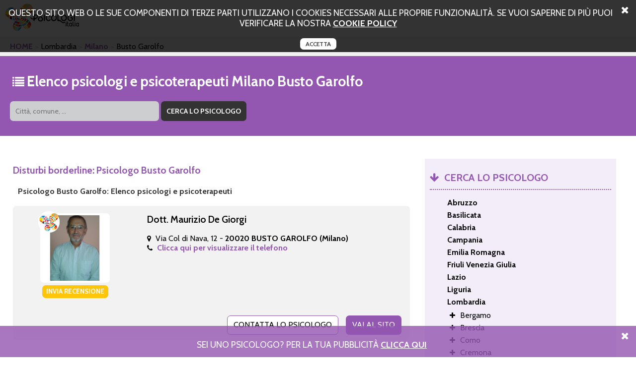

--- FILE ---
content_type: text/html; charset=UTF-8
request_url: https://www.disturbiborderline.it/milano/busto_garolfo.html
body_size: 33767
content:
<!DOCTYPE html PUBLIC "-//W3C//DTD XHTML+RDFa 1.0//EN" "http://www.w3.org/MarkUp/DTD/xhtml-rdfa-1.dtd">
<html xmlns="http://www.w3.org/1999/xhtml">
<head>
<meta http-equiv="Content-Type" content="text/html; charset=utf-8">
<title>disturbi borderline a Busto Garolfo.</title>
<meta name="description" content="Elenco di psicologi psicoterapeuti e psicoanalisti, regolarmente iscritti all'albo, che si occupano di disturbi borderline. Scegli lo studio di psicologia a Busto Garolfo." />
<meta name="keywords" content="disturbi borderline a Busto Garolfo, psicologi a Busto Garolfo, psicoterapeuti a Busto Garolfo." />
	<meta property="og:type" content="website" />
	<meta property="og:title" content="disturbi borderline a Busto Garolfo." />
	<meta property="og:url" content="https://www.disturbiborderline.it/milano/busto_garolfo.html" />
	<meta property="og:description" content="Elenco di psicologi psicoterapeuti e psicoanalisti, regolarmente iscritti all'albo, che si occupano di disturbi borderline. Scegli lo studio di psicologia a Busto Garolfo." />
	<meta property="og:image" content="https://www.disturbiborderline.it/img/logo.png" />
<link rel="canonical" href="https://www.disturbiborderline.it/milano/busto_garolfo.html" /><script>
	var locos = [{"key":"Chieti","value":"https:\/\/www.disturbiborderline.it\/chieti.html"},{"key":"Altino","value":"https:\/\/www.disturbiborderline.it\/chieti\/altino.html"},{"key":"Lanciano","value":"https:\/\/www.disturbiborderline.it\/chieti\/lanciano.html"},{"key":"Ortona","value":"https:\/\/www.disturbiborderline.it\/chieti\/ortona.html"},{"key":"Vasto","value":"https:\/\/www.disturbiborderline.it\/chieti\/vasto.html"},{"key":"L'Aquila","value":"https:\/\/www.disturbiborderline.it\/laquila.html"},{"key":"Avezzano","value":"https:\/\/www.disturbiborderline.it\/laquila\/avezzano.html"},{"key":"L'aquila","value":"https:\/\/www.disturbiborderline.it\/laquila\/laquila.html"},{"key":"Pescina","value":"https:\/\/www.disturbiborderline.it\/laquila\/pescina.html"},{"key":"Pescara","value":"https:\/\/www.disturbiborderline.it\/pescara.html"},{"key":"Citt\u00e0 Sant'angelo","value":"https:\/\/www.disturbiborderline.it\/pescara\/citta_santangelo.html"},{"key":"Montesilvano","value":"https:\/\/www.disturbiborderline.it\/pescara\/montesilvano.html"},{"key":"Teramo","value":"https:\/\/www.disturbiborderline.it\/teramo.html"},{"key":"Giulianova","value":"https:\/\/www.disturbiborderline.it\/teramo\/giulianova.html"},{"key":"Martinsicuro","value":"https:\/\/www.disturbiborderline.it\/teramo\/martinsicuro.html"},{"key":"Roseto Degli Abruzzi","value":"https:\/\/www.disturbiborderline.it\/teramo\/roseto_degli_abruzzi.html"},{"key":"Matera","value":"https:\/\/www.disturbiborderline.it\/matera.html"},{"key":"Castellaneta","value":"https:\/\/www.disturbiborderline.it\/matera\/castellaneta.html"},{"key":"Montescaglioso","value":"https:\/\/www.disturbiborderline.it\/matera\/montescaglioso.html"},{"key":"Potenza","value":"https:\/\/www.disturbiborderline.it\/potenza.html"},{"key":"Tito","value":"https:\/\/www.disturbiborderline.it\/potenza\/tito.html"},{"key":"Catanzaro","value":"https:\/\/www.disturbiborderline.it\/catanzaro.html"},{"key":"Lamezia Terme","value":"https:\/\/www.disturbiborderline.it\/catanzaro\/lamezia_terme.html"},{"key":"Sellia Marina","value":"https:\/\/www.disturbiborderline.it\/catanzaro\/sellia_marina.html"},{"key":"Cosenza","value":"https:\/\/www.disturbiborderline.it\/cosenza.html"},{"key":"Paola","value":"https:\/\/www.disturbiborderline.it\/cosenza\/paola.html"},{"key":"Rende","value":"https:\/\/www.disturbiborderline.it\/cosenza\/rende.html"},{"key":"Reggio Calabria","value":"https:\/\/www.disturbiborderline.it\/reggio_calabria.html"},{"key":"Cosoleto","value":"https:\/\/www.disturbiborderline.it\/reggio_calabria\/cosoleto.html"},{"key":"Locri","value":"https:\/\/www.disturbiborderline.it\/reggio_calabria\/locri.html"},{"key":"Siderno","value":"https:\/\/www.disturbiborderline.it\/reggio_calabria\/siderno.html"},{"key":"Vibo Valentia","value":"https:\/\/www.disturbiborderline.it\/vibo_valentia.html"},{"key":"Avellino","value":"https:\/\/www.disturbiborderline.it\/avellino.html"},{"key":"Ariano Irpino","value":"https:\/\/www.disturbiborderline.it\/avellino\/ariano_irpino.html"},{"key":"Mercogliano","value":"https:\/\/www.disturbiborderline.it\/avellino\/mercogliano.html"},{"key":"Rotondi","value":"https:\/\/www.disturbiborderline.it\/avellino\/rotondi.html"},{"key":"Benevento","value":"https:\/\/www.disturbiborderline.it\/benevento.html"},{"key":"Montesarchio","value":"https:\/\/www.disturbiborderline.it\/benevento\/montesarchio.html"},{"key":"Caserta","value":"https:\/\/www.disturbiborderline.it\/caserta.html"},{"key":"Aversa","value":"https:\/\/www.disturbiborderline.it\/caserta\/aversa.html"},{"key":"Caianello","value":"https:\/\/www.disturbiborderline.it\/caserta\/caianello.html"},{"key":"Capua","value":"https:\/\/www.disturbiborderline.it\/caserta\/capua.html"},{"key":"Castel Volturno","value":"https:\/\/www.disturbiborderline.it\/caserta\/castel_volturno.html"},{"key":"Maddaloni","value":"https:\/\/www.disturbiborderline.it\/caserta\/maddaloni.html"},{"key":"Marcianise","value":"https:\/\/www.disturbiborderline.it\/caserta\/marcianise.html"},{"key":"Piedimonte Matese","value":"https:\/\/www.disturbiborderline.it\/caserta\/piedimonte_matese.html"},{"key":"Portico Di Caserta","value":"https:\/\/www.disturbiborderline.it\/caserta\/portico_di_caserta.html"},{"key":"Recale","value":"https:\/\/www.disturbiborderline.it\/caserta\/recale.html"},{"key":"Santa Maria Capua Vetere","value":"https:\/\/www.disturbiborderline.it\/caserta\/santa_maria_capua_vetere.html"},{"key":"Trentola Ducenta","value":"https:\/\/www.disturbiborderline.it\/caserta\/trentola_ducenta.html"},{"key":"Napoli","value":"https:\/\/www.disturbiborderline.it\/napoli.html"},{"key":"Afragola","value":"https:\/\/www.disturbiborderline.it\/napoli\/afragola.html"},{"key":"Caivano","value":"https:\/\/www.disturbiborderline.it\/napoli\/caivano.html"},{"key":"Capri","value":"https:\/\/www.disturbiborderline.it\/napoli\/capri.html"},{"key":"Cardito","value":"https:\/\/www.disturbiborderline.it\/napoli\/cardito.html"},{"key":"Casalnuovo Di Napoli","value":"https:\/\/www.disturbiborderline.it\/napoli\/casalnuovo_di_napoli.html"},{"key":"Castellammare Di Stabia","value":"https:\/\/www.disturbiborderline.it\/napoli\/castellammare_di_stabia.html"},{"key":"Ercolano","value":"https:\/\/www.disturbiborderline.it\/napoli\/ercolano.html"},{"key":"Giugliano In Campania","value":"https:\/\/www.disturbiborderline.it\/napoli\/giugliano_in_campania.html"},{"key":"Ischia","value":"https:\/\/www.disturbiborderline.it\/napoli\/ischia.html"},{"key":"Marigliano","value":"https:\/\/www.disturbiborderline.it\/napoli\/marigliano.html"},{"key":"Nola","value":"https:\/\/www.disturbiborderline.it\/napoli\/nola.html"},{"key":"Pomigliano D'arco","value":"https:\/\/www.disturbiborderline.it\/napoli\/pomigliano_darco.html"},{"key":"Portici","value":"https:\/\/www.disturbiborderline.it\/napoli\/portici.html"},{"key":"Pozzuoli","value":"https:\/\/www.disturbiborderline.it\/napoli\/pozzuoli.html"},{"key":"Qualiano","value":"https:\/\/www.disturbiborderline.it\/napoli\/qualiano.html"},{"key":"San Giorgio A Cremano","value":"https:\/\/www.disturbiborderline.it\/napoli\/san_giorgio_a_cremano.html"},{"key":"San Sebastiano Al Vesuvio","value":"https:\/\/www.disturbiborderline.it\/napoli\/san_sebastiano_al_vesuvio.html"},{"key":"Somma Vesuviana","value":"https:\/\/www.disturbiborderline.it\/napoli\/somma_vesuviana.html"},{"key":"Sorrento","value":"https:\/\/www.disturbiborderline.it\/napoli\/sorrento.html"},{"key":"Salerno","value":"https:\/\/www.disturbiborderline.it\/salerno.html"},{"key":"Agropoli","value":"https:\/\/www.disturbiborderline.it\/salerno\/agropoli.html"},{"key":"Baronissi","value":"https:\/\/www.disturbiborderline.it\/salerno\/baronissi.html"},{"key":"Battipaglia","value":"https:\/\/www.disturbiborderline.it\/salerno\/battipaglia.html"},{"key":"Camerota","value":"https:\/\/www.disturbiborderline.it\/salerno\/camerota.html"},{"key":"Eboli","value":"https:\/\/www.disturbiborderline.it\/salerno\/eboli.html"},{"key":"Bologna","value":"https:\/\/www.disturbiborderline.it\/bologna.html"},{"key":"Anzola Dell'emilia","value":"https:\/\/www.disturbiborderline.it\/bologna\/anzola_dellemilia.html"},{"key":"Casalecchio Di Reno","value":"https:\/\/www.disturbiborderline.it\/bologna\/casalecchio_di_reno.html"},{"key":"Casalfiumanese","value":"https:\/\/www.disturbiborderline.it\/bologna\/casalfiumanese.html"},{"key":"Castel Maggiore","value":"https:\/\/www.disturbiborderline.it\/bologna\/castel_maggiore.html"},{"key":"Castel San Pietro Terme","value":"https:\/\/www.disturbiborderline.it\/bologna\/castel_san_pietro_terme.html"},{"key":"Castello D'argile","value":"https:\/\/www.disturbiborderline.it\/bologna\/castello_dargile.html"},{"key":"Imola","value":"https:\/\/www.disturbiborderline.it\/bologna\/imola.html"},{"key":"Pianoro","value":"https:\/\/www.disturbiborderline.it\/bologna\/pianoro.html"},{"key":"San Giovanni In Persiceto","value":"https:\/\/www.disturbiborderline.it\/bologna\/san_giovanni_in_persiceto.html"},{"key":"Valsamoggia","value":"https:\/\/www.disturbiborderline.it\/bologna\/valsamoggia.html"},{"key":"Vergato","value":"https:\/\/www.disturbiborderline.it\/bologna\/vergato.html"},{"key":"Ferrara","value":"https:\/\/www.disturbiborderline.it\/ferrara.html"},{"key":"Argenta","value":"https:\/\/www.disturbiborderline.it\/ferrara\/argenta.html"},{"key":"Comacchio","value":"https:\/\/www.disturbiborderline.it\/ferrara\/comacchio.html"},{"key":"Forli Cesena","value":"https:\/\/www.disturbiborderline.it\/forli_cesena.html"},{"key":"Cesena","value":"https:\/\/www.disturbiborderline.it\/forli_cesena\/cesena.html"},{"key":"Cesenatico","value":"https:\/\/www.disturbiborderline.it\/forli_cesena\/cesenatico.html"},{"key":"Forl\u00ec","value":"https:\/\/www.disturbiborderline.it\/forli_cesena\/forli.html"},{"key":"Savignano Sul Rubicone","value":"https:\/\/www.disturbiborderline.it\/forli_cesena\/savignano_sul_rubicone.html"},{"key":"Modena","value":"https:\/\/www.disturbiborderline.it\/modena.html"},{"key":"Carpi","value":"https:\/\/www.disturbiborderline.it\/modena\/carpi.html"},{"key":"Castelnuovo Rangone","value":"https:\/\/www.disturbiborderline.it\/modena\/castelnuovo_rangone.html"},{"key":"Maranello","value":"https:\/\/www.disturbiborderline.it\/modena\/maranello.html"},{"key":"Parma","value":"https:\/\/www.disturbiborderline.it\/parma.html"},{"key":"Borgo Val Di Taro","value":"https:\/\/www.disturbiborderline.it\/parma\/borgo_val_di_taro.html"},{"key":"Felino","value":"https:\/\/www.disturbiborderline.it\/parma\/felino.html"},{"key":"Sorbolo","value":"https:\/\/www.disturbiborderline.it\/parma\/sorbolo.html"},{"key":"Piacenza","value":"https:\/\/www.disturbiborderline.it\/piacenza.html"},{"key":"Ravenna","value":"https:\/\/www.disturbiborderline.it\/ravenna.html"},{"key":"Alfonsine","value":"https:\/\/www.disturbiborderline.it\/ravenna\/alfonsine.html"},{"key":"Brisighella","value":"https:\/\/www.disturbiborderline.it\/ravenna\/brisighella.html"},{"key":"Cervia","value":"https:\/\/www.disturbiborderline.it\/ravenna\/cervia.html"},{"key":"Conselice","value":"https:\/\/www.disturbiborderline.it\/ravenna\/conselice.html"},{"key":"Faenza","value":"https:\/\/www.disturbiborderline.it\/ravenna\/faenza.html"},{"key":"Lugo","value":"https:\/\/www.disturbiborderline.it\/ravenna\/lugo.html"},{"key":"Reggio Emilia","value":"https:\/\/www.disturbiborderline.it\/reggio_emilia.html"},{"key":"Casalgrande","value":"https:\/\/www.disturbiborderline.it\/reggio_emilia\/casalgrande.html"},{"key":"Castelnovo Ne' Monti","value":"https:\/\/www.disturbiborderline.it\/reggio_emilia\/castelnovo_ne_monti.html"},{"key":"Correggio","value":"https:\/\/www.disturbiborderline.it\/reggio_emilia\/correggio.html"},{"key":"Fabbrico","value":"https:\/\/www.disturbiborderline.it\/reggio_emilia\/fabbrico.html"},{"key":"Rolo","value":"https:\/\/www.disturbiborderline.it\/reggio_emilia\/rolo.html"},{"key":"Sant'ilario D'enza","value":"https:\/\/www.disturbiborderline.it\/reggio_emilia\/santilario_denza.html"},{"key":"Scandiano","value":"https:\/\/www.disturbiborderline.it\/reggio_emilia\/scandiano.html"},{"key":"Rimini","value":"https:\/\/www.disturbiborderline.it\/rimini.html"},{"key":"Santarcangelo Di Romagna","value":"https:\/\/www.disturbiborderline.it\/rimini\/santarcangelo_di_romagna.html"},{"key":"San Marino","value":"https:\/\/www.disturbiborderline.it\/san_marino.html"},{"key":"Falciano","value":"https:\/\/www.disturbiborderline.it\/san_marino\/falciano.html"},{"key":"Gorizia","value":"https:\/\/www.disturbiborderline.it\/gorizia.html"},{"key":"Gradisca D'isonzo","value":"https:\/\/www.disturbiborderline.it\/gorizia\/gradisca_disonzo.html"},{"key":"Monfalcone","value":"https:\/\/www.disturbiborderline.it\/gorizia\/monfalcone.html"},{"key":"Pordenone","value":"https:\/\/www.disturbiborderline.it\/pordenone.html"},{"key":"Cordenons","value":"https:\/\/www.disturbiborderline.it\/pordenone\/cordenons.html"},{"key":"Porcia","value":"https:\/\/www.disturbiborderline.it\/pordenone\/porcia.html"},{"key":"Pordenone","value":"https:\/\/www.disturbiborderline.it\/pordenone\/pordenone.html"},{"key":"","value":"https:\/\/www.disturbiborderline.it\/pordenone\/pordenone\/.html"},{"key":"Sacile","value":"https:\/\/www.disturbiborderline.it\/pordenone\/sacile.html"},{"key":"Trieste","value":"https:\/\/www.disturbiborderline.it\/trieste.html"},{"key":"Udine","value":"https:\/\/www.disturbiborderline.it\/udine.html"},{"key":"Reana Del Rojale","value":"https:\/\/www.disturbiborderline.it\/udine\/reana_del_rojale.html"},{"key":"Udine","value":"https:\/\/www.disturbiborderline.it\/udine\/udine.html"},{"key":"","value":"https:\/\/www.disturbiborderline.it\/udine\/udine\/.html"},{"key":"Frosinone","value":"https:\/\/www.disturbiborderline.it\/frosinone.html"},{"key":"Cassino","value":"https:\/\/www.disturbiborderline.it\/frosinone\/cassino.html"},{"key":"Ceccano","value":"https:\/\/www.disturbiborderline.it\/frosinone\/ceccano.html"},{"key":"Fiuggi","value":"https:\/\/www.disturbiborderline.it\/frosinone\/fiuggi.html"},{"key":"Pontecorvo","value":"https:\/\/www.disturbiborderline.it\/frosinone\/pontecorvo.html"},{"key":"Sora","value":"https:\/\/www.disturbiborderline.it\/frosinone\/sora.html"},{"key":"Latina","value":"https:\/\/www.disturbiborderline.it\/latina.html"},{"key":"Fondi","value":"https:\/\/www.disturbiborderline.it\/latina\/fondi.html"},{"key":"Formia","value":"https:\/\/www.disturbiborderline.it\/latina\/formia.html"},{"key":"Minturno","value":"https:\/\/www.disturbiborderline.it\/latina\/minturno.html"},{"key":"San Felice Circeo","value":"https:\/\/www.disturbiborderline.it\/latina\/san_felice_circeo.html"},{"key":"Rieti","value":"https:\/\/www.disturbiborderline.it\/rieti.html"},{"key":"Borbona","value":"https:\/\/www.disturbiborderline.it\/rieti\/borbona.html"},{"key":"Fara In Sabina","value":"https:\/\/www.disturbiborderline.it\/rieti\/fara_in_sabina.html"},{"key":"Scandriglia","value":"https:\/\/www.disturbiborderline.it\/rieti\/scandriglia.html"},{"key":"Roma","value":"https:\/\/www.disturbiborderline.it\/roma.html"},{"key":"Albano Laziale","value":"https:\/\/www.disturbiborderline.it\/roma\/albano_laziale.html"},{"key":"Anguillara Sabazia","value":"https:\/\/www.disturbiborderline.it\/roma\/anguillara_sabazia.html"},{"key":"Anzio","value":"https:\/\/www.disturbiborderline.it\/roma\/anzio.html"},{"key":"Ardea","value":"https:\/\/www.disturbiborderline.it\/roma\/ardea.html"},{"key":"Artena","value":"https:\/\/www.disturbiborderline.it\/roma\/artena.html"},{"key":"Bracciano","value":"https:\/\/www.disturbiborderline.it\/roma\/bracciano.html"},{"key":"Castelnuovo Di Porto","value":"https:\/\/www.disturbiborderline.it\/roma\/castelnuovo_di_porto.html"},{"key":"Ciampino","value":"https:\/\/www.disturbiborderline.it\/roma\/ciampino.html"},{"key":"Civitavecchia","value":"https:\/\/www.disturbiborderline.it\/roma\/civitavecchia.html"},{"key":"Frascati","value":"https:\/\/www.disturbiborderline.it\/roma\/frascati.html"},{"key":"Grottaferrata","value":"https:\/\/www.disturbiborderline.it\/roma\/grottaferrata.html"},{"key":"Ladispoli","value":"https:\/\/www.disturbiborderline.it\/roma\/ladispoli.html"},{"key":"Marino","value":"https:\/\/www.disturbiborderline.it\/roma\/marino.html"},{"key":"Monterotondo","value":"https:\/\/www.disturbiborderline.it\/roma\/monterotondo.html"},{"key":"Morlupo","value":"https:\/\/www.disturbiborderline.it\/roma\/morlupo.html"},{"key":"Nettuno","value":"https:\/\/www.disturbiborderline.it\/roma\/nettuno.html"},{"key":"Pomezia","value":"https:\/\/www.disturbiborderline.it\/roma\/pomezia.html"},{"key":"Riano","value":"https:\/\/www.disturbiborderline.it\/roma\/riano.html"},{"key":"Subiaco","value":"https:\/\/www.disturbiborderline.it\/roma\/subiaco.html"},{"key":"Valmontone","value":"https:\/\/www.disturbiborderline.it\/roma\/valmontone.html"},{"key":"Viterbo","value":"https:\/\/www.disturbiborderline.it\/viterbo.html"},{"key":"Civita Castellana","value":"https:\/\/www.disturbiborderline.it\/viterbo\/civita_castellana.html"},{"key":"Orte","value":"https:\/\/www.disturbiborderline.it\/viterbo\/orte.html"},{"key":"Ronciglione","value":"https:\/\/www.disturbiborderline.it\/viterbo\/ronciglione.html"},{"key":"Genova","value":"https:\/\/www.disturbiborderline.it\/genova.html"},{"key":"Chiavari","value":"https:\/\/www.disturbiborderline.it\/genova\/chiavari.html"},{"key":"Leivi","value":"https:\/\/www.disturbiborderline.it\/genova\/leivi.html"},{"key":"Imperia","value":"https:\/\/www.disturbiborderline.it\/imperia.html"},{"key":"Sanremo","value":"https:\/\/www.disturbiborderline.it\/imperia\/sanremo.html"},{"key":"La Spezia","value":"https:\/\/www.disturbiborderline.it\/la_spezia.html"},{"key":"Bolano","value":"https:\/\/www.disturbiborderline.it\/la_spezia\/bolano.html"},{"key":"Levanto","value":"https:\/\/www.disturbiborderline.it\/la_spezia\/levanto.html"},{"key":"Sarzana","value":"https:\/\/www.disturbiborderline.it\/la_spezia\/sarzana.html"},{"key":"Savona","value":"https:\/\/www.disturbiborderline.it\/savona.html"},{"key":"Alassio","value":"https:\/\/www.disturbiborderline.it\/savona\/alassio.html"},{"key":"Albenga","value":"https:\/\/www.disturbiborderline.it\/savona\/albenga.html"},{"key":"Pietra Ligure","value":"https:\/\/www.disturbiborderline.it\/savona\/pietra_ligure.html"},{"key":"Bergamo","value":"https:\/\/www.disturbiborderline.it\/bergamo.html"},{"key":"Albino","value":"https:\/\/www.disturbiborderline.it\/bergamo\/albino.html"},{"key":"Alzano Lombardo","value":"https:\/\/www.disturbiborderline.it\/bergamo\/alzano_lombardo.html"},{"key":"Brembate Di Sopra","value":"https:\/\/www.disturbiborderline.it\/bergamo\/brembate_di_sopra.html"},{"key":"Curno","value":"https:\/\/www.disturbiborderline.it\/bergamo\/curno.html"},{"key":"Gazzaniga","value":"https:\/\/www.disturbiborderline.it\/bergamo\/gazzaniga.html"},{"key":"Gorle","value":"https:\/\/www.disturbiborderline.it\/bergamo\/gorle.html"},{"key":"Mozzo","value":"https:\/\/www.disturbiborderline.it\/bergamo\/mozzo.html"},{"key":"Sarnico","value":"https:\/\/www.disturbiborderline.it\/bergamo\/sarnico.html"},{"key":"Scanzorosciate","value":"https:\/\/www.disturbiborderline.it\/bergamo\/scanzorosciate.html"},{"key":"Seriate","value":"https:\/\/www.disturbiborderline.it\/bergamo\/seriate.html"},{"key":"Torre Boldone","value":"https:\/\/www.disturbiborderline.it\/bergamo\/torre_boldone.html"},{"key":"Treviglio","value":"https:\/\/www.disturbiborderline.it\/bergamo\/treviglio.html"},{"key":"Zanica","value":"https:\/\/www.disturbiborderline.it\/bergamo\/zanica.html"},{"key":"Brescia","value":"https:\/\/www.disturbiborderline.it\/brescia.html"},{"key":"Cellatica","value":"https:\/\/www.disturbiborderline.it\/brescia\/cellatica.html"},{"key":"Darfo Boario Terme","value":"https:\/\/www.disturbiborderline.it\/brescia\/darfo_boario_terme.html"},{"key":"Dello","value":"https:\/\/www.disturbiborderline.it\/brescia\/dello.html"},{"key":"Desenzano Del Garda","value":"https:\/\/www.disturbiborderline.it\/brescia\/desenzano_del_garda.html"},{"key":"Erbusco","value":"https:\/\/www.disturbiborderline.it\/brescia\/erbusco.html"},{"key":"Esine","value":"https:\/\/www.disturbiborderline.it\/brescia\/esine.html"},{"key":"Gavardo","value":"https:\/\/www.disturbiborderline.it\/brescia\/gavardo.html"},{"key":"Gussago","value":"https:\/\/www.disturbiborderline.it\/brescia\/gussago.html"},{"key":"Manerbio","value":"https:\/\/www.disturbiborderline.it\/brescia\/manerbio.html"},{"key":"Orzinuovi","value":"https:\/\/www.disturbiborderline.it\/brescia\/orzinuovi.html"},{"key":"Palazzolo Sull'oglio","value":"https:\/\/www.disturbiborderline.it\/brescia\/palazzolo_sulloglio.html"},{"key":"Passirano","value":"https:\/\/www.disturbiborderline.it\/brescia\/passirano.html"},{"key":"Provaglio D'iseo","value":"https:\/\/www.disturbiborderline.it\/brescia\/provaglio_diseo.html"},{"key":"Rovato","value":"https:\/\/www.disturbiborderline.it\/brescia\/rovato.html"},{"key":"Sal\u00f2","value":"https:\/\/www.disturbiborderline.it\/brescia\/salo.html"},{"key":"Como","value":"https:\/\/www.disturbiborderline.it\/como.html"},{"key":"Albavilla","value":"https:\/\/www.disturbiborderline.it\/como\/albavilla.html"},{"key":"Appiano Gentile","value":"https:\/\/www.disturbiborderline.it\/como\/appiano_gentile.html"},{"key":"Carugo","value":"https:\/\/www.disturbiborderline.it\/como\/carugo.html"},{"key":"Erba","value":"https:\/\/www.disturbiborderline.it\/como\/erba.html"},{"key":"Lipomo","value":"https:\/\/www.disturbiborderline.it\/como\/lipomo.html"},{"key":"Tavernerio","value":"https:\/\/www.disturbiborderline.it\/como\/tavernerio.html"},{"key":"Cremona","value":"https:\/\/www.disturbiborderline.it\/cremona.html"},{"key":"Casalmaggiore","value":"https:\/\/www.disturbiborderline.it\/cremona\/casalmaggiore.html"},{"key":"Castelverde","value":"https:\/\/www.disturbiborderline.it\/cremona\/castelverde.html"},{"key":"Crema","value":"https:\/\/www.disturbiborderline.it\/cremona\/crema.html"},{"key":"Lecco","value":"https:\/\/www.disturbiborderline.it\/lecco.html"},{"key":"Dolzago","value":"https:\/\/www.disturbiborderline.it\/lecco\/dolzago.html"},{"key":"Merate","value":"https:\/\/www.disturbiborderline.it\/lecco\/merate.html"},{"key":"Lodi","value":"https:\/\/www.disturbiborderline.it\/lodi.html"},{"key":"Codogno","value":"https:\/\/www.disturbiborderline.it\/lodi\/codogno.html"},{"key":"Lodi ","value":"https:\/\/www.disturbiborderline.it\/lodi\/lodi.html"},{"key":"","value":"https:\/\/www.disturbiborderline.it\/lodi\/lodi\/.html"},{"key":"Mantova","value":"https:\/\/www.disturbiborderline.it\/mantova.html"},{"key":"Asola","value":"https:\/\/www.disturbiborderline.it\/mantova\/asola.html"},{"key":"Porto Mantovano","value":"https:\/\/www.disturbiborderline.it\/mantova\/porto_mantovano.html"},{"key":"San Benedetto Po","value":"https:\/\/www.disturbiborderline.it\/mantova\/san_benedetto_po.html"},{"key":"Suzzara","value":"https:\/\/www.disturbiborderline.it\/mantova\/suzzara.html"},{"key":"Milano","value":"https:\/\/www.disturbiborderline.it\/milano.html"},{"key":"Abbiategrasso","value":"https:\/\/www.disturbiborderline.it\/milano\/abbiategrasso.html"},{"key":"Bollate","value":"https:\/\/www.disturbiborderline.it\/milano\/bollate.html"},{"key":"Bresso","value":"https:\/\/www.disturbiborderline.it\/milano\/bresso.html"},{"key":"Bussero","value":"https:\/\/www.disturbiborderline.it\/milano\/bussero.html"},{"key":"Busto Garolfo","value":"https:\/\/www.disturbiborderline.it\/milano\/busto_garolfo.html"},{"key":"Canegrate","value":"https:\/\/www.disturbiborderline.it\/milano\/canegrate.html"},{"key":"Cernusco Sul Naviglio","value":"https:\/\/www.disturbiborderline.it\/milano\/cernusco_sul_naviglio.html"},{"key":"Cesano Boscone","value":"https:\/\/www.disturbiborderline.it\/milano\/cesano_boscone.html"},{"key":"Cologno Monzese","value":"https:\/\/www.disturbiborderline.it\/milano\/cologno_monzese.html"},{"key":"Cornaredo","value":"https:\/\/www.disturbiborderline.it\/milano\/cornaredo.html"},{"key":"Garbagnate Milanese","value":"https:\/\/www.disturbiborderline.it\/milano\/garbagnate_milanese.html"},{"key":"Lainate","value":"https:\/\/www.disturbiborderline.it\/milano\/lainate.html"},{"key":"Legnano","value":"https:\/\/www.disturbiborderline.it\/milano\/legnano.html"},{"key":"Locate Di Triulzi","value":"https:\/\/www.disturbiborderline.it\/milano\/locate_di_triulzi.html"},{"key":"Magenta","value":"https:\/\/www.disturbiborderline.it\/milano\/magenta.html"},{"key":"Noviglio","value":"https:\/\/www.disturbiborderline.it\/milano\/noviglio.html"},{"key":"Parabiago","value":"https:\/\/www.disturbiborderline.it\/milano\/parabiago.html"},{"key":"Pioltello","value":"https:\/\/www.disturbiborderline.it\/milano\/pioltello.html"},{"key":"Rho","value":"https:\/\/www.disturbiborderline.it\/milano\/rho.html"},{"key":"San Giuliano Milanese","value":"https:\/\/www.disturbiborderline.it\/milano\/san_giuliano_milanese.html"},{"key":"San Vittore Olona","value":"https:\/\/www.disturbiborderline.it\/milano\/san_vittore_olona.html"},{"key":"Segrate","value":"https:\/\/www.disturbiborderline.it\/milano\/segrate.html"},{"key":"Senago","value":"https:\/\/www.disturbiborderline.it\/milano\/senago.html"},{"key":"Sesto San Giovanni","value":"https:\/\/www.disturbiborderline.it\/milano\/sesto_san_giovanni.html"},{"key":"Trezzo Sull'adda","value":"https:\/\/www.disturbiborderline.it\/milano\/trezzo_sulladda.html"},{"key":"Vaprio D'adda","value":"https:\/\/www.disturbiborderline.it\/milano\/vaprio_dadda.html"},{"key":"Monza Brianza","value":"https:\/\/www.disturbiborderline.it\/monza_brianza.html"},{"key":"Bernareggio","value":"https:\/\/www.disturbiborderline.it\/monza_brianza\/bernareggio.html"},{"key":"Brugherio","value":"https:\/\/www.disturbiborderline.it\/monza_brianza\/brugherio.html"},{"key":"Carate Brianza","value":"https:\/\/www.disturbiborderline.it\/monza_brianza\/carate_brianza.html"},{"key":"Carnate","value":"https:\/\/www.disturbiborderline.it\/monza_brianza\/carnate.html"},{"key":"Cesano Maderno","value":"https:\/\/www.disturbiborderline.it\/monza_brianza\/cesano_maderno.html"},{"key":"Concorezzo","value":"https:\/\/www.disturbiborderline.it\/monza_brianza\/concorezzo.html"},{"key":"Desio","value":"https:\/\/www.disturbiborderline.it\/monza_brianza\/desio.html"},{"key":"Lissone","value":"https:\/\/www.disturbiborderline.it\/monza_brianza\/lissone.html"},{"key":"Meda","value":"https:\/\/www.disturbiborderline.it\/monza_brianza\/meda.html"},{"key":"Monza","value":"https:\/\/www.disturbiborderline.it\/monza_brianza\/monza.html"},{"key":"Seregno","value":"https:\/\/www.disturbiborderline.it\/monza_brianza\/seregno.html"},{"key":"Vedano Al Lambro","value":"https:\/\/www.disturbiborderline.it\/monza_brianza\/vedano_al_lambro.html"},{"key":"Vimercate","value":"https:\/\/www.disturbiborderline.it\/monza_brianza\/vimercate.html"},{"key":"Pavia","value":"https:\/\/www.disturbiborderline.it\/pavia.html"},{"key":"Casorate Primo","value":"https:\/\/www.disturbiborderline.it\/pavia\/casorate_primo.html"},{"key":"Vigevano","value":"https:\/\/www.disturbiborderline.it\/pavia\/vigevano.html"},{"key":"Voghera","value":"https:\/\/www.disturbiborderline.it\/pavia\/voghera.html"},{"key":"Sondrio","value":"https:\/\/www.disturbiborderline.it\/sondrio.html"},{"key":"Varese","value":"https:\/\/www.disturbiborderline.it\/varese.html"},{"key":"Busto Arsizio","value":"https:\/\/www.disturbiborderline.it\/varese\/busto_arsizio.html"},{"key":"Fagnano Olona","value":"https:\/\/www.disturbiborderline.it\/varese\/fagnano_olona.html"},{"key":"Gallarate","value":"https:\/\/www.disturbiborderline.it\/varese\/gallarate.html"},{"key":"Laveno Mombello","value":"https:\/\/www.disturbiborderline.it\/varese\/laveno_mombello.html"},{"key":"Marchirolo","value":"https:\/\/www.disturbiborderline.it\/varese\/marchirolo.html"},{"key":"Origgio","value":"https:\/\/www.disturbiborderline.it\/varese\/origgio.html"},{"key":"Saronno","value":"https:\/\/www.disturbiborderline.it\/varese\/saronno.html"},{"key":"Sesto Calende","value":"https:\/\/www.disturbiborderline.it\/varese\/sesto_calende.html"},{"key":"Taino","value":"https:\/\/www.disturbiborderline.it\/varese\/taino.html"},{"key":"Ancona","value":"https:\/\/www.disturbiborderline.it\/ancona.html"},{"key":"Agugliano","value":"https:\/\/www.disturbiborderline.it\/ancona\/agugliano.html"},{"key":"Castelfidardo","value":"https:\/\/www.disturbiborderline.it\/ancona\/castelfidardo.html"},{"key":"Corinaldo","value":"https:\/\/www.disturbiborderline.it\/ancona\/corinaldo.html"},{"key":"Fabriano","value":"https:\/\/www.disturbiborderline.it\/ancona\/fabriano.html"},{"key":"Falconara Marittima","value":"https:\/\/www.disturbiborderline.it\/ancona\/falconara_marittima.html"},{"key":"Filottrano","value":"https:\/\/www.disturbiborderline.it\/ancona\/filottrano.html"},{"key":"Jesi","value":"https:\/\/www.disturbiborderline.it\/ancona\/jesi.html"},{"key":"Loreto","value":"https:\/\/www.disturbiborderline.it\/ancona\/loreto.html"},{"key":"Monte San Vito","value":"https:\/\/www.disturbiborderline.it\/ancona\/monte_san_vito.html"},{"key":"Osimo","value":"https:\/\/www.disturbiborderline.it\/ancona\/osimo.html"},{"key":"Senigallia","value":"https:\/\/www.disturbiborderline.it\/ancona\/senigallia.html"},{"key":"Ascoli Piceno","value":"https:\/\/www.disturbiborderline.it\/ascoli_piceno.html"},{"key":"San Benedetto Del Tronto","value":"https:\/\/www.disturbiborderline.it\/ascoli_piceno\/san_benedetto_del_tronto.html"},{"key":"Fermo","value":"https:\/\/www.disturbiborderline.it\/fermo.html"},{"key":"Monte Urano","value":"https:\/\/www.disturbiborderline.it\/fermo\/monte_urano.html"},{"key":"Porto San Giorgio","value":"https:\/\/www.disturbiborderline.it\/fermo\/porto_san_giorgio.html"},{"key":"Porto Sant'elpidio","value":"https:\/\/www.disturbiborderline.it\/fermo\/porto_santelpidio.html"},{"key":"Macerata","value":"https:\/\/www.disturbiborderline.it\/macerata.html"},{"key":"Civitanova Marche","value":"https:\/\/www.disturbiborderline.it\/macerata\/civitanova_marche.html"},{"key":"Recanati","value":"https:\/\/www.disturbiborderline.it\/macerata\/recanati.html"},{"key":"Pesaro E Urbino","value":"https:\/\/www.disturbiborderline.it\/pesaro_e_urbino.html"},{"key":"Fano","value":"https:\/\/www.disturbiborderline.it\/pesaro_e_urbino\/fano.html"},{"key":"Mondolfo","value":"https:\/\/www.disturbiborderline.it\/pesaro_e_urbino\/mondolfo.html"},{"key":"Pesaro","value":"https:\/\/www.disturbiborderline.it\/pesaro_e_urbino\/pesaro.html"},{"key":"Sant'angelo In Lizzola","value":"https:\/\/www.disturbiborderline.it\/pesaro_e_urbino\/santangelo_in_lizzola.html"},{"key":"Urbino","value":"https:\/\/www.disturbiborderline.it\/pesaro_e_urbino\/urbino.html"},{"key":"Vallefoglia","value":"https:\/\/www.disturbiborderline.it\/pesaro_e_urbino\/vallefoglia.html"},{"key":"Alessandria","value":"https:\/\/www.disturbiborderline.it\/alessandria.html"},{"key":"Casale Monferrato","value":"https:\/\/www.disturbiborderline.it\/alessandria\/casale_monferrato.html"},{"key":"Novi Ligure","value":"https:\/\/www.disturbiborderline.it\/alessandria\/novi_ligure.html"},{"key":"Tortona","value":"https:\/\/www.disturbiborderline.it\/alessandria\/tortona.html"},{"key":"Asti","value":"https:\/\/www.disturbiborderline.it\/asti.html"},{"key":"Asti","value":"https:\/\/www.disturbiborderline.it\/asti\/asti.html"},{"key":"","value":"https:\/\/www.disturbiborderline.it\/asti\/asti\/.html"},{"key":"Roatto","value":"https:\/\/www.disturbiborderline.it\/asti\/roatto.html"},{"key":"Cuneo","value":"https:\/\/www.disturbiborderline.it\/cuneo.html"},{"key":"Alba","value":"https:\/\/www.disturbiborderline.it\/cuneo\/alba.html"},{"key":"Bra","value":"https:\/\/www.disturbiborderline.it\/cuneo\/bra.html"},{"key":"Ceva","value":"https:\/\/www.disturbiborderline.it\/cuneo\/ceva.html"},{"key":"Saluzzo","value":"https:\/\/www.disturbiborderline.it\/cuneo\/saluzzo.html"},{"key":"Novara","value":"https:\/\/www.disturbiborderline.it\/novara.html"},{"key":"Castelletto Sopra Ticino","value":"https:\/\/www.disturbiborderline.it\/novara\/castelletto_sopra_ticino.html"},{"key":"Galliate","value":"https:\/\/www.disturbiborderline.it\/novara\/galliate.html"},{"key":"Oleggio","value":"https:\/\/www.disturbiborderline.it\/novara\/oleggio.html"},{"key":"Paruzzaro","value":"https:\/\/www.disturbiborderline.it\/novara\/paruzzaro.html"},{"key":"Romentino","value":"https:\/\/www.disturbiborderline.it\/novara\/romentino.html"},{"key":"Torino","value":"https:\/\/www.disturbiborderline.it\/torino.html"},{"key":"Almese","value":"https:\/\/www.disturbiborderline.it\/torino\/almese.html"},{"key":"Buttigliera Alta","value":"https:\/\/www.disturbiborderline.it\/torino\/buttigliera_alta.html"},{"key":"Carmagnola","value":"https:\/\/www.disturbiborderline.it\/torino\/carmagnola.html"},{"key":"Caselette","value":"https:\/\/www.disturbiborderline.it\/torino\/caselette.html"},{"key":"Chivasso","value":"https:\/\/www.disturbiborderline.it\/torino\/chivasso.html"},{"key":"Ciri\u00e8","value":"https:\/\/www.disturbiborderline.it\/torino\/cirie.html"},{"key":"Collegno","value":"https:\/\/www.disturbiborderline.it\/torino\/collegno.html"},{"key":"Giaveno","value":"https:\/\/www.disturbiborderline.it\/torino\/giaveno.html"},{"key":"Ivrea","value":"https:\/\/www.disturbiborderline.it\/torino\/ivrea.html"},{"key":"Mappano Torinese","value":"https:\/\/www.disturbiborderline.it\/torino\/mappano_torinese.html"},{"key":"Rivoli","value":"https:\/\/www.disturbiborderline.it\/torino\/rivoli.html"},{"key":"Rubiana","value":"https:\/\/www.disturbiborderline.it\/torino\/rubiana.html"},{"key":"San Pietro Val Lemina","value":"https:\/\/www.disturbiborderline.it\/torino\/san_pietro_val_lemina.html"},{"key":"Venaria Reale","value":"https:\/\/www.disturbiborderline.it\/torino\/venaria_reale.html"},{"key":"Vigone","value":"https:\/\/www.disturbiborderline.it\/torino\/vigone.html"},{"key":"Vercelli","value":"https:\/\/www.disturbiborderline.it\/vercelli.html"},{"key":"Bari","value":"https:\/\/www.disturbiborderline.it\/bari.html"},{"key":"Bitonto","value":"https:\/\/www.disturbiborderline.it\/bari\/bitonto.html"},{"key":"Capurso","value":"https:\/\/www.disturbiborderline.it\/bari\/capurso.html"},{"key":"Castellana Grotte","value":"https:\/\/www.disturbiborderline.it\/bari\/castellana_grotte.html"},{"key":"Gioia Del Colle","value":"https:\/\/www.disturbiborderline.it\/bari\/gioia_del_colle.html"},{"key":"Gravina In Puglia","value":"https:\/\/www.disturbiborderline.it\/bari\/gravina_in_puglia.html"},{"key":"Modugno","value":"https:\/\/www.disturbiborderline.it\/bari\/modugno.html"},{"key":"Noicattaro","value":"https:\/\/www.disturbiborderline.it\/bari\/noicattaro.html"},{"key":"Putignano","value":"https:\/\/www.disturbiborderline.it\/bari\/putignano.html"},{"key":"Triggiano","value":"https:\/\/www.disturbiborderline.it\/bari\/triggiano.html"},{"key":"Barletta Andria Trani","value":"https:\/\/www.disturbiborderline.it\/barletta_andria_trani.html"},{"key":"Barletta","value":"https:\/\/www.disturbiborderline.it\/barletta_andria_trani\/barletta.html"},{"key":"Bisceglie","value":"https:\/\/www.disturbiborderline.it\/barletta_andria_trani\/bisceglie.html"},{"key":"Canosa Di Puglia","value":"https:\/\/www.disturbiborderline.it\/barletta_andria_trani\/canosa_di_puglia.html"},{"key":"Trani","value":"https:\/\/www.disturbiborderline.it\/barletta_andria_trani\/trani.html"},{"key":"Brindisi","value":"https:\/\/www.disturbiborderline.it\/brindisi.html"},{"key":"Ceglie Messapica","value":"https:\/\/www.disturbiborderline.it\/brindisi\/ceglie_messapica.html"},{"key":"Fasano","value":"https:\/\/www.disturbiborderline.it\/brindisi\/fasano.html"},{"key":"Foggia","value":"https:\/\/www.disturbiborderline.it\/foggia.html"},{"key":"Manfredonia","value":"https:\/\/www.disturbiborderline.it\/foggia\/manfredonia.html"},{"key":"Lecce","value":"https:\/\/www.disturbiborderline.it\/lecce.html"},{"key":"Trepuzzi","value":"https:\/\/www.disturbiborderline.it\/lecce\/trepuzzi.html"},{"key":"Taranto","value":"https:\/\/www.disturbiborderline.it\/taranto.html"},{"key":"Castellaneta","value":"https:\/\/www.disturbiborderline.it\/taranto\/castellaneta.html"},{"key":"Pulsano","value":"https:\/\/www.disturbiborderline.it\/taranto\/pulsano.html"},{"key":"Cagliari","value":"https:\/\/www.disturbiborderline.it\/cagliari.html"},{"key":"Capoterra","value":"https:\/\/www.disturbiborderline.it\/cagliari\/capoterra.html"},{"key":"Decimomannu","value":"https:\/\/www.disturbiborderline.it\/cagliari\/decimomannu.html"},{"key":"Pula","value":"https:\/\/www.disturbiborderline.it\/cagliari\/pula.html"},{"key":"Carbonia Iglesias","value":"https:\/\/www.disturbiborderline.it\/carbonia_iglesias.html"},{"key":"Carbonia","value":"https:\/\/www.disturbiborderline.it\/carbonia_iglesias\/carbonia.html"},{"key":"Iglesias","value":"https:\/\/www.disturbiborderline.it\/carbonia_iglesias\/iglesias.html"},{"key":"Medio Campidano","value":"https:\/\/www.disturbiborderline.it\/medio_campidano.html"},{"key":"Guspini","value":"https:\/\/www.disturbiborderline.it\/medio_campidano\/guspini.html"},{"key":"San Gavino Monreale","value":"https:\/\/www.disturbiborderline.it\/medio_campidano\/san_gavino_monreale.html"},{"key":"Sanluri","value":"https:\/\/www.disturbiborderline.it\/medio_campidano\/sanluri.html"},{"key":"Nuoro","value":"https:\/\/www.disturbiborderline.it\/nuoro.html"},{"key":"Oristano","value":"https:\/\/www.disturbiborderline.it\/oristano.html"},{"key":"Ghilarza","value":"https:\/\/www.disturbiborderline.it\/oristano\/ghilarza.html"},{"key":"Sassari","value":"https:\/\/www.disturbiborderline.it\/sassari.html"},{"key":"Arzachena","value":"https:\/\/www.disturbiborderline.it\/sassari\/arzachena.html"},{"key":"Olbia","value":"https:\/\/www.disturbiborderline.it\/sassari\/olbia.html"},{"key":"Agrigento","value":"https:\/\/www.disturbiborderline.it\/agrigento.html"},{"key":"Cammarata","value":"https:\/\/www.disturbiborderline.it\/agrigento\/cammarata.html"},{"key":"Favara","value":"https:\/\/www.disturbiborderline.it\/agrigento\/favara.html"},{"key":"Caltanissetta","value":"https:\/\/www.disturbiborderline.it\/caltanissetta.html"},{"key":"Gela","value":"https:\/\/www.disturbiborderline.it\/caltanissetta\/gela.html"},{"key":"Catania","value":"https:\/\/www.disturbiborderline.it\/catania.html"},{"key":"Acireale","value":"https:\/\/www.disturbiborderline.it\/catania\/acireale.html"},{"key":"Gravina Di Catania","value":"https:\/\/www.disturbiborderline.it\/catania\/gravina_di_catania.html"},{"key":"Pedara","value":"https:\/\/www.disturbiborderline.it\/catania\/pedara.html"},{"key":"San Gregorio Di Catania","value":"https:\/\/www.disturbiborderline.it\/catania\/san_gregorio_di_catania.html"},{"key":"Messina","value":"https:\/\/www.disturbiborderline.it\/messina.html"},{"key":"Palermo","value":"https:\/\/www.disturbiborderline.it\/palermo.html"},{"key":"Bagheria","value":"https:\/\/www.disturbiborderline.it\/palermo\/bagheria.html"},{"key":"Campofelice Di Roccella","value":"https:\/\/www.disturbiborderline.it\/palermo\/campofelice_di_roccella.html"},{"key":"Piana Degli Albanesi","value":"https:\/\/www.disturbiborderline.it\/palermo\/piana_degli_albanesi.html"},{"key":"Ragusa","value":"https:\/\/www.disturbiborderline.it\/ragusa.html"},{"key":"Comiso","value":"https:\/\/www.disturbiborderline.it\/ragusa\/comiso.html"},{"key":"Siracusa","value":"https:\/\/www.disturbiborderline.it\/siracusa.html"},{"key":"Lentini","value":"https:\/\/www.disturbiborderline.it\/siracusa\/lentini.html"},{"key":"Noto","value":"https:\/\/www.disturbiborderline.it\/siracusa\/noto.html"},{"key":"Trapani","value":"https:\/\/www.disturbiborderline.it\/trapani.html"},{"key":"Marsala","value":"https:\/\/www.disturbiborderline.it\/trapani\/marsala.html"},{"key":"Arezzo","value":"https:\/\/www.disturbiborderline.it\/arezzo.html"},{"key":"Montevarchi","value":"https:\/\/www.disturbiborderline.it\/arezzo\/montevarchi.html"},{"key":"Firenze","value":"https:\/\/www.disturbiborderline.it\/firenze.html"},{"key":"Empoli","value":"https:\/\/www.disturbiborderline.it\/firenze\/empoli.html"},{"key":"Fucecchio","value":"https:\/\/www.disturbiborderline.it\/firenze\/fucecchio.html"},{"key":"Lastra A Signa","value":"https:\/\/www.disturbiborderline.it\/firenze\/lastra_a_signa.html"},{"key":"San Casciano In Val Di Pesa","value":"https:\/\/www.disturbiborderline.it\/firenze\/san_casciano_in_val_di_pesa.html"},{"key":"Scandicci","value":"https:\/\/www.disturbiborderline.it\/firenze\/scandicci.html"},{"key":"Sesto Fiorentino","value":"https:\/\/www.disturbiborderline.it\/firenze\/sesto_fiorentino.html"},{"key":"Vinci","value":"https:\/\/www.disturbiborderline.it\/firenze\/vinci.html"},{"key":"Grosseto","value":"https:\/\/www.disturbiborderline.it\/grosseto.html"},{"key":"Follonica","value":"https:\/\/www.disturbiborderline.it\/grosseto\/follonica.html"},{"key":"Orbetello","value":"https:\/\/www.disturbiborderline.it\/grosseto\/orbetello.html"},{"key":"Livorno","value":"https:\/\/www.disturbiborderline.it\/livorno.html"},{"key":"Rosignano Marittimo","value":"https:\/\/www.disturbiborderline.it\/livorno\/rosignano_marittimo.html"},{"key":"Lucca","value":"https:\/\/www.disturbiborderline.it\/lucca.html"},{"key":"Altopascio","value":"https:\/\/www.disturbiborderline.it\/lucca\/altopascio.html"},{"key":"Camaiore","value":"https:\/\/www.disturbiborderline.it\/lucca\/camaiore.html"},{"key":"Castelnuovo Di Garfagnana","value":"https:\/\/www.disturbiborderline.it\/lucca\/castelnuovo_di_garfagnana.html"},{"key":"Massarosa","value":"https:\/\/www.disturbiborderline.it\/lucca\/massarosa.html"},{"key":"Minucciano","value":"https:\/\/www.disturbiborderline.it\/lucca\/minucciano.html"},{"key":"Pietrasanta","value":"https:\/\/www.disturbiborderline.it\/lucca\/pietrasanta.html"},{"key":"Massa E Carrara","value":"https:\/\/www.disturbiborderline.it\/massa_e_carrara.html"},{"key":"Aulla","value":"https:\/\/www.disturbiborderline.it\/massa_e_carrara\/aulla.html"},{"key":"Carrara","value":"https:\/\/www.disturbiborderline.it\/massa_e_carrara\/carrara.html"},{"key":"Massa","value":"https:\/\/www.disturbiborderline.it\/massa_e_carrara\/massa.html"},{"key":"Pisa","value":"https:\/\/www.disturbiborderline.it\/pisa.html"},{"key":"Cascina","value":"https:\/\/www.disturbiborderline.it\/pisa\/cascina.html"},{"key":"Pontedera","value":"https:\/\/www.disturbiborderline.it\/pisa\/pontedera.html"},{"key":"San Miniato","value":"https:\/\/www.disturbiborderline.it\/pisa\/san_miniato.html"},{"key":"Pistoia","value":"https:\/\/www.disturbiborderline.it\/pistoia.html"},{"key":"Montecatini Terme","value":"https:\/\/www.disturbiborderline.it\/pistoia\/montecatini_terme.html"},{"key":"Uzzano","value":"https:\/\/www.disturbiborderline.it\/pistoia\/uzzano.html"},{"key":"Prato","value":"https:\/\/www.disturbiborderline.it\/prato.html"},{"key":"Siena","value":"https:\/\/www.disturbiborderline.it\/siena.html"},{"key":"Chiusi","value":"https:\/\/www.disturbiborderline.it\/siena\/chiusi.html"},{"key":"Colle Di Val D'elsa","value":"https:\/\/www.disturbiborderline.it\/siena\/colle_di_val_delsa.html"},{"key":"Montepulciano","value":"https:\/\/www.disturbiborderline.it\/siena\/montepulciano.html"},{"key":"Poggibonsi","value":"https:\/\/www.disturbiborderline.it\/siena\/poggibonsi.html"},{"key":"Siena","value":"https:\/\/www.disturbiborderline.it\/siena\/siena.html"},{"key":"","value":"https:\/\/www.disturbiborderline.it\/siena\/siena\/.html"},{"key":"Sinalunga","value":"https:\/\/www.disturbiborderline.it\/siena\/sinalunga.html"},{"key":"Bolzano","value":"https:\/\/www.disturbiborderline.it\/bolzano.html"},{"key":"Trento","value":"https:\/\/www.disturbiborderline.it\/trento.html"},{"key":"Rovereto","value":"https:\/\/www.disturbiborderline.it\/trento\/rovereto.html"},{"key":"Stenico","value":"https:\/\/www.disturbiborderline.it\/trento\/stenico.html"},{"key":"Perugia","value":"https:\/\/www.disturbiborderline.it\/perugia.html"},{"key":"Bastia Umbra","value":"https:\/\/www.disturbiborderline.it\/perugia\/bastia_umbra.html"},{"key":"Gubbio","value":"https:\/\/www.disturbiborderline.it\/perugia\/gubbio.html"},{"key":"Marsciano","value":"https:\/\/www.disturbiborderline.it\/perugia\/marsciano.html"},{"key":"San Giustino","value":"https:\/\/www.disturbiborderline.it\/perugia\/san_giustino.html"},{"key":"Torgiano","value":"https:\/\/www.disturbiborderline.it\/perugia\/torgiano.html"},{"key":"Umbertide","value":"https:\/\/www.disturbiborderline.it\/perugia\/umbertide.html"},{"key":"Terni","value":"https:\/\/www.disturbiborderline.it\/terni.html"},{"key":"Amelia","value":"https:\/\/www.disturbiborderline.it\/terni\/amelia.html"},{"key":"Orvieto","value":"https:\/\/www.disturbiborderline.it\/terni\/orvieto.html"},{"key":"Aosta","value":"https:\/\/www.disturbiborderline.it\/aosta.html"},{"key":"Aosta","value":"https:\/\/www.disturbiborderline.it\/aosta\/aosta.html"},{"key":"","value":"https:\/\/www.disturbiborderline.it\/aosta\/aosta\/.html"},{"key":"Padova","value":"https:\/\/www.disturbiborderline.it\/padova.html"},{"key":"Albignasego","value":"https:\/\/www.disturbiborderline.it\/padova\/albignasego.html"},{"key":"Camposampiero","value":"https:\/\/www.disturbiborderline.it\/padova\/camposampiero.html"},{"key":"Curtarolo","value":"https:\/\/www.disturbiborderline.it\/padova\/curtarolo.html"},{"key":"Piove Di Sacco","value":"https:\/\/www.disturbiborderline.it\/padova\/piove_di_sacco.html"},{"key":"Ponte San Nicol\u00f2","value":"https:\/\/www.disturbiborderline.it\/padova\/ponte_san_nicolo.html"},{"key":"Rubano","value":"https:\/\/www.disturbiborderline.it\/padova\/rubano.html"},{"key":"Selvazzano Dentro","value":"https:\/\/www.disturbiborderline.it\/padova\/selvazzano_dentro.html"},{"key":"Vigonza","value":"https:\/\/www.disturbiborderline.it\/padova\/vigonza.html"},{"key":"Rovigo","value":"https:\/\/www.disturbiborderline.it\/rovigo.html"},{"key":"Ceregnano","value":"https:\/\/www.disturbiborderline.it\/rovigo\/ceregnano.html"},{"key":"Treviso","value":"https:\/\/www.disturbiborderline.it\/treviso.html"},{"key":"Carbonera","value":"https:\/\/www.disturbiborderline.it\/treviso\/carbonera.html"},{"key":"Castelfranco Veneto","value":"https:\/\/www.disturbiborderline.it\/treviso\/castelfranco_veneto.html"},{"key":"Conegliano","value":"https:\/\/www.disturbiborderline.it\/treviso\/conegliano.html"},{"key":"Mogliano Veneto","value":"https:\/\/www.disturbiborderline.it\/treviso\/mogliano_veneto.html"},{"key":"Paese","value":"https:\/\/www.disturbiborderline.it\/treviso\/paese.html"},{"key":"Pieve Di Soligo","value":"https:\/\/www.disturbiborderline.it\/treviso\/pieve_di_soligo.html"},{"key":"Silea","value":"https:\/\/www.disturbiborderline.it\/treviso\/silea.html"},{"key":"Spresiano","value":"https:\/\/www.disturbiborderline.it\/treviso\/spresiano.html"},{"key":"Valdobbiadene","value":"https:\/\/www.disturbiborderline.it\/treviso\/valdobbiadene.html"},{"key":"Villorba","value":"https:\/\/www.disturbiborderline.it\/treviso\/villorba.html"},{"key":"Vittorio Veneto","value":"https:\/\/www.disturbiborderline.it\/treviso\/vittorio_veneto.html"},{"key":"Venezia","value":"https:\/\/www.disturbiborderline.it\/venezia.html"},{"key":"Dolo","value":"https:\/\/www.disturbiborderline.it\/venezia\/dolo.html"},{"key":"Marcon","value":"https:\/\/www.disturbiborderline.it\/venezia\/marcon.html"},{"key":"Mestre","value":"https:\/\/www.disturbiborderline.it\/venezia\/mestre.html"},{"key":"Portogruaro","value":"https:\/\/www.disturbiborderline.it\/venezia\/portogruaro.html"},{"key":"Quarto D'altino","value":"https:\/\/www.disturbiborderline.it\/venezia\/quarto_daltino.html"},{"key":"Verona","value":"https:\/\/www.disturbiborderline.it\/verona.html"},{"key":"Affi","value":"https:\/\/www.disturbiborderline.it\/verona\/affi.html"},{"key":"Bussolengo","value":"https:\/\/www.disturbiborderline.it\/verona\/bussolengo.html"},{"key":"Pescantina","value":"https:\/\/www.disturbiborderline.it\/verona\/pescantina.html"},{"key":"San Bonifacio","value":"https:\/\/www.disturbiborderline.it\/verona\/san_bonifacio.html"},{"key":"Valeggio Sul Mincio","value":"https:\/\/www.disturbiborderline.it\/verona\/valeggio_sul_mincio.html"},{"key":"Villafranca Di Verona","value":"https:\/\/www.disturbiborderline.it\/verona\/villafranca_di_verona.html"},{"key":"Zevio","value":"https:\/\/www.disturbiborderline.it\/verona\/zevio.html"},{"key":"Vicenza","value":"https:\/\/www.disturbiborderline.it\/vicenza.html"},{"key":"Bassano Del Grappa","value":"https:\/\/www.disturbiborderline.it\/vicenza\/bassano_del_grappa.html"},{"key":"Bressanvido","value":"https:\/\/www.disturbiborderline.it\/vicenza\/bressanvido.html"},{"key":"Costabissara","value":"https:\/\/www.disturbiborderline.it\/vicenza\/costabissara.html"},{"key":"Creazzo","value":"https:\/\/www.disturbiborderline.it\/vicenza\/creazzo.html"},{"key":"Montecchio Maggiore","value":"https:\/\/www.disturbiborderline.it\/vicenza\/montecchio_maggiore.html"},{"key":"Noventa Vicentina","value":"https:\/\/www.disturbiborderline.it\/vicenza\/noventa_vicentina.html"},{"key":"Santorso","value":"https:\/\/www.disturbiborderline.it\/vicenza\/santorso.html"},{"key":"Schio","value":"https:\/\/www.disturbiborderline.it\/vicenza\/schio.html"},{"key":"Thiene","value":"https:\/\/www.disturbiborderline.it\/vicenza\/thiene.html"}];
</script>

<meta http-equiv="X-UA-Compatible" content="IE=edge,chrome=1" />
<meta http-equiv="content-type" content="text/html; charset=utf-8" />
<meta name="viewport" content="width=device-width,minimum-scale=1,initial-scale=1" />
<link rel="icon" type="image/x-icon" href="/favicon-psicologi.ico" />
	
<link href="/css/style.css" rel="stylesheet" type="text/css" media="screen" />
				
<link href="/css/font-awesome.min.css" rel="stylesheet" type="text/css" media="screen" />
				
<link href="https://fonts.googleapis.com/css?family=Cabin:300,400,500,600,700" rel="stylesheet" type="text/css" media="screen">
<script  type="text/javascript" src="/js/jquery.js"></script>
<script  type="text/javascript" src="/js/responsive.js"></script><script type="application/ld+json">
// <![CDATA[
{
  "@context": "http://schema.org",
  "@graph": [
	{
		"@type": "Physician",
		"name": "Dott. Maurizio De Giorgi",
		"url": "http://www.psicologi-italia.it/psicologo-lombardia/psicologo-milano/3478/maurizio-de-giorgi.html",
		"image": "https://www.disturbiborderline.it/drimages/degiorgi1234.png",
		"description": "Disturbi Borderline Psicologia Busto Garolfo",
	  	"priceRange":"€€",
		"medicalSpecialty":"Psicologia"
	  		,"address": 
		 	  		 	{"@type": "PostalAddress",
			"addressCountry": "Italy",
			"streetAddress": "Via Col di Nava 12",
			"addressLocality": "Busto Garolfo",
			"addressRegion": "lombardia",
			"postalCode": "20020"
			,"telephone": "3388185485"			}
	 		 	   	  	  	}
		 	  ,		{
		"name": "disturbi borderline Chieti",
		"@type": "CollectionPage",
		"@id": "https://www.disturbiborderline.it/chieti.html"
		}
					                  ,		{
                    "name": "disturbi borderline Chieti (Chieti)",
                    "@type": "CollectionPage",
                    "@id": "https://www.disturbiborderline.it/chieti/chieti.html"
                    }
					                  ,		{
                    "name": "disturbi borderline Altino (Chieti)",
                    "@type": "CollectionPage",
                    "@id": "https://www.disturbiborderline.it/chieti/altino.html"
                    }
					                  ,		{
                    "name": "disturbi borderline Lanciano (Chieti)",
                    "@type": "CollectionPage",
                    "@id": "https://www.disturbiborderline.it/chieti/lanciano.html"
                    }
					                  ,		{
                    "name": "disturbi borderline Ortona (Chieti)",
                    "@type": "CollectionPage",
                    "@id": "https://www.disturbiborderline.it/chieti/ortona.html"
                    }
					                  ,		{
                    "name": "disturbi borderline Vasto (Chieti)",
                    "@type": "CollectionPage",
                    "@id": "https://www.disturbiborderline.it/chieti/vasto.html"
                    }
						  ,		{
		"name": "disturbi borderline L'Aquila",
		"@type": "CollectionPage",
		"@id": "https://www.disturbiborderline.it/laquila.html"
		}
					                  ,		{
                    "name": "disturbi borderline Avezzano (L'Aquila)",
                    "@type": "CollectionPage",
                    "@id": "https://www.disturbiborderline.it/laquila/avezzano.html"
                    }
					                  ,		{
                    "name": "disturbi borderline L'aquila (L'Aquila)",
                    "@type": "CollectionPage",
                    "@id": "https://www.disturbiborderline.it/laquila/laquila.html"
                    }
					                  ,		{
                    "name": "disturbi borderline Pescina (L'Aquila)",
                    "@type": "CollectionPage",
                    "@id": "https://www.disturbiborderline.it/laquila/pescina.html"
                    }
						  ,		{
		"name": "disturbi borderline Pescara",
		"@type": "CollectionPage",
		"@id": "https://www.disturbiborderline.it/pescara.html"
		}
					                  ,		{
                    "name": "disturbi borderline Pescara (Pescara)",
                    "@type": "CollectionPage",
                    "@id": "https://www.disturbiborderline.it/pescara/pescara.html"
                    }
					                  ,		{
                    "name": "disturbi borderline Città Sant'angelo (Pescara)",
                    "@type": "CollectionPage",
                    "@id": "https://www.disturbiborderline.it/pescara/citta_santangelo.html"
                    }
					                  ,		{
                    "name": "disturbi borderline Montesilvano (Pescara)",
                    "@type": "CollectionPage",
                    "@id": "https://www.disturbiborderline.it/pescara/montesilvano.html"
                    }
						  ,		{
		"name": "disturbi borderline Teramo",
		"@type": "CollectionPage",
		"@id": "https://www.disturbiborderline.it/teramo.html"
		}
					                  ,		{
                    "name": "disturbi borderline Teramo (Teramo)",
                    "@type": "CollectionPage",
                    "@id": "https://www.disturbiborderline.it/teramo/teramo.html"
                    }
					                  ,		{
                    "name": "disturbi borderline Giulianova (Teramo)",
                    "@type": "CollectionPage",
                    "@id": "https://www.disturbiborderline.it/teramo/giulianova.html"
                    }
					                  ,		{
                    "name": "disturbi borderline Martinsicuro (Teramo)",
                    "@type": "CollectionPage",
                    "@id": "https://www.disturbiborderline.it/teramo/martinsicuro.html"
                    }
					                  ,		{
                    "name": "disturbi borderline Roseto Degli Abruzzi (Teramo)",
                    "@type": "CollectionPage",
                    "@id": "https://www.disturbiborderline.it/teramo/roseto_degli_abruzzi.html"
                    }
						  ,		{
		"name": "disturbi borderline Matera",
		"@type": "CollectionPage",
		"@id": "https://www.disturbiborderline.it/matera.html"
		}
					                  ,		{
                    "name": "disturbi borderline Matera (Matera)",
                    "@type": "CollectionPage",
                    "@id": "https://www.disturbiborderline.it/matera/matera.html"
                    }
					                  ,		{
                    "name": "disturbi borderline Castellaneta (Matera)",
                    "@type": "CollectionPage",
                    "@id": "https://www.disturbiborderline.it/matera/castellaneta.html"
                    }
					                  ,		{
                    "name": "disturbi borderline Montescaglioso (Matera)",
                    "@type": "CollectionPage",
                    "@id": "https://www.disturbiborderline.it/matera/montescaglioso.html"
                    }
						  ,		{
		"name": "disturbi borderline Potenza",
		"@type": "CollectionPage",
		"@id": "https://www.disturbiborderline.it/potenza.html"
		}
					                  ,		{
                    "name": "disturbi borderline Potenza (Potenza)",
                    "@type": "CollectionPage",
                    "@id": "https://www.disturbiborderline.it/potenza/potenza.html"
                    }
					                  ,		{
                    "name": "disturbi borderline Tito (Potenza)",
                    "@type": "CollectionPage",
                    "@id": "https://www.disturbiborderline.it/potenza/tito.html"
                    }
						  ,		{
		"name": "disturbi borderline Catanzaro",
		"@type": "CollectionPage",
		"@id": "https://www.disturbiborderline.it/catanzaro.html"
		}
					                  ,		{
                    "name": "disturbi borderline Catanzaro (Catanzaro)",
                    "@type": "CollectionPage",
                    "@id": "https://www.disturbiborderline.it/catanzaro/catanzaro.html"
                    }
					                  ,		{
                    "name": "disturbi borderline Lamezia Terme (Catanzaro)",
                    "@type": "CollectionPage",
                    "@id": "https://www.disturbiborderline.it/catanzaro/lamezia_terme.html"
                    }
					                  ,		{
                    "name": "disturbi borderline Sellia Marina (Catanzaro)",
                    "@type": "CollectionPage",
                    "@id": "https://www.disturbiborderline.it/catanzaro/sellia_marina.html"
                    }
						  ,		{
		"name": "disturbi borderline Cosenza",
		"@type": "CollectionPage",
		"@id": "https://www.disturbiborderline.it/cosenza.html"
		}
					                  ,		{
                    "name": "disturbi borderline Cosenza (Cosenza)",
                    "@type": "CollectionPage",
                    "@id": "https://www.disturbiborderline.it/cosenza/cosenza.html"
                    }
					                  ,		{
                    "name": "disturbi borderline Paola (Cosenza)",
                    "@type": "CollectionPage",
                    "@id": "https://www.disturbiborderline.it/cosenza/paola.html"
                    }
					                  ,		{
                    "name": "disturbi borderline Rende (Cosenza)",
                    "@type": "CollectionPage",
                    "@id": "https://www.disturbiborderline.it/cosenza/rende.html"
                    }
						  ,		{
		"name": "disturbi borderline Reggio Calabria",
		"@type": "CollectionPage",
		"@id": "https://www.disturbiborderline.it/reggio_calabria.html"
		}
					                  ,		{
                    "name": "disturbi borderline Cosoleto (Reggio Calabria)",
                    "@type": "CollectionPage",
                    "@id": "https://www.disturbiborderline.it/reggio_calabria/cosoleto.html"
                    }
					                  ,		{
                    "name": "disturbi borderline Locri (Reggio Calabria)",
                    "@type": "CollectionPage",
                    "@id": "https://www.disturbiborderline.it/reggio_calabria/locri.html"
                    }
					                  ,		{
                    "name": "disturbi borderline Reggio Calabria (Reggio Calabria)",
                    "@type": "CollectionPage",
                    "@id": "https://www.disturbiborderline.it/reggio_calabria/reggio_calabria.html"
                    }
					                  ,		{
                    "name": "disturbi borderline Siderno (Reggio Calabria)",
                    "@type": "CollectionPage",
                    "@id": "https://www.disturbiborderline.it/reggio_calabria/siderno.html"
                    }
						  ,		{
		"name": "disturbi borderline Vibo Valentia",
		"@type": "CollectionPage",
		"@id": "https://www.disturbiborderline.it/vibo_valentia.html"
		}
					                  ,		{
                    "name": "disturbi borderline Vibo Valentia (Vibo Valentia)",
                    "@type": "CollectionPage",
                    "@id": "https://www.disturbiborderline.it/vibo_valentia/vibo_valentia.html"
                    }
						  ,		{
		"name": "disturbi borderline Avellino",
		"@type": "CollectionPage",
		"@id": "https://www.disturbiborderline.it/avellino.html"
		}
					                  ,		{
                    "name": "disturbi borderline Avellino (Avellino)",
                    "@type": "CollectionPage",
                    "@id": "https://www.disturbiborderline.it/avellino/avellino.html"
                    }
					                  ,		{
                    "name": "disturbi borderline Ariano Irpino (Avellino)",
                    "@type": "CollectionPage",
                    "@id": "https://www.disturbiborderline.it/avellino/ariano_irpino.html"
                    }
					                  ,		{
                    "name": "disturbi borderline Mercogliano (Avellino)",
                    "@type": "CollectionPage",
                    "@id": "https://www.disturbiborderline.it/avellino/mercogliano.html"
                    }
					                  ,		{
                    "name": "disturbi borderline Rotondi (Avellino)",
                    "@type": "CollectionPage",
                    "@id": "https://www.disturbiborderline.it/avellino/rotondi.html"
                    }
						  ,		{
		"name": "disturbi borderline Benevento",
		"@type": "CollectionPage",
		"@id": "https://www.disturbiborderline.it/benevento.html"
		}
					                  ,		{
                    "name": "disturbi borderline Benevento (Benevento)",
                    "@type": "CollectionPage",
                    "@id": "https://www.disturbiborderline.it/benevento/benevento.html"
                    }
					                  ,		{
                    "name": "disturbi borderline Montesarchio (Benevento)",
                    "@type": "CollectionPage",
                    "@id": "https://www.disturbiborderline.it/benevento/montesarchio.html"
                    }
						  ,		{
		"name": "disturbi borderline Caserta",
		"@type": "CollectionPage",
		"@id": "https://www.disturbiborderline.it/caserta.html"
		}
					                  ,		{
                    "name": "disturbi borderline Caserta (Caserta)",
                    "@type": "CollectionPage",
                    "@id": "https://www.disturbiborderline.it/caserta/caserta.html"
                    }
					                  ,		{
                    "name": "disturbi borderline Aversa (Caserta)",
                    "@type": "CollectionPage",
                    "@id": "https://www.disturbiborderline.it/caserta/aversa.html"
                    }
					                  ,		{
                    "name": "disturbi borderline Caianello (Caserta)",
                    "@type": "CollectionPage",
                    "@id": "https://www.disturbiborderline.it/caserta/caianello.html"
                    }
					                  ,		{
                    "name": "disturbi borderline Capua (Caserta)",
                    "@type": "CollectionPage",
                    "@id": "https://www.disturbiborderline.it/caserta/capua.html"
                    }
					                  ,		{
                    "name": "disturbi borderline Castel Volturno (Caserta)",
                    "@type": "CollectionPage",
                    "@id": "https://www.disturbiborderline.it/caserta/castel_volturno.html"
                    }
					                  ,		{
                    "name": "disturbi borderline Maddaloni (Caserta)",
                    "@type": "CollectionPage",
                    "@id": "https://www.disturbiborderline.it/caserta/maddaloni.html"
                    }
					                  ,		{
                    "name": "disturbi borderline Marcianise (Caserta)",
                    "@type": "CollectionPage",
                    "@id": "https://www.disturbiborderline.it/caserta/marcianise.html"
                    }
					                  ,		{
                    "name": "disturbi borderline Piedimonte Matese (Caserta)",
                    "@type": "CollectionPage",
                    "@id": "https://www.disturbiborderline.it/caserta/piedimonte_matese.html"
                    }
					                  ,		{
                    "name": "disturbi borderline Portico Di Caserta (Caserta)",
                    "@type": "CollectionPage",
                    "@id": "https://www.disturbiborderline.it/caserta/portico_di_caserta.html"
                    }
					                  ,		{
                    "name": "disturbi borderline Recale (Caserta)",
                    "@type": "CollectionPage",
                    "@id": "https://www.disturbiborderline.it/caserta/recale.html"
                    }
					                  ,		{
                    "name": "disturbi borderline Santa Maria Capua Vetere (Caserta)",
                    "@type": "CollectionPage",
                    "@id": "https://www.disturbiborderline.it/caserta/santa_maria_capua_vetere.html"
                    }
					                  ,		{
                    "name": "disturbi borderline Trentola Ducenta (Caserta)",
                    "@type": "CollectionPage",
                    "@id": "https://www.disturbiborderline.it/caserta/trentola_ducenta.html"
                    }
						  ,		{
		"name": "disturbi borderline Napoli",
		"@type": "CollectionPage",
		"@id": "https://www.disturbiborderline.it/napoli.html"
		}
					                  ,		{
                    "name": "disturbi borderline Napoli (Napoli)",
                    "@type": "CollectionPage",
                    "@id": "https://www.disturbiborderline.it/napoli/napoli.html"
                    }
					                  ,		{
                    "name": "disturbi borderline Afragola (Napoli)",
                    "@type": "CollectionPage",
                    "@id": "https://www.disturbiborderline.it/napoli/afragola.html"
                    }
					                  ,		{
                    "name": "disturbi borderline Caivano (Napoli)",
                    "@type": "CollectionPage",
                    "@id": "https://www.disturbiborderline.it/napoli/caivano.html"
                    }
					                  ,		{
                    "name": "disturbi borderline Capri (Napoli)",
                    "@type": "CollectionPage",
                    "@id": "https://www.disturbiborderline.it/napoli/capri.html"
                    }
					                  ,		{
                    "name": "disturbi borderline Cardito (Napoli)",
                    "@type": "CollectionPage",
                    "@id": "https://www.disturbiborderline.it/napoli/cardito.html"
                    }
					                  ,		{
                    "name": "disturbi borderline Casalnuovo Di Napoli (Napoli)",
                    "@type": "CollectionPage",
                    "@id": "https://www.disturbiborderline.it/napoli/casalnuovo_di_napoli.html"
                    }
					                  ,		{
                    "name": "disturbi borderline Castellammare Di Stabia (Napoli)",
                    "@type": "CollectionPage",
                    "@id": "https://www.disturbiborderline.it/napoli/castellammare_di_stabia.html"
                    }
					                  ,		{
                    "name": "disturbi borderline Ercolano (Napoli)",
                    "@type": "CollectionPage",
                    "@id": "https://www.disturbiborderline.it/napoli/ercolano.html"
                    }
					                  ,		{
                    "name": "disturbi borderline Giugliano In Campania (Napoli)",
                    "@type": "CollectionPage",
                    "@id": "https://www.disturbiborderline.it/napoli/giugliano_in_campania.html"
                    }
					                  ,		{
                    "name": "disturbi borderline Ischia (Napoli)",
                    "@type": "CollectionPage",
                    "@id": "https://www.disturbiborderline.it/napoli/ischia.html"
                    }
					                  ,		{
                    "name": "disturbi borderline Marigliano (Napoli)",
                    "@type": "CollectionPage",
                    "@id": "https://www.disturbiborderline.it/napoli/marigliano.html"
                    }
					                  ,		{
                    "name": "disturbi borderline Nola (Napoli)",
                    "@type": "CollectionPage",
                    "@id": "https://www.disturbiborderline.it/napoli/nola.html"
                    }
					                  ,		{
                    "name": "disturbi borderline Pomigliano D'arco (Napoli)",
                    "@type": "CollectionPage",
                    "@id": "https://www.disturbiborderline.it/napoli/pomigliano_darco.html"
                    }
					                  ,		{
                    "name": "disturbi borderline Portici (Napoli)",
                    "@type": "CollectionPage",
                    "@id": "https://www.disturbiborderline.it/napoli/portici.html"
                    }
					                  ,		{
                    "name": "disturbi borderline Pozzuoli (Napoli)",
                    "@type": "CollectionPage",
                    "@id": "https://www.disturbiborderline.it/napoli/pozzuoli.html"
                    }
					                  ,		{
                    "name": "disturbi borderline Qualiano (Napoli)",
                    "@type": "CollectionPage",
                    "@id": "https://www.disturbiborderline.it/napoli/qualiano.html"
                    }
					                  ,		{
                    "name": "disturbi borderline San Giorgio A Cremano (Napoli)",
                    "@type": "CollectionPage",
                    "@id": "https://www.disturbiborderline.it/napoli/san_giorgio_a_cremano.html"
                    }
					                  ,		{
                    "name": "disturbi borderline San Sebastiano Al Vesuvio (Napoli)",
                    "@type": "CollectionPage",
                    "@id": "https://www.disturbiborderline.it/napoli/san_sebastiano_al_vesuvio.html"
                    }
					                  ,		{
                    "name": "disturbi borderline Somma Vesuviana (Napoli)",
                    "@type": "CollectionPage",
                    "@id": "https://www.disturbiborderline.it/napoli/somma_vesuviana.html"
                    }
					                  ,		{
                    "name": "disturbi borderline Sorrento (Napoli)",
                    "@type": "CollectionPage",
                    "@id": "https://www.disturbiborderline.it/napoli/sorrento.html"
                    }
						  ,		{
		"name": "disturbi borderline Salerno",
		"@type": "CollectionPage",
		"@id": "https://www.disturbiborderline.it/salerno.html"
		}
					                  ,		{
                    "name": "disturbi borderline Salerno (Salerno)",
                    "@type": "CollectionPage",
                    "@id": "https://www.disturbiborderline.it/salerno/salerno.html"
                    }
					                  ,		{
                    "name": "disturbi borderline Agropoli (Salerno)",
                    "@type": "CollectionPage",
                    "@id": "https://www.disturbiborderline.it/salerno/agropoli.html"
                    }
					                  ,		{
                    "name": "disturbi borderline Baronissi (Salerno)",
                    "@type": "CollectionPage",
                    "@id": "https://www.disturbiborderline.it/salerno/baronissi.html"
                    }
					                  ,		{
                    "name": "disturbi borderline Battipaglia (Salerno)",
                    "@type": "CollectionPage",
                    "@id": "https://www.disturbiborderline.it/salerno/battipaglia.html"
                    }
					                  ,		{
                    "name": "disturbi borderline Camerota (Salerno)",
                    "@type": "CollectionPage",
                    "@id": "https://www.disturbiborderline.it/salerno/camerota.html"
                    }
					                  ,		{
                    "name": "disturbi borderline Eboli (Salerno)",
                    "@type": "CollectionPage",
                    "@id": "https://www.disturbiborderline.it/salerno/eboli.html"
                    }
						  ,		{
		"name": "disturbi borderline Bologna",
		"@type": "CollectionPage",
		"@id": "https://www.disturbiborderline.it/bologna.html"
		}
					                  ,		{
                    "name": "disturbi borderline Bologna (Bologna)",
                    "@type": "CollectionPage",
                    "@id": "https://www.disturbiborderline.it/bologna/bologna.html"
                    }
					                  ,		{
                    "name": "disturbi borderline Anzola Dell'emilia (Bologna)",
                    "@type": "CollectionPage",
                    "@id": "https://www.disturbiborderline.it/bologna/anzola_dellemilia.html"
                    }
					                  ,		{
                    "name": "disturbi borderline Casalecchio Di Reno (Bologna)",
                    "@type": "CollectionPage",
                    "@id": "https://www.disturbiborderline.it/bologna/casalecchio_di_reno.html"
                    }
					                  ,		{
                    "name": "disturbi borderline Casalfiumanese (Bologna)",
                    "@type": "CollectionPage",
                    "@id": "https://www.disturbiborderline.it/bologna/casalfiumanese.html"
                    }
					                  ,		{
                    "name": "disturbi borderline Castel Maggiore (Bologna)",
                    "@type": "CollectionPage",
                    "@id": "https://www.disturbiborderline.it/bologna/castel_maggiore.html"
                    }
					                  ,		{
                    "name": "disturbi borderline Castel San Pietro Terme (Bologna)",
                    "@type": "CollectionPage",
                    "@id": "https://www.disturbiborderline.it/bologna/castel_san_pietro_terme.html"
                    }
					                  ,		{
                    "name": "disturbi borderline Castello D'argile (Bologna)",
                    "@type": "CollectionPage",
                    "@id": "https://www.disturbiborderline.it/bologna/castello_dargile.html"
                    }
					                  ,		{
                    "name": "disturbi borderline Imola (Bologna)",
                    "@type": "CollectionPage",
                    "@id": "https://www.disturbiborderline.it/bologna/imola.html"
                    }
					                  ,		{
                    "name": "disturbi borderline Pianoro (Bologna)",
                    "@type": "CollectionPage",
                    "@id": "https://www.disturbiborderline.it/bologna/pianoro.html"
                    }
					                  ,		{
                    "name": "disturbi borderline San Giovanni In Persiceto (Bologna)",
                    "@type": "CollectionPage",
                    "@id": "https://www.disturbiborderline.it/bologna/san_giovanni_in_persiceto.html"
                    }
					                  ,		{
                    "name": "disturbi borderline Valsamoggia (Bologna)",
                    "@type": "CollectionPage",
                    "@id": "https://www.disturbiborderline.it/bologna/valsamoggia.html"
                    }
					                  ,		{
                    "name": "disturbi borderline Vergato (Bologna)",
                    "@type": "CollectionPage",
                    "@id": "https://www.disturbiborderline.it/bologna/vergato.html"
                    }
						  ,		{
		"name": "disturbi borderline Ferrara",
		"@type": "CollectionPage",
		"@id": "https://www.disturbiborderline.it/ferrara.html"
		}
					                  ,		{
                    "name": "disturbi borderline Ferrara (Ferrara)",
                    "@type": "CollectionPage",
                    "@id": "https://www.disturbiborderline.it/ferrara/ferrara.html"
                    }
					                  ,		{
                    "name": "disturbi borderline Argenta (Ferrara)",
                    "@type": "CollectionPage",
                    "@id": "https://www.disturbiborderline.it/ferrara/argenta.html"
                    }
					                  ,		{
                    "name": "disturbi borderline Comacchio (Ferrara)",
                    "@type": "CollectionPage",
                    "@id": "https://www.disturbiborderline.it/ferrara/comacchio.html"
                    }
						  ,		{
		"name": "disturbi borderline Forli Cesena",
		"@type": "CollectionPage",
		"@id": "https://www.disturbiborderline.it/forli_cesena.html"
		}
					                  ,		{
                    "name": "disturbi borderline Cesena (Forli Cesena)",
                    "@type": "CollectionPage",
                    "@id": "https://www.disturbiborderline.it/forli_cesena/cesena.html"
                    }
					                  ,		{
                    "name": "disturbi borderline Cesenatico (Forli Cesena)",
                    "@type": "CollectionPage",
                    "@id": "https://www.disturbiborderline.it/forli_cesena/cesenatico.html"
                    }
					                  ,		{
                    "name": "disturbi borderline Forlì (Forli Cesena)",
                    "@type": "CollectionPage",
                    "@id": "https://www.disturbiborderline.it/forli_cesena/forli.html"
                    }
					                  ,		{
                    "name": "disturbi borderline Savignano Sul Rubicone (Forli Cesena)",
                    "@type": "CollectionPage",
                    "@id": "https://www.disturbiborderline.it/forli_cesena/savignano_sul_rubicone.html"
                    }
						  ,		{
		"name": "disturbi borderline Modena",
		"@type": "CollectionPage",
		"@id": "https://www.disturbiborderline.it/modena.html"
		}
					                  ,		{
                    "name": "disturbi borderline Modena (Modena)",
                    "@type": "CollectionPage",
                    "@id": "https://www.disturbiborderline.it/modena/modena.html"
                    }
					                  ,		{
                    "name": "disturbi borderline Carpi (Modena)",
                    "@type": "CollectionPage",
                    "@id": "https://www.disturbiborderline.it/modena/carpi.html"
                    }
					                  ,		{
                    "name": "disturbi borderline Castelnuovo Rangone (Modena)",
                    "@type": "CollectionPage",
                    "@id": "https://www.disturbiborderline.it/modena/castelnuovo_rangone.html"
                    }
					                  ,		{
                    "name": "disturbi borderline Maranello (Modena)",
                    "@type": "CollectionPage",
                    "@id": "https://www.disturbiborderline.it/modena/maranello.html"
                    }
						  ,		{
		"name": "disturbi borderline Parma",
		"@type": "CollectionPage",
		"@id": "https://www.disturbiborderline.it/parma.html"
		}
					                  ,		{
                    "name": "disturbi borderline Parma (Parma)",
                    "@type": "CollectionPage",
                    "@id": "https://www.disturbiborderline.it/parma/parma.html"
                    }
					                  ,		{
                    "name": "disturbi borderline Borgo Val Di Taro (Parma)",
                    "@type": "CollectionPage",
                    "@id": "https://www.disturbiborderline.it/parma/borgo_val_di_taro.html"
                    }
					                  ,		{
                    "name": "disturbi borderline Felino (Parma)",
                    "@type": "CollectionPage",
                    "@id": "https://www.disturbiborderline.it/parma/felino.html"
                    }
					                  ,		{
                    "name": "disturbi borderline Sorbolo (Parma)",
                    "@type": "CollectionPage",
                    "@id": "https://www.disturbiborderline.it/parma/sorbolo.html"
                    }
						  ,		{
		"name": "disturbi borderline Piacenza",
		"@type": "CollectionPage",
		"@id": "https://www.disturbiborderline.it/piacenza.html"
		}
					                  ,		{
                    "name": "disturbi borderline Piacenza (Piacenza)",
                    "@type": "CollectionPage",
                    "@id": "https://www.disturbiborderline.it/piacenza/piacenza.html"
                    }
						  ,		{
		"name": "disturbi borderline Ravenna",
		"@type": "CollectionPage",
		"@id": "https://www.disturbiborderline.it/ravenna.html"
		}
					                  ,		{
                    "name": "disturbi borderline Ravenna (Ravenna)",
                    "@type": "CollectionPage",
                    "@id": "https://www.disturbiborderline.it/ravenna/ravenna.html"
                    }
					                  ,		{
                    "name": "disturbi borderline Alfonsine (Ravenna)",
                    "@type": "CollectionPage",
                    "@id": "https://www.disturbiborderline.it/ravenna/alfonsine.html"
                    }
					                  ,		{
                    "name": "disturbi borderline Brisighella (Ravenna)",
                    "@type": "CollectionPage",
                    "@id": "https://www.disturbiborderline.it/ravenna/brisighella.html"
                    }
					                  ,		{
                    "name": "disturbi borderline Cervia (Ravenna)",
                    "@type": "CollectionPage",
                    "@id": "https://www.disturbiborderline.it/ravenna/cervia.html"
                    }
					                  ,		{
                    "name": "disturbi borderline Conselice (Ravenna)",
                    "@type": "CollectionPage",
                    "@id": "https://www.disturbiborderline.it/ravenna/conselice.html"
                    }
					                  ,		{
                    "name": "disturbi borderline Faenza (Ravenna)",
                    "@type": "CollectionPage",
                    "@id": "https://www.disturbiborderline.it/ravenna/faenza.html"
                    }
					                  ,		{
                    "name": "disturbi borderline Lugo (Ravenna)",
                    "@type": "CollectionPage",
                    "@id": "https://www.disturbiborderline.it/ravenna/lugo.html"
                    }
						  ,		{
		"name": "disturbi borderline Reggio Emilia",
		"@type": "CollectionPage",
		"@id": "https://www.disturbiborderline.it/reggio_emilia.html"
		}
					                  ,		{
                    "name": "disturbi borderline Casalgrande (Reggio Emilia)",
                    "@type": "CollectionPage",
                    "@id": "https://www.disturbiborderline.it/reggio_emilia/casalgrande.html"
                    }
					                  ,		{
                    "name": "disturbi borderline Castelnovo Ne' Monti (Reggio Emilia)",
                    "@type": "CollectionPage",
                    "@id": "https://www.disturbiborderline.it/reggio_emilia/castelnovo_ne_monti.html"
                    }
					                  ,		{
                    "name": "disturbi borderline Correggio (Reggio Emilia)",
                    "@type": "CollectionPage",
                    "@id": "https://www.disturbiborderline.it/reggio_emilia/correggio.html"
                    }
					                  ,		{
                    "name": "disturbi borderline Fabbrico (Reggio Emilia)",
                    "@type": "CollectionPage",
                    "@id": "https://www.disturbiborderline.it/reggio_emilia/fabbrico.html"
                    }
					                  ,		{
                    "name": "disturbi borderline Reggio Emilia (Reggio Emilia)",
                    "@type": "CollectionPage",
                    "@id": "https://www.disturbiborderline.it/reggio_emilia/reggio_emilia.html"
                    }
					                  ,		{
                    "name": "disturbi borderline Rolo (Reggio Emilia)",
                    "@type": "CollectionPage",
                    "@id": "https://www.disturbiborderline.it/reggio_emilia/rolo.html"
                    }
					                  ,		{
                    "name": "disturbi borderline Sant'ilario D'enza (Reggio Emilia)",
                    "@type": "CollectionPage",
                    "@id": "https://www.disturbiborderline.it/reggio_emilia/santilario_denza.html"
                    }
					                  ,		{
                    "name": "disturbi borderline Scandiano (Reggio Emilia)",
                    "@type": "CollectionPage",
                    "@id": "https://www.disturbiborderline.it/reggio_emilia/scandiano.html"
                    }
						  ,		{
		"name": "disturbi borderline Rimini",
		"@type": "CollectionPage",
		"@id": "https://www.disturbiborderline.it/rimini.html"
		}
					                  ,		{
                    "name": "disturbi borderline Rimini (Rimini)",
                    "@type": "CollectionPage",
                    "@id": "https://www.disturbiborderline.it/rimini/rimini.html"
                    }
					                  ,		{
                    "name": "disturbi borderline Santarcangelo Di Romagna (Rimini)",
                    "@type": "CollectionPage",
                    "@id": "https://www.disturbiborderline.it/rimini/santarcangelo_di_romagna.html"
                    }
						  ,		{
		"name": "disturbi borderline San Marino",
		"@type": "CollectionPage",
		"@id": "https://www.disturbiborderline.it/san_marino.html"
		}
					                  ,		{
                    "name": "disturbi borderline Falciano (San Marino)",
                    "@type": "CollectionPage",
                    "@id": "https://www.disturbiborderline.it/san_marino/falciano.html"
                    }
						  ,		{
		"name": "disturbi borderline Gorizia",
		"@type": "CollectionPage",
		"@id": "https://www.disturbiborderline.it/gorizia.html"
		}
					                  ,		{
                    "name": "disturbi borderline Gradisca D'isonzo (Gorizia)",
                    "@type": "CollectionPage",
                    "@id": "https://www.disturbiborderline.it/gorizia/gradisca_disonzo.html"
                    }
					                  ,		{
                    "name": "disturbi borderline Monfalcone (Gorizia)",
                    "@type": "CollectionPage",
                    "@id": "https://www.disturbiborderline.it/gorizia/monfalcone.html"
                    }
						  ,		{
		"name": "disturbi borderline Pordenone",
		"@type": "CollectionPage",
		"@id": "https://www.disturbiborderline.it/pordenone.html"
		}
					                  ,		{
                    "name": "disturbi borderline Pordenone (Pordenone)",
                    "@type": "CollectionPage",
                    "@id": "https://www.disturbiborderline.it/pordenone/pordenone.html"
                    }
					                  ,		{
                    "name": "disturbi borderline Cordenons (Pordenone)",
                    "@type": "CollectionPage",
                    "@id": "https://www.disturbiborderline.it/pordenone/cordenons.html"
                    }
					                  ,		{
                    "name": "disturbi borderline Porcia (Pordenone)",
                    "@type": "CollectionPage",
                    "@id": "https://www.disturbiborderline.it/pordenone/porcia.html"
                    }
					                  ,		{
                    "name": "disturbi borderline Sacile (Pordenone)",
                    "@type": "CollectionPage",
                    "@id": "https://www.disturbiborderline.it/pordenone/sacile.html"
                    }
						  ,		{
		"name": "disturbi borderline Trieste",
		"@type": "CollectionPage",
		"@id": "https://www.disturbiborderline.it/trieste.html"
		}
					                  ,		{
                    "name": "disturbi borderline Trieste (Trieste)",
                    "@type": "CollectionPage",
                    "@id": "https://www.disturbiborderline.it/trieste/trieste.html"
                    }
						  ,		{
		"name": "disturbi borderline Udine",
		"@type": "CollectionPage",
		"@id": "https://www.disturbiborderline.it/udine.html"
		}
					                  ,		{
                    "name": "disturbi borderline Udine (Udine)",
                    "@type": "CollectionPage",
                    "@id": "https://www.disturbiborderline.it/udine/udine.html"
                    }
					                  ,		{
                    "name": "disturbi borderline Reana Del Rojale (Udine)",
                    "@type": "CollectionPage",
                    "@id": "https://www.disturbiborderline.it/udine/reana_del_rojale.html"
                    }
						  ,		{
		"name": "disturbi borderline Frosinone",
		"@type": "CollectionPage",
		"@id": "https://www.disturbiborderline.it/frosinone.html"
		}
					                  ,		{
                    "name": "disturbi borderline Frosinone (Frosinone)",
                    "@type": "CollectionPage",
                    "@id": "https://www.disturbiborderline.it/frosinone/frosinone.html"
                    }
					                  ,		{
                    "name": "disturbi borderline Cassino (Frosinone)",
                    "@type": "CollectionPage",
                    "@id": "https://www.disturbiborderline.it/frosinone/cassino.html"
                    }
					                  ,		{
                    "name": "disturbi borderline Ceccano (Frosinone)",
                    "@type": "CollectionPage",
                    "@id": "https://www.disturbiborderline.it/frosinone/ceccano.html"
                    }
					                  ,		{
                    "name": "disturbi borderline Fiuggi (Frosinone)",
                    "@type": "CollectionPage",
                    "@id": "https://www.disturbiborderline.it/frosinone/fiuggi.html"
                    }
					                  ,		{
                    "name": "disturbi borderline Pontecorvo (Frosinone)",
                    "@type": "CollectionPage",
                    "@id": "https://www.disturbiborderline.it/frosinone/pontecorvo.html"
                    }
					                  ,		{
                    "name": "disturbi borderline Sora (Frosinone)",
                    "@type": "CollectionPage",
                    "@id": "https://www.disturbiborderline.it/frosinone/sora.html"
                    }
						  ,		{
		"name": "disturbi borderline Latina",
		"@type": "CollectionPage",
		"@id": "https://www.disturbiborderline.it/latina.html"
		}
					                  ,		{
                    "name": "disturbi borderline Latina (Latina)",
                    "@type": "CollectionPage",
                    "@id": "https://www.disturbiborderline.it/latina/latina.html"
                    }
					                  ,		{
                    "name": "disturbi borderline Fondi (Latina)",
                    "@type": "CollectionPage",
                    "@id": "https://www.disturbiborderline.it/latina/fondi.html"
                    }
					                  ,		{
                    "name": "disturbi borderline Formia (Latina)",
                    "@type": "CollectionPage",
                    "@id": "https://www.disturbiborderline.it/latina/formia.html"
                    }
					                  ,		{
                    "name": "disturbi borderline Minturno (Latina)",
                    "@type": "CollectionPage",
                    "@id": "https://www.disturbiborderline.it/latina/minturno.html"
                    }
					                  ,		{
                    "name": "disturbi borderline San Felice Circeo (Latina)",
                    "@type": "CollectionPage",
                    "@id": "https://www.disturbiborderline.it/latina/san_felice_circeo.html"
                    }
						  ,		{
		"name": "disturbi borderline Rieti",
		"@type": "CollectionPage",
		"@id": "https://www.disturbiborderline.it/rieti.html"
		}
					                  ,		{
                    "name": "disturbi borderline Rieti (Rieti)",
                    "@type": "CollectionPage",
                    "@id": "https://www.disturbiborderline.it/rieti/rieti.html"
                    }
					                  ,		{
                    "name": "disturbi borderline Borbona (Rieti)",
                    "@type": "CollectionPage",
                    "@id": "https://www.disturbiborderline.it/rieti/borbona.html"
                    }
					                  ,		{
                    "name": "disturbi borderline Fara In Sabina (Rieti)",
                    "@type": "CollectionPage",
                    "@id": "https://www.disturbiborderline.it/rieti/fara_in_sabina.html"
                    }
					                  ,		{
                    "name": "disturbi borderline Scandriglia (Rieti)",
                    "@type": "CollectionPage",
                    "@id": "https://www.disturbiborderline.it/rieti/scandriglia.html"
                    }
						  ,		{
		"name": "disturbi borderline Roma",
		"@type": "CollectionPage",
		"@id": "https://www.disturbiborderline.it/roma.html"
		}
					                  ,		{
                    "name": "disturbi borderline Roma (Roma)",
                    "@type": "CollectionPage",
                    "@id": "https://www.disturbiborderline.it/roma/roma.html"
                    }
					                  ,		{
                    "name": "disturbi borderline Appio Latino, Roma",
                    "@type": "CollectionPage",
                    "@id": "https://www.disturbiborderline.it/roma/roma/appio_latino.html"
                    }
					                  ,		{
                    "name": "disturbi borderline Aurelio Quartiere, Roma",
                    "@type": "CollectionPage",
                    "@id": "https://www.disturbiborderline.it/roma/roma/aurelio_quartiere.html"
                    }
					                  ,		{
                    "name": "disturbi borderline Campo Marzio, Roma",
                    "@type": "CollectionPage",
                    "@id": "https://www.disturbiborderline.it/roma/roma/campo_marzio.html"
                    }
					                  ,		{
                    "name": "disturbi borderline Casalotti, Roma",
                    "@type": "CollectionPage",
                    "@id": "https://www.disturbiborderline.it/roma/roma/casalotti.html"
                    }
					                  ,		{
                    "name": "disturbi borderline Collatino, Roma",
                    "@type": "CollectionPage",
                    "@id": "https://www.disturbiborderline.it/roma/roma/collatino.html"
                    }
					                  ,		{
                    "name": "disturbi borderline Don Bosco, Roma",
                    "@type": "CollectionPage",
                    "@id": "https://www.disturbiborderline.it/roma/roma/don_bosco.html"
                    }
					                  ,		{
                    "name": "disturbi borderline Esquilino, Roma",
                    "@type": "CollectionPage",
                    "@id": "https://www.disturbiborderline.it/roma/roma/esquilino.html"
                    }
					                  ,		{
                    "name": "disturbi borderline Eur, Roma",
                    "@type": "CollectionPage",
                    "@id": "https://www.disturbiborderline.it/roma/roma/eur.html"
                    }
					                  ,		{
                    "name": "disturbi borderline Flaminio, Roma",
                    "@type": "CollectionPage",
                    "@id": "https://www.disturbiborderline.it/roma/roma/flaminio.html"
                    }
					                  ,		{
                    "name": "disturbi borderline La Giustiniana, Roma",
                    "@type": "CollectionPage",
                    "@id": "https://www.disturbiborderline.it/roma/roma/la_giustiniana.html"
                    }
					                  ,		{
                    "name": "disturbi borderline Lido Di Ostia Levante, Roma",
                    "@type": "CollectionPage",
                    "@id": "https://www.disturbiborderline.it/roma/roma/lido_di_ostia_levante.html"
                    }
					                  ,		{
                    "name": "disturbi borderline Mezzocammino, Roma",
                    "@type": "CollectionPage",
                    "@id": "https://www.disturbiborderline.it/roma/roma/mezzocammino.html"
                    }
					                  ,		{
                    "name": "disturbi borderline Monte Sacro, Roma",
                    "@type": "CollectionPage",
                    "@id": "https://www.disturbiborderline.it/roma/roma/monte_sacro.html"
                    }
					                  ,		{
                    "name": "disturbi borderline Monte Sacro Alto, Roma",
                    "@type": "CollectionPage",
                    "@id": "https://www.disturbiborderline.it/roma/roma/monte_sacro_alto.html"
                    }
					                  ,		{
                    "name": "disturbi borderline Monti, Roma",
                    "@type": "CollectionPage",
                    "@id": "https://www.disturbiborderline.it/roma/roma/monti.html"
                    }
					                  ,		{
                    "name": "disturbi borderline Nomentano, Roma",
                    "@type": "CollectionPage",
                    "@id": "https://www.disturbiborderline.it/roma/roma/nomentano.html"
                    }
					                  ,		{
                    "name": "disturbi borderline Ostiense, Roma",
                    "@type": "CollectionPage",
                    "@id": "https://www.disturbiborderline.it/roma/roma/ostiense.html"
                    }
					                  ,		{
                    "name": "disturbi borderline Ottavia, Roma",
                    "@type": "CollectionPage",
                    "@id": "https://www.disturbiborderline.it/roma/roma/ottavia.html"
                    }
					                  ,		{
                    "name": "disturbi borderline Parioli, Roma",
                    "@type": "CollectionPage",
                    "@id": "https://www.disturbiborderline.it/roma/roma/parioli.html"
                    }
					                  ,		{
                    "name": "disturbi borderline Portuense Quartiere, Roma",
                    "@type": "CollectionPage",
                    "@id": "https://www.disturbiborderline.it/roma/roma/portuense_quartiere.html"
                    }
					                  ,		{
                    "name": "disturbi borderline Portuense Suburbio, Roma",
                    "@type": "CollectionPage",
                    "@id": "https://www.disturbiborderline.it/roma/roma/portuense_suburbio.html"
                    }
					                  ,		{
                    "name": "disturbi borderline Prati, Roma",
                    "@type": "CollectionPage",
                    "@id": "https://www.disturbiborderline.it/roma/roma/prati.html"
                    }
					                  ,		{
                    "name": "disturbi borderline Prenestino Centocelle, Roma",
                    "@type": "CollectionPage",
                    "@id": "https://www.disturbiborderline.it/roma/roma/prenestino_centocelle.html"
                    }
					                  ,		{
                    "name": "disturbi borderline Prenestino Labicano, Roma",
                    "@type": "CollectionPage",
                    "@id": "https://www.disturbiborderline.it/roma/roma/prenestino_labicano.html"
                    }
					                  ,		{
                    "name": "disturbi borderline Prima Porta, Roma",
                    "@type": "CollectionPage",
                    "@id": "https://www.disturbiborderline.it/roma/roma/prima_porta.html"
                    }
					                  ,		{
                    "name": "disturbi borderline Primavalle, Roma",
                    "@type": "CollectionPage",
                    "@id": "https://www.disturbiborderline.it/roma/roma/primavalle.html"
                    }
					                  ,		{
                    "name": "disturbi borderline Salario, Roma",
                    "@type": "CollectionPage",
                    "@id": "https://www.disturbiborderline.it/roma/roma/salario.html"
                    }
					                  ,		{
                    "name": "disturbi borderline San Giovanni, Roma",
                    "@type": "CollectionPage",
                    "@id": "https://www.disturbiborderline.it/roma/roma/san_giovanni.html"
                    }
					                  ,		{
                    "name": "disturbi borderline Tiburtino, Roma",
                    "@type": "CollectionPage",
                    "@id": "https://www.disturbiborderline.it/roma/roma/tiburtino.html"
                    }
					                  ,		{
                    "name": "disturbi borderline Torrino, Roma",
                    "@type": "CollectionPage",
                    "@id": "https://www.disturbiborderline.it/roma/roma/torrino.html"
                    }
					                  ,		{
                    "name": "disturbi borderline Trieste, Roma",
                    "@type": "CollectionPage",
                    "@id": "https://www.disturbiborderline.it/roma/roma/trieste.html"
                    }
					                  ,		{
                    "name": "disturbi borderline Trionfale Quartiere, Roma",
                    "@type": "CollectionPage",
                    "@id": "https://www.disturbiborderline.it/roma/roma/trionfale_quartiere.html"
                    }
					                  ,		{
                    "name": "disturbi borderline Tuscolano, Roma",
                    "@type": "CollectionPage",
                    "@id": "https://www.disturbiborderline.it/roma/roma/tuscolano.html"
                    }
					                  ,		{
                    "name": "disturbi borderline Albano Laziale (Roma)",
                    "@type": "CollectionPage",
                    "@id": "https://www.disturbiborderline.it/roma/albano_laziale.html"
                    }
					                  ,		{
                    "name": "disturbi borderline Anguillara Sabazia (Roma)",
                    "@type": "CollectionPage",
                    "@id": "https://www.disturbiborderline.it/roma/anguillara_sabazia.html"
                    }
					                  ,		{
                    "name": "disturbi borderline Anzio (Roma)",
                    "@type": "CollectionPage",
                    "@id": "https://www.disturbiborderline.it/roma/anzio.html"
                    }
					                  ,		{
                    "name": "disturbi borderline Ardea (Roma)",
                    "@type": "CollectionPage",
                    "@id": "https://www.disturbiborderline.it/roma/ardea.html"
                    }
					                  ,		{
                    "name": "disturbi borderline Artena (Roma)",
                    "@type": "CollectionPage",
                    "@id": "https://www.disturbiborderline.it/roma/artena.html"
                    }
					                  ,		{
                    "name": "disturbi borderline Bracciano (Roma)",
                    "@type": "CollectionPage",
                    "@id": "https://www.disturbiborderline.it/roma/bracciano.html"
                    }
					                  ,		{
                    "name": "disturbi borderline Castelnuovo Di Porto (Roma)",
                    "@type": "CollectionPage",
                    "@id": "https://www.disturbiborderline.it/roma/castelnuovo_di_porto.html"
                    }
					                  ,		{
                    "name": "disturbi borderline Ciampino (Roma)",
                    "@type": "CollectionPage",
                    "@id": "https://www.disturbiborderline.it/roma/ciampino.html"
                    }
					                  ,		{
                    "name": "disturbi borderline Civitavecchia (Roma)",
                    "@type": "CollectionPage",
                    "@id": "https://www.disturbiborderline.it/roma/civitavecchia.html"
                    }
					                  ,		{
                    "name": "disturbi borderline Frascati (Roma)",
                    "@type": "CollectionPage",
                    "@id": "https://www.disturbiborderline.it/roma/frascati.html"
                    }
					                  ,		{
                    "name": "disturbi borderline Grottaferrata (Roma)",
                    "@type": "CollectionPage",
                    "@id": "https://www.disturbiborderline.it/roma/grottaferrata.html"
                    }
					                  ,		{
                    "name": "disturbi borderline Ladispoli (Roma)",
                    "@type": "CollectionPage",
                    "@id": "https://www.disturbiborderline.it/roma/ladispoli.html"
                    }
					                  ,		{
                    "name": "disturbi borderline Marino (Roma)",
                    "@type": "CollectionPage",
                    "@id": "https://www.disturbiborderline.it/roma/marino.html"
                    }
					                  ,		{
                    "name": "disturbi borderline Monterotondo (Roma)",
                    "@type": "CollectionPage",
                    "@id": "https://www.disturbiborderline.it/roma/monterotondo.html"
                    }
					                  ,		{
                    "name": "disturbi borderline Morlupo (Roma)",
                    "@type": "CollectionPage",
                    "@id": "https://www.disturbiborderline.it/roma/morlupo.html"
                    }
					                  ,		{
                    "name": "disturbi borderline Nettuno (Roma)",
                    "@type": "CollectionPage",
                    "@id": "https://www.disturbiborderline.it/roma/nettuno.html"
                    }
					                  ,		{
                    "name": "disturbi borderline Pomezia (Roma)",
                    "@type": "CollectionPage",
                    "@id": "https://www.disturbiborderline.it/roma/pomezia.html"
                    }
					                  ,		{
                    "name": "disturbi borderline Riano (Roma)",
                    "@type": "CollectionPage",
                    "@id": "https://www.disturbiborderline.it/roma/riano.html"
                    }
					                  ,		{
                    "name": "disturbi borderline Subiaco (Roma)",
                    "@type": "CollectionPage",
                    "@id": "https://www.disturbiborderline.it/roma/subiaco.html"
                    }
					                  ,		{
                    "name": "disturbi borderline Valmontone (Roma)",
                    "@type": "CollectionPage",
                    "@id": "https://www.disturbiborderline.it/roma/valmontone.html"
                    }
						  ,		{
		"name": "disturbi borderline Viterbo",
		"@type": "CollectionPage",
		"@id": "https://www.disturbiborderline.it/viterbo.html"
		}
					                  ,		{
                    "name": "disturbi borderline Viterbo (Viterbo)",
                    "@type": "CollectionPage",
                    "@id": "https://www.disturbiborderline.it/viterbo/viterbo.html"
                    }
					                  ,		{
                    "name": "disturbi borderline Civita Castellana (Viterbo)",
                    "@type": "CollectionPage",
                    "@id": "https://www.disturbiborderline.it/viterbo/civita_castellana.html"
                    }
					                  ,		{
                    "name": "disturbi borderline Orte (Viterbo)",
                    "@type": "CollectionPage",
                    "@id": "https://www.disturbiborderline.it/viterbo/orte.html"
                    }
					                  ,		{
                    "name": "disturbi borderline Ronciglione (Viterbo)",
                    "@type": "CollectionPage",
                    "@id": "https://www.disturbiborderline.it/viterbo/ronciglione.html"
                    }
						  ,		{
		"name": "disturbi borderline Genova",
		"@type": "CollectionPage",
		"@id": "https://www.disturbiborderline.it/genova.html"
		}
					                  ,		{
                    "name": "disturbi borderline Genova (Genova)",
                    "@type": "CollectionPage",
                    "@id": "https://www.disturbiborderline.it/genova/genova.html"
                    }
					                  ,		{
                    "name": "disturbi borderline Chiavari (Genova)",
                    "@type": "CollectionPage",
                    "@id": "https://www.disturbiborderline.it/genova/chiavari.html"
                    }
					                  ,		{
                    "name": "disturbi borderline Leivi (Genova)",
                    "@type": "CollectionPage",
                    "@id": "https://www.disturbiborderline.it/genova/leivi.html"
                    }
						  ,		{
		"name": "disturbi borderline Imperia",
		"@type": "CollectionPage",
		"@id": "https://www.disturbiborderline.it/imperia.html"
		}
					                  ,		{
                    "name": "disturbi borderline Imperia (Imperia)",
                    "@type": "CollectionPage",
                    "@id": "https://www.disturbiborderline.it/imperia/imperia.html"
                    }
					                  ,		{
                    "name": "disturbi borderline Sanremo (Imperia)",
                    "@type": "CollectionPage",
                    "@id": "https://www.disturbiborderline.it/imperia/sanremo.html"
                    }
						  ,		{
		"name": "disturbi borderline La Spezia",
		"@type": "CollectionPage",
		"@id": "https://www.disturbiborderline.it/la_spezia.html"
		}
					                  ,		{
                    "name": "disturbi borderline Bolano (La Spezia)",
                    "@type": "CollectionPage",
                    "@id": "https://www.disturbiborderline.it/la_spezia/bolano.html"
                    }
					                  ,		{
                    "name": "disturbi borderline La Spezia (La Spezia)",
                    "@type": "CollectionPage",
                    "@id": "https://www.disturbiborderline.it/la_spezia/la_spezia.html"
                    }
					                  ,		{
                    "name": "disturbi borderline Levanto (La Spezia)",
                    "@type": "CollectionPage",
                    "@id": "https://www.disturbiborderline.it/la_spezia/levanto.html"
                    }
					                  ,		{
                    "name": "disturbi borderline Sarzana (La Spezia)",
                    "@type": "CollectionPage",
                    "@id": "https://www.disturbiborderline.it/la_spezia/sarzana.html"
                    }
						  ,		{
		"name": "disturbi borderline Savona",
		"@type": "CollectionPage",
		"@id": "https://www.disturbiborderline.it/savona.html"
		}
					                  ,		{
                    "name": "disturbi borderline Savona (Savona)",
                    "@type": "CollectionPage",
                    "@id": "https://www.disturbiborderline.it/savona/savona.html"
                    }
					                  ,		{
                    "name": "disturbi borderline Alassio (Savona)",
                    "@type": "CollectionPage",
                    "@id": "https://www.disturbiborderline.it/savona/alassio.html"
                    }
					                  ,		{
                    "name": "disturbi borderline Albenga (Savona)",
                    "@type": "CollectionPage",
                    "@id": "https://www.disturbiborderline.it/savona/albenga.html"
                    }
					                  ,		{
                    "name": "disturbi borderline Pietra Ligure (Savona)",
                    "@type": "CollectionPage",
                    "@id": "https://www.disturbiborderline.it/savona/pietra_ligure.html"
                    }
						  ,		{
		"name": "disturbi borderline Bergamo",
		"@type": "CollectionPage",
		"@id": "https://www.disturbiborderline.it/bergamo.html"
		}
					                  ,		{
                    "name": "disturbi borderline Bergamo (Bergamo)",
                    "@type": "CollectionPage",
                    "@id": "https://www.disturbiborderline.it/bergamo/bergamo.html"
                    }
					                  ,		{
                    "name": "disturbi borderline Albino (Bergamo)",
                    "@type": "CollectionPage",
                    "@id": "https://www.disturbiborderline.it/bergamo/albino.html"
                    }
					                  ,		{
                    "name": "disturbi borderline Alzano Lombardo (Bergamo)",
                    "@type": "CollectionPage",
                    "@id": "https://www.disturbiborderline.it/bergamo/alzano_lombardo.html"
                    }
					                  ,		{
                    "name": "disturbi borderline Brembate Di Sopra (Bergamo)",
                    "@type": "CollectionPage",
                    "@id": "https://www.disturbiborderline.it/bergamo/brembate_di_sopra.html"
                    }
					                  ,		{
                    "name": "disturbi borderline Curno (Bergamo)",
                    "@type": "CollectionPage",
                    "@id": "https://www.disturbiborderline.it/bergamo/curno.html"
                    }
					                  ,		{
                    "name": "disturbi borderline Gazzaniga (Bergamo)",
                    "@type": "CollectionPage",
                    "@id": "https://www.disturbiborderline.it/bergamo/gazzaniga.html"
                    }
					                  ,		{
                    "name": "disturbi borderline Gorle (Bergamo)",
                    "@type": "CollectionPage",
                    "@id": "https://www.disturbiborderline.it/bergamo/gorle.html"
                    }
					                  ,		{
                    "name": "disturbi borderline Mozzo (Bergamo)",
                    "@type": "CollectionPage",
                    "@id": "https://www.disturbiborderline.it/bergamo/mozzo.html"
                    }
					                  ,		{
                    "name": "disturbi borderline Sarnico (Bergamo)",
                    "@type": "CollectionPage",
                    "@id": "https://www.disturbiborderline.it/bergamo/sarnico.html"
                    }
					                  ,		{
                    "name": "disturbi borderline Scanzorosciate (Bergamo)",
                    "@type": "CollectionPage",
                    "@id": "https://www.disturbiborderline.it/bergamo/scanzorosciate.html"
                    }
					                  ,		{
                    "name": "disturbi borderline Seriate (Bergamo)",
                    "@type": "CollectionPage",
                    "@id": "https://www.disturbiborderline.it/bergamo/seriate.html"
                    }
					                  ,		{
                    "name": "disturbi borderline Torre Boldone (Bergamo)",
                    "@type": "CollectionPage",
                    "@id": "https://www.disturbiborderline.it/bergamo/torre_boldone.html"
                    }
					                  ,		{
                    "name": "disturbi borderline Treviglio (Bergamo)",
                    "@type": "CollectionPage",
                    "@id": "https://www.disturbiborderline.it/bergamo/treviglio.html"
                    }
					                  ,		{
                    "name": "disturbi borderline Zanica (Bergamo)",
                    "@type": "CollectionPage",
                    "@id": "https://www.disturbiborderline.it/bergamo/zanica.html"
                    }
						  ,		{
		"name": "disturbi borderline Brescia",
		"@type": "CollectionPage",
		"@id": "https://www.disturbiborderline.it/brescia.html"
		}
					                  ,		{
                    "name": "disturbi borderline Brescia (Brescia)",
                    "@type": "CollectionPage",
                    "@id": "https://www.disturbiborderline.it/brescia/brescia.html"
                    }
					                  ,		{
                    "name": "disturbi borderline Cellatica (Brescia)",
                    "@type": "CollectionPage",
                    "@id": "https://www.disturbiborderline.it/brescia/cellatica.html"
                    }
					                  ,		{
                    "name": "disturbi borderline Darfo Boario Terme (Brescia)",
                    "@type": "CollectionPage",
                    "@id": "https://www.disturbiborderline.it/brescia/darfo_boario_terme.html"
                    }
					                  ,		{
                    "name": "disturbi borderline Dello (Brescia)",
                    "@type": "CollectionPage",
                    "@id": "https://www.disturbiborderline.it/brescia/dello.html"
                    }
					                  ,		{
                    "name": "disturbi borderline Desenzano Del Garda (Brescia)",
                    "@type": "CollectionPage",
                    "@id": "https://www.disturbiborderline.it/brescia/desenzano_del_garda.html"
                    }
					                  ,		{
                    "name": "disturbi borderline Erbusco (Brescia)",
                    "@type": "CollectionPage",
                    "@id": "https://www.disturbiborderline.it/brescia/erbusco.html"
                    }
					                  ,		{
                    "name": "disturbi borderline Esine (Brescia)",
                    "@type": "CollectionPage",
                    "@id": "https://www.disturbiborderline.it/brescia/esine.html"
                    }
					                  ,		{
                    "name": "disturbi borderline Gavardo (Brescia)",
                    "@type": "CollectionPage",
                    "@id": "https://www.disturbiborderline.it/brescia/gavardo.html"
                    }
					                  ,		{
                    "name": "disturbi borderline Gussago (Brescia)",
                    "@type": "CollectionPage",
                    "@id": "https://www.disturbiborderline.it/brescia/gussago.html"
                    }
					                  ,		{
                    "name": "disturbi borderline Manerbio (Brescia)",
                    "@type": "CollectionPage",
                    "@id": "https://www.disturbiborderline.it/brescia/manerbio.html"
                    }
					                  ,		{
                    "name": "disturbi borderline Orzinuovi (Brescia)",
                    "@type": "CollectionPage",
                    "@id": "https://www.disturbiborderline.it/brescia/orzinuovi.html"
                    }
					                  ,		{
                    "name": "disturbi borderline Palazzolo Sull'oglio (Brescia)",
                    "@type": "CollectionPage",
                    "@id": "https://www.disturbiborderline.it/brescia/palazzolo_sulloglio.html"
                    }
					                  ,		{
                    "name": "disturbi borderline Passirano (Brescia)",
                    "@type": "CollectionPage",
                    "@id": "https://www.disturbiborderline.it/brescia/passirano.html"
                    }
					                  ,		{
                    "name": "disturbi borderline Provaglio D'iseo (Brescia)",
                    "@type": "CollectionPage",
                    "@id": "https://www.disturbiborderline.it/brescia/provaglio_diseo.html"
                    }
					                  ,		{
                    "name": "disturbi borderline Rovato (Brescia)",
                    "@type": "CollectionPage",
                    "@id": "https://www.disturbiborderline.it/brescia/rovato.html"
                    }
					                  ,		{
                    "name": "disturbi borderline Salò (Brescia)",
                    "@type": "CollectionPage",
                    "@id": "https://www.disturbiborderline.it/brescia/salo.html"
                    }
						  ,		{
		"name": "disturbi borderline Como",
		"@type": "CollectionPage",
		"@id": "https://www.disturbiborderline.it/como.html"
		}
					                  ,		{
                    "name": "disturbi borderline Como (Como)",
                    "@type": "CollectionPage",
                    "@id": "https://www.disturbiborderline.it/como/como.html"
                    }
					                  ,		{
                    "name": "disturbi borderline Albavilla (Como)",
                    "@type": "CollectionPage",
                    "@id": "https://www.disturbiborderline.it/como/albavilla.html"
                    }
					                  ,		{
                    "name": "disturbi borderline Appiano Gentile (Como)",
                    "@type": "CollectionPage",
                    "@id": "https://www.disturbiborderline.it/como/appiano_gentile.html"
                    }
					                  ,		{
                    "name": "disturbi borderline Carugo (Como)",
                    "@type": "CollectionPage",
                    "@id": "https://www.disturbiborderline.it/como/carugo.html"
                    }
					                  ,		{
                    "name": "disturbi borderline Erba (Como)",
                    "@type": "CollectionPage",
                    "@id": "https://www.disturbiborderline.it/como/erba.html"
                    }
					                  ,		{
                    "name": "disturbi borderline Lipomo (Como)",
                    "@type": "CollectionPage",
                    "@id": "https://www.disturbiborderline.it/como/lipomo.html"
                    }
					                  ,		{
                    "name": "disturbi borderline Tavernerio (Como)",
                    "@type": "CollectionPage",
                    "@id": "https://www.disturbiborderline.it/como/tavernerio.html"
                    }
						  ,		{
		"name": "disturbi borderline Cremona",
		"@type": "CollectionPage",
		"@id": "https://www.disturbiborderline.it/cremona.html"
		}
					                  ,		{
                    "name": "disturbi borderline Cremona (Cremona)",
                    "@type": "CollectionPage",
                    "@id": "https://www.disturbiborderline.it/cremona/cremona.html"
                    }
					                  ,		{
                    "name": "disturbi borderline Casalmaggiore (Cremona)",
                    "@type": "CollectionPage",
                    "@id": "https://www.disturbiborderline.it/cremona/casalmaggiore.html"
                    }
					                  ,		{
                    "name": "disturbi borderline Castelverde (Cremona)",
                    "@type": "CollectionPage",
                    "@id": "https://www.disturbiborderline.it/cremona/castelverde.html"
                    }
					                  ,		{
                    "name": "disturbi borderline Crema (Cremona)",
                    "@type": "CollectionPage",
                    "@id": "https://www.disturbiborderline.it/cremona/crema.html"
                    }
						  ,		{
		"name": "disturbi borderline Lecco",
		"@type": "CollectionPage",
		"@id": "https://www.disturbiborderline.it/lecco.html"
		}
					                  ,		{
                    "name": "disturbi borderline Lecco (Lecco)",
                    "@type": "CollectionPage",
                    "@id": "https://www.disturbiborderline.it/lecco/lecco.html"
                    }
					                  ,		{
                    "name": "disturbi borderline Dolzago (Lecco)",
                    "@type": "CollectionPage",
                    "@id": "https://www.disturbiborderline.it/lecco/dolzago.html"
                    }
					                  ,		{
                    "name": "disturbi borderline Merate (Lecco)",
                    "@type": "CollectionPage",
                    "@id": "https://www.disturbiborderline.it/lecco/merate.html"
                    }
						  ,		{
		"name": "disturbi borderline Lodi",
		"@type": "CollectionPage",
		"@id": "https://www.disturbiborderline.it/lodi.html"
		}
					                  ,		{
                    "name": "disturbi borderline Lodi (Lodi)",
                    "@type": "CollectionPage",
                    "@id": "https://www.disturbiborderline.it/lodi/lodi.html"
                    }
					                  ,		{
                    "name": "disturbi borderline Codogno (Lodi)",
                    "@type": "CollectionPage",
                    "@id": "https://www.disturbiborderline.it/lodi/codogno.html"
                    }
						  ,		{
		"name": "disturbi borderline Mantova",
		"@type": "CollectionPage",
		"@id": "https://www.disturbiborderline.it/mantova.html"
		}
					                  ,		{
                    "name": "disturbi borderline Mantova (Mantova)",
                    "@type": "CollectionPage",
                    "@id": "https://www.disturbiborderline.it/mantova/mantova.html"
                    }
					                  ,		{
                    "name": "disturbi borderline Asola (Mantova)",
                    "@type": "CollectionPage",
                    "@id": "https://www.disturbiborderline.it/mantova/asola.html"
                    }
					                  ,		{
                    "name": "disturbi borderline Porto Mantovano (Mantova)",
                    "@type": "CollectionPage",
                    "@id": "https://www.disturbiborderline.it/mantova/porto_mantovano.html"
                    }
					                  ,		{
                    "name": "disturbi borderline San Benedetto Po (Mantova)",
                    "@type": "CollectionPage",
                    "@id": "https://www.disturbiborderline.it/mantova/san_benedetto_po.html"
                    }
					                  ,		{
                    "name": "disturbi borderline Suzzara (Mantova)",
                    "@type": "CollectionPage",
                    "@id": "https://www.disturbiborderline.it/mantova/suzzara.html"
                    }
						  ,		{
		"name": "disturbi borderline Milano",
		"@type": "CollectionPage",
		"@id": "https://www.disturbiborderline.it/milano.html"
		}
					                  ,		{
                    "name": "disturbi borderline Milano (Milano)",
                    "@type": "CollectionPage",
                    "@id": "https://www.disturbiborderline.it/milano/milano.html"
                    }
					                  ,		{
                    "name": "disturbi borderline Bande Nere, Milano",
                    "@type": "CollectionPage",
                    "@id": "https://www.disturbiborderline.it/milano/milano/bande_nere.html"
                    }
					                  ,		{
                    "name": "disturbi borderline Buenos Aires Venezia, Milano",
                    "@type": "CollectionPage",
                    "@id": "https://www.disturbiborderline.it/milano/milano/buenos_aires_venezia.html"
                    }
					                  ,		{
                    "name": "disturbi borderline Centrale, Milano",
                    "@type": "CollectionPage",
                    "@id": "https://www.disturbiborderline.it/milano/milano/centrale.html"
                    }
					                  ,		{
                    "name": "disturbi borderline Città Studi, Milano",
                    "@type": "CollectionPage",
                    "@id": "https://www.disturbiborderline.it/milano/milano/citta_studi.html"
                    }
					                  ,		{
                    "name": "disturbi borderline De Angeli Monte Rosa, Milano",
                    "@type": "CollectionPage",
                    "@id": "https://www.disturbiborderline.it/milano/milano/de_angeli_monte_rosa.html"
                    }
					                  ,		{
                    "name": "disturbi borderline Garibaldi Repubblica, Milano",
                    "@type": "CollectionPage",
                    "@id": "https://www.disturbiborderline.it/milano/milano/garibaldi_repubblica.html"
                    }
					                  ,		{
                    "name": "disturbi borderline Lambrate, Milano",
                    "@type": "CollectionPage",
                    "@id": "https://www.disturbiborderline.it/milano/milano/lambrate.html"
                    }
					                  ,		{
                    "name": "disturbi borderline Loreto, Milano",
                    "@type": "CollectionPage",
                    "@id": "https://www.disturbiborderline.it/milano/milano/loreto.html"
                    }
					                  ,		{
                    "name": "disturbi borderline Maciachini Maggiolina, Milano",
                    "@type": "CollectionPage",
                    "@id": "https://www.disturbiborderline.it/milano/milano/maciachini_maggiolina.html"
                    }
					                  ,		{
                    "name": "disturbi borderline Navigli, Milano",
                    "@type": "CollectionPage",
                    "@id": "https://www.disturbiborderline.it/milano/milano/navigli.html"
                    }
					                  ,		{
                    "name": "disturbi borderline Niguarda Ca' Granda, Milano",
                    "@type": "CollectionPage",
                    "@id": "https://www.disturbiborderline.it/milano/milano/niguarda_ca_granda.html"
                    }
					                  ,		{
                    "name": "disturbi borderline Pagano, Milano",
                    "@type": "CollectionPage",
                    "@id": "https://www.disturbiborderline.it/milano/milano/pagano.html"
                    }
					                  ,		{
                    "name": "disturbi borderline Porta Romana, Milano",
                    "@type": "CollectionPage",
                    "@id": "https://www.disturbiborderline.it/milano/milano/porta_romana.html"
                    }
					                  ,		{
                    "name": "disturbi borderline Portello, Milano",
                    "@type": "CollectionPage",
                    "@id": "https://www.disturbiborderline.it/milano/milano/portello.html"
                    }
					                  ,		{
                    "name": "disturbi borderline Tibaldi, Milano",
                    "@type": "CollectionPage",
                    "@id": "https://www.disturbiborderline.it/milano/milano/tibaldi.html"
                    }
					                  ,		{
                    "name": "disturbi borderline Ticinese, Milano",
                    "@type": "CollectionPage",
                    "@id": "https://www.disturbiborderline.it/milano/milano/ticinese.html"
                    }
					                  ,		{
                    "name": "disturbi borderline Umbria Molise, Milano",
                    "@type": "CollectionPage",
                    "@id": "https://www.disturbiborderline.it/milano/milano/umbria_molise.html"
                    }
					                  ,		{
                    "name": "disturbi borderline Washington, Milano",
                    "@type": "CollectionPage",
                    "@id": "https://www.disturbiborderline.it/milano/milano/washington.html"
                    }
					                  ,		{
                    "name": "disturbi borderline Abbiategrasso (Milano)",
                    "@type": "CollectionPage",
                    "@id": "https://www.disturbiborderline.it/milano/abbiategrasso.html"
                    }
					                  ,		{
                    "name": "disturbi borderline Bollate (Milano)",
                    "@type": "CollectionPage",
                    "@id": "https://www.disturbiborderline.it/milano/bollate.html"
                    }
					                  ,		{
                    "name": "disturbi borderline Bresso (Milano)",
                    "@type": "CollectionPage",
                    "@id": "https://www.disturbiborderline.it/milano/bresso.html"
                    }
					                  ,		{
                    "name": "disturbi borderline Bussero (Milano)",
                    "@type": "CollectionPage",
                    "@id": "https://www.disturbiborderline.it/milano/bussero.html"
                    }
					                  ,		{
                    "name": "disturbi borderline Busto Garolfo (Milano)",
                    "@type": "CollectionPage",
                    "@id": "https://www.disturbiborderline.it/milano/busto_garolfo.html"
                    }
					                  ,		{
                    "name": "disturbi borderline Canegrate (Milano)",
                    "@type": "CollectionPage",
                    "@id": "https://www.disturbiborderline.it/milano/canegrate.html"
                    }
					                  ,		{
                    "name": "disturbi borderline Cernusco Sul Naviglio (Milano)",
                    "@type": "CollectionPage",
                    "@id": "https://www.disturbiborderline.it/milano/cernusco_sul_naviglio.html"
                    }
					                  ,		{
                    "name": "disturbi borderline Cesano Boscone (Milano)",
                    "@type": "CollectionPage",
                    "@id": "https://www.disturbiborderline.it/milano/cesano_boscone.html"
                    }
					                  ,		{
                    "name": "disturbi borderline Cologno Monzese (Milano)",
                    "@type": "CollectionPage",
                    "@id": "https://www.disturbiborderline.it/milano/cologno_monzese.html"
                    }
					                  ,		{
                    "name": "disturbi borderline Cornaredo (Milano)",
                    "@type": "CollectionPage",
                    "@id": "https://www.disturbiborderline.it/milano/cornaredo.html"
                    }
					                  ,		{
                    "name": "disturbi borderline Garbagnate Milanese (Milano)",
                    "@type": "CollectionPage",
                    "@id": "https://www.disturbiborderline.it/milano/garbagnate_milanese.html"
                    }
					                  ,		{
                    "name": "disturbi borderline Lainate (Milano)",
                    "@type": "CollectionPage",
                    "@id": "https://www.disturbiborderline.it/milano/lainate.html"
                    }
					                  ,		{
                    "name": "disturbi borderline Legnano (Milano)",
                    "@type": "CollectionPage",
                    "@id": "https://www.disturbiborderline.it/milano/legnano.html"
                    }
					                  ,		{
                    "name": "disturbi borderline Locate Di Triulzi (Milano)",
                    "@type": "CollectionPage",
                    "@id": "https://www.disturbiborderline.it/milano/locate_di_triulzi.html"
                    }
					                  ,		{
                    "name": "disturbi borderline Magenta (Milano)",
                    "@type": "CollectionPage",
                    "@id": "https://www.disturbiborderline.it/milano/magenta.html"
                    }
					                  ,		{
                    "name": "disturbi borderline Noviglio (Milano)",
                    "@type": "CollectionPage",
                    "@id": "https://www.disturbiborderline.it/milano/noviglio.html"
                    }
					                  ,		{
                    "name": "disturbi borderline Parabiago (Milano)",
                    "@type": "CollectionPage",
                    "@id": "https://www.disturbiborderline.it/milano/parabiago.html"
                    }
					                  ,		{
                    "name": "disturbi borderline Pioltello (Milano)",
                    "@type": "CollectionPage",
                    "@id": "https://www.disturbiborderline.it/milano/pioltello.html"
                    }
					                  ,		{
                    "name": "disturbi borderline Rho (Milano)",
                    "@type": "CollectionPage",
                    "@id": "https://www.disturbiborderline.it/milano/rho.html"
                    }
					                  ,		{
                    "name": "disturbi borderline San Giuliano Milanese (Milano)",
                    "@type": "CollectionPage",
                    "@id": "https://www.disturbiborderline.it/milano/san_giuliano_milanese.html"
                    }
					                  ,		{
                    "name": "disturbi borderline San Vittore Olona (Milano)",
                    "@type": "CollectionPage",
                    "@id": "https://www.disturbiborderline.it/milano/san_vittore_olona.html"
                    }
					                  ,		{
                    "name": "disturbi borderline Segrate (Milano)",
                    "@type": "CollectionPage",
                    "@id": "https://www.disturbiborderline.it/milano/segrate.html"
                    }
					                  ,		{
                    "name": "disturbi borderline Senago (Milano)",
                    "@type": "CollectionPage",
                    "@id": "https://www.disturbiborderline.it/milano/senago.html"
                    }
					                  ,		{
                    "name": "disturbi borderline Sesto San Giovanni (Milano)",
                    "@type": "CollectionPage",
                    "@id": "https://www.disturbiborderline.it/milano/sesto_san_giovanni.html"
                    }
					                  ,		{
                    "name": "disturbi borderline Trezzo Sull'adda (Milano)",
                    "@type": "CollectionPage",
                    "@id": "https://www.disturbiborderline.it/milano/trezzo_sulladda.html"
                    }
					                  ,		{
                    "name": "disturbi borderline Vaprio D'adda (Milano)",
                    "@type": "CollectionPage",
                    "@id": "https://www.disturbiborderline.it/milano/vaprio_dadda.html"
                    }
						  ,		{
		"name": "disturbi borderline Monza Brianza",
		"@type": "CollectionPage",
		"@id": "https://www.disturbiborderline.it/monza_brianza.html"
		}
					                  ,		{
                    "name": "disturbi borderline Bernareggio (Monza Brianza)",
                    "@type": "CollectionPage",
                    "@id": "https://www.disturbiborderline.it/monza_brianza/bernareggio.html"
                    }
					                  ,		{
                    "name": "disturbi borderline Brugherio (Monza Brianza)",
                    "@type": "CollectionPage",
                    "@id": "https://www.disturbiborderline.it/monza_brianza/brugherio.html"
                    }
					                  ,		{
                    "name": "disturbi borderline Carate Brianza (Monza Brianza)",
                    "@type": "CollectionPage",
                    "@id": "https://www.disturbiborderline.it/monza_brianza/carate_brianza.html"
                    }
					                  ,		{
                    "name": "disturbi borderline Carnate (Monza Brianza)",
                    "@type": "CollectionPage",
                    "@id": "https://www.disturbiborderline.it/monza_brianza/carnate.html"
                    }
					                  ,		{
                    "name": "disturbi borderline Cesano Maderno (Monza Brianza)",
                    "@type": "CollectionPage",
                    "@id": "https://www.disturbiborderline.it/monza_brianza/cesano_maderno.html"
                    }
					                  ,		{
                    "name": "disturbi borderline Concorezzo (Monza Brianza)",
                    "@type": "CollectionPage",
                    "@id": "https://www.disturbiborderline.it/monza_brianza/concorezzo.html"
                    }
					                  ,		{
                    "name": "disturbi borderline Desio (Monza Brianza)",
                    "@type": "CollectionPage",
                    "@id": "https://www.disturbiborderline.it/monza_brianza/desio.html"
                    }
					                  ,		{
                    "name": "disturbi borderline Lissone (Monza Brianza)",
                    "@type": "CollectionPage",
                    "@id": "https://www.disturbiborderline.it/monza_brianza/lissone.html"
                    }
					                  ,		{
                    "name": "disturbi borderline Meda (Monza Brianza)",
                    "@type": "CollectionPage",
                    "@id": "https://www.disturbiborderline.it/monza_brianza/meda.html"
                    }
					                  ,		{
                    "name": "disturbi borderline Monza (Monza Brianza)",
                    "@type": "CollectionPage",
                    "@id": "https://www.disturbiborderline.it/monza_brianza/monza.html"
                    }
					                  ,		{
                    "name": "disturbi borderline Seregno (Monza Brianza)",
                    "@type": "CollectionPage",
                    "@id": "https://www.disturbiborderline.it/monza_brianza/seregno.html"
                    }
					                  ,		{
                    "name": "disturbi borderline Vedano Al Lambro (Monza Brianza)",
                    "@type": "CollectionPage",
                    "@id": "https://www.disturbiborderline.it/monza_brianza/vedano_al_lambro.html"
                    }
					                  ,		{
                    "name": "disturbi borderline Vimercate (Monza Brianza)",
                    "@type": "CollectionPage",
                    "@id": "https://www.disturbiborderline.it/monza_brianza/vimercate.html"
                    }
						  ,		{
		"name": "disturbi borderline Pavia",
		"@type": "CollectionPage",
		"@id": "https://www.disturbiborderline.it/pavia.html"
		}
					                  ,		{
                    "name": "disturbi borderline Pavia (Pavia)",
                    "@type": "CollectionPage",
                    "@id": "https://www.disturbiborderline.it/pavia/pavia.html"
                    }
					                  ,		{
                    "name": "disturbi borderline Casorate Primo (Pavia)",
                    "@type": "CollectionPage",
                    "@id": "https://www.disturbiborderline.it/pavia/casorate_primo.html"
                    }
					                  ,		{
                    "name": "disturbi borderline Vigevano (Pavia)",
                    "@type": "CollectionPage",
                    "@id": "https://www.disturbiborderline.it/pavia/vigevano.html"
                    }
					                  ,		{
                    "name": "disturbi borderline Voghera (Pavia)",
                    "@type": "CollectionPage",
                    "@id": "https://www.disturbiborderline.it/pavia/voghera.html"
                    }
						  ,		{
		"name": "disturbi borderline Sondrio",
		"@type": "CollectionPage",
		"@id": "https://www.disturbiborderline.it/sondrio.html"
		}
					                  ,		{
                    "name": "disturbi borderline Sondrio (Sondrio)",
                    "@type": "CollectionPage",
                    "@id": "https://www.disturbiborderline.it/sondrio/sondrio.html"
                    }
						  ,		{
		"name": "disturbi borderline Varese",
		"@type": "CollectionPage",
		"@id": "https://www.disturbiborderline.it/varese.html"
		}
					                  ,		{
                    "name": "disturbi borderline Varese (Varese)",
                    "@type": "CollectionPage",
                    "@id": "https://www.disturbiborderline.it/varese/varese.html"
                    }
					                  ,		{
                    "name": "disturbi borderline Busto Arsizio (Varese)",
                    "@type": "CollectionPage",
                    "@id": "https://www.disturbiborderline.it/varese/busto_arsizio.html"
                    }
					                  ,		{
                    "name": "disturbi borderline Fagnano Olona (Varese)",
                    "@type": "CollectionPage",
                    "@id": "https://www.disturbiborderline.it/varese/fagnano_olona.html"
                    }
					                  ,		{
                    "name": "disturbi borderline Gallarate (Varese)",
                    "@type": "CollectionPage",
                    "@id": "https://www.disturbiborderline.it/varese/gallarate.html"
                    }
					                  ,		{
                    "name": "disturbi borderline Laveno Mombello (Varese)",
                    "@type": "CollectionPage",
                    "@id": "https://www.disturbiborderline.it/varese/laveno_mombello.html"
                    }
					                  ,		{
                    "name": "disturbi borderline Marchirolo (Varese)",
                    "@type": "CollectionPage",
                    "@id": "https://www.disturbiborderline.it/varese/marchirolo.html"
                    }
					                  ,		{
                    "name": "disturbi borderline Origgio (Varese)",
                    "@type": "CollectionPage",
                    "@id": "https://www.disturbiborderline.it/varese/origgio.html"
                    }
					                  ,		{
                    "name": "disturbi borderline Saronno (Varese)",
                    "@type": "CollectionPage",
                    "@id": "https://www.disturbiborderline.it/varese/saronno.html"
                    }
					                  ,		{
                    "name": "disturbi borderline Sesto Calende (Varese)",
                    "@type": "CollectionPage",
                    "@id": "https://www.disturbiborderline.it/varese/sesto_calende.html"
                    }
					                  ,		{
                    "name": "disturbi borderline Taino (Varese)",
                    "@type": "CollectionPage",
                    "@id": "https://www.disturbiborderline.it/varese/taino.html"
                    }
						  ,		{
		"name": "disturbi borderline Ancona",
		"@type": "CollectionPage",
		"@id": "https://www.disturbiborderline.it/ancona.html"
		}
					                  ,		{
                    "name": "disturbi borderline Ancona (Ancona)",
                    "@type": "CollectionPage",
                    "@id": "https://www.disturbiborderline.it/ancona/ancona.html"
                    }
					                  ,		{
                    "name": "disturbi borderline Agugliano (Ancona)",
                    "@type": "CollectionPage",
                    "@id": "https://www.disturbiborderline.it/ancona/agugliano.html"
                    }
					                  ,		{
                    "name": "disturbi borderline Castelfidardo (Ancona)",
                    "@type": "CollectionPage",
                    "@id": "https://www.disturbiborderline.it/ancona/castelfidardo.html"
                    }
					                  ,		{
                    "name": "disturbi borderline Corinaldo (Ancona)",
                    "@type": "CollectionPage",
                    "@id": "https://www.disturbiborderline.it/ancona/corinaldo.html"
                    }
					                  ,		{
                    "name": "disturbi borderline Fabriano (Ancona)",
                    "@type": "CollectionPage",
                    "@id": "https://www.disturbiborderline.it/ancona/fabriano.html"
                    }
					                  ,		{
                    "name": "disturbi borderline Falconara Marittima (Ancona)",
                    "@type": "CollectionPage",
                    "@id": "https://www.disturbiborderline.it/ancona/falconara_marittima.html"
                    }
					                  ,		{
                    "name": "disturbi borderline Filottrano (Ancona)",
                    "@type": "CollectionPage",
                    "@id": "https://www.disturbiborderline.it/ancona/filottrano.html"
                    }
					                  ,		{
                    "name": "disturbi borderline Jesi (Ancona)",
                    "@type": "CollectionPage",
                    "@id": "https://www.disturbiborderline.it/ancona/jesi.html"
                    }
					                  ,		{
                    "name": "disturbi borderline Loreto (Ancona)",
                    "@type": "CollectionPage",
                    "@id": "https://www.disturbiborderline.it/ancona/loreto.html"
                    }
					                  ,		{
                    "name": "disturbi borderline Monte San Vito (Ancona)",
                    "@type": "CollectionPage",
                    "@id": "https://www.disturbiborderline.it/ancona/monte_san_vito.html"
                    }
					                  ,		{
                    "name": "disturbi borderline Osimo (Ancona)",
                    "@type": "CollectionPage",
                    "@id": "https://www.disturbiborderline.it/ancona/osimo.html"
                    }
					                  ,		{
                    "name": "disturbi borderline Senigallia (Ancona)",
                    "@type": "CollectionPage",
                    "@id": "https://www.disturbiborderline.it/ancona/senigallia.html"
                    }
						  ,		{
		"name": "disturbi borderline Ascoli Piceno",
		"@type": "CollectionPage",
		"@id": "https://www.disturbiborderline.it/ascoli_piceno.html"
		}
					                  ,		{
                    "name": "disturbi borderline Ascoli Piceno (Ascoli Piceno)",
                    "@type": "CollectionPage",
                    "@id": "https://www.disturbiborderline.it/ascoli_piceno/ascoli_piceno.html"
                    }
					                  ,		{
                    "name": "disturbi borderline San Benedetto Del Tronto (Ascoli Piceno)",
                    "@type": "CollectionPage",
                    "@id": "https://www.disturbiborderline.it/ascoli_piceno/san_benedetto_del_tronto.html"
                    }
						  ,		{
		"name": "disturbi borderline Fermo",
		"@type": "CollectionPage",
		"@id": "https://www.disturbiborderline.it/fermo.html"
		}
					                  ,		{
                    "name": "disturbi borderline Monte Urano (Fermo)",
                    "@type": "CollectionPage",
                    "@id": "https://www.disturbiborderline.it/fermo/monte_urano.html"
                    }
					                  ,		{
                    "name": "disturbi borderline Porto San Giorgio (Fermo)",
                    "@type": "CollectionPage",
                    "@id": "https://www.disturbiborderline.it/fermo/porto_san_giorgio.html"
                    }
					                  ,		{
                    "name": "disturbi borderline Porto Sant'elpidio (Fermo)",
                    "@type": "CollectionPage",
                    "@id": "https://www.disturbiborderline.it/fermo/porto_santelpidio.html"
                    }
						  ,		{
		"name": "disturbi borderline Macerata",
		"@type": "CollectionPage",
		"@id": "https://www.disturbiborderline.it/macerata.html"
		}
					                  ,		{
                    "name": "disturbi borderline Macerata (Macerata)",
                    "@type": "CollectionPage",
                    "@id": "https://www.disturbiborderline.it/macerata/macerata.html"
                    }
					                  ,		{
                    "name": "disturbi borderline Civitanova Marche (Macerata)",
                    "@type": "CollectionPage",
                    "@id": "https://www.disturbiborderline.it/macerata/civitanova_marche.html"
                    }
					                  ,		{
                    "name": "disturbi borderline Recanati (Macerata)",
                    "@type": "CollectionPage",
                    "@id": "https://www.disturbiborderline.it/macerata/recanati.html"
                    }
						  ,		{
		"name": "disturbi borderline Pesaro E Urbino",
		"@type": "CollectionPage",
		"@id": "https://www.disturbiborderline.it/pesaro_e_urbino.html"
		}
					                  ,		{
                    "name": "disturbi borderline Fano (Pesaro E Urbino)",
                    "@type": "CollectionPage",
                    "@id": "https://www.disturbiborderline.it/pesaro_e_urbino/fano.html"
                    }
					                  ,		{
                    "name": "disturbi borderline Mondolfo (Pesaro E Urbino)",
                    "@type": "CollectionPage",
                    "@id": "https://www.disturbiborderline.it/pesaro_e_urbino/mondolfo.html"
                    }
					                  ,		{
                    "name": "disturbi borderline Pesaro (Pesaro E Urbino)",
                    "@type": "CollectionPage",
                    "@id": "https://www.disturbiborderline.it/pesaro_e_urbino/pesaro.html"
                    }
					                  ,		{
                    "name": "disturbi borderline Sant'angelo In Lizzola (Pesaro E Urbino)",
                    "@type": "CollectionPage",
                    "@id": "https://www.disturbiborderline.it/pesaro_e_urbino/santangelo_in_lizzola.html"
                    }
					                  ,		{
                    "name": "disturbi borderline Urbino (Pesaro E Urbino)",
                    "@type": "CollectionPage",
                    "@id": "https://www.disturbiborderline.it/pesaro_e_urbino/urbino.html"
                    }
					                  ,		{
                    "name": "disturbi borderline Vallefoglia (Pesaro E Urbino)",
                    "@type": "CollectionPage",
                    "@id": "https://www.disturbiborderline.it/pesaro_e_urbino/vallefoglia.html"
                    }
						  ,		{
		"name": "disturbi borderline Alessandria",
		"@type": "CollectionPage",
		"@id": "https://www.disturbiborderline.it/alessandria.html"
		}
					                  ,		{
                    "name": "disturbi borderline Alessandria (Alessandria)",
                    "@type": "CollectionPage",
                    "@id": "https://www.disturbiborderline.it/alessandria/alessandria.html"
                    }
					                  ,		{
                    "name": "disturbi borderline Casale Monferrato (Alessandria)",
                    "@type": "CollectionPage",
                    "@id": "https://www.disturbiborderline.it/alessandria/casale_monferrato.html"
                    }
					                  ,		{
                    "name": "disturbi borderline Novi Ligure (Alessandria)",
                    "@type": "CollectionPage",
                    "@id": "https://www.disturbiborderline.it/alessandria/novi_ligure.html"
                    }
					                  ,		{
                    "name": "disturbi borderline Tortona (Alessandria)",
                    "@type": "CollectionPage",
                    "@id": "https://www.disturbiborderline.it/alessandria/tortona.html"
                    }
						  ,		{
		"name": "disturbi borderline Asti",
		"@type": "CollectionPage",
		"@id": "https://www.disturbiborderline.it/asti.html"
		}
					                  ,		{
                    "name": "disturbi borderline Asti (Asti)",
                    "@type": "CollectionPage",
                    "@id": "https://www.disturbiborderline.it/asti/asti.html"
                    }
					                  ,		{
                    "name": "disturbi borderline Roatto (Asti)",
                    "@type": "CollectionPage",
                    "@id": "https://www.disturbiborderline.it/asti/roatto.html"
                    }
						  ,		{
		"name": "disturbi borderline Cuneo",
		"@type": "CollectionPage",
		"@id": "https://www.disturbiborderline.it/cuneo.html"
		}
					                  ,		{
                    "name": "disturbi borderline Cuneo (Cuneo)",
                    "@type": "CollectionPage",
                    "@id": "https://www.disturbiborderline.it/cuneo/cuneo.html"
                    }
					                  ,		{
                    "name": "disturbi borderline Alba (Cuneo)",
                    "@type": "CollectionPage",
                    "@id": "https://www.disturbiborderline.it/cuneo/alba.html"
                    }
					                  ,		{
                    "name": "disturbi borderline Bra (Cuneo)",
                    "@type": "CollectionPage",
                    "@id": "https://www.disturbiborderline.it/cuneo/bra.html"
                    }
					                  ,		{
                    "name": "disturbi borderline Ceva (Cuneo)",
                    "@type": "CollectionPage",
                    "@id": "https://www.disturbiborderline.it/cuneo/ceva.html"
                    }
					                  ,		{
                    "name": "disturbi borderline Saluzzo (Cuneo)",
                    "@type": "CollectionPage",
                    "@id": "https://www.disturbiborderline.it/cuneo/saluzzo.html"
                    }
						  ,		{
		"name": "disturbi borderline Novara",
		"@type": "CollectionPage",
		"@id": "https://www.disturbiborderline.it/novara.html"
		}
					                  ,		{
                    "name": "disturbi borderline Novara (Novara)",
                    "@type": "CollectionPage",
                    "@id": "https://www.disturbiborderline.it/novara/novara.html"
                    }
					                  ,		{
                    "name": "disturbi borderline Castelletto Sopra Ticino (Novara)",
                    "@type": "CollectionPage",
                    "@id": "https://www.disturbiborderline.it/novara/castelletto_sopra_ticino.html"
                    }
					                  ,		{
                    "name": "disturbi borderline Galliate (Novara)",
                    "@type": "CollectionPage",
                    "@id": "https://www.disturbiborderline.it/novara/galliate.html"
                    }
					                  ,		{
                    "name": "disturbi borderline Oleggio (Novara)",
                    "@type": "CollectionPage",
                    "@id": "https://www.disturbiborderline.it/novara/oleggio.html"
                    }
					                  ,		{
                    "name": "disturbi borderline Paruzzaro (Novara)",
                    "@type": "CollectionPage",
                    "@id": "https://www.disturbiborderline.it/novara/paruzzaro.html"
                    }
					                  ,		{
                    "name": "disturbi borderline Romentino (Novara)",
                    "@type": "CollectionPage",
                    "@id": "https://www.disturbiborderline.it/novara/romentino.html"
                    }
						  ,		{
		"name": "disturbi borderline Torino",
		"@type": "CollectionPage",
		"@id": "https://www.disturbiborderline.it/torino.html"
		}
					                  ,		{
                    "name": "disturbi borderline Torino (Torino)",
                    "@type": "CollectionPage",
                    "@id": "https://www.disturbiborderline.it/torino/torino.html"
                    }
					                  ,		{
                    "name": "disturbi borderline Almese (Torino)",
                    "@type": "CollectionPage",
                    "@id": "https://www.disturbiborderline.it/torino/almese.html"
                    }
					                  ,		{
                    "name": "disturbi borderline Buttigliera Alta (Torino)",
                    "@type": "CollectionPage",
                    "@id": "https://www.disturbiborderline.it/torino/buttigliera_alta.html"
                    }
					                  ,		{
                    "name": "disturbi borderline Carmagnola (Torino)",
                    "@type": "CollectionPage",
                    "@id": "https://www.disturbiborderline.it/torino/carmagnola.html"
                    }
					                  ,		{
                    "name": "disturbi borderline Caselette (Torino)",
                    "@type": "CollectionPage",
                    "@id": "https://www.disturbiborderline.it/torino/caselette.html"
                    }
					                  ,		{
                    "name": "disturbi borderline Chivasso (Torino)",
                    "@type": "CollectionPage",
                    "@id": "https://www.disturbiborderline.it/torino/chivasso.html"
                    }
					                  ,		{
                    "name": "disturbi borderline Ciriè (Torino)",
                    "@type": "CollectionPage",
                    "@id": "https://www.disturbiborderline.it/torino/cirie.html"
                    }
					                  ,		{
                    "name": "disturbi borderline Collegno (Torino)",
                    "@type": "CollectionPage",
                    "@id": "https://www.disturbiborderline.it/torino/collegno.html"
                    }
					                  ,		{
                    "name": "disturbi borderline Giaveno (Torino)",
                    "@type": "CollectionPage",
                    "@id": "https://www.disturbiborderline.it/torino/giaveno.html"
                    }
					                  ,		{
                    "name": "disturbi borderline Ivrea (Torino)",
                    "@type": "CollectionPage",
                    "@id": "https://www.disturbiborderline.it/torino/ivrea.html"
                    }
					                  ,		{
                    "name": "disturbi borderline Mappano Torinese (Torino)",
                    "@type": "CollectionPage",
                    "@id": "https://www.disturbiborderline.it/torino/mappano_torinese.html"
                    }
					                  ,		{
                    "name": "disturbi borderline Rivoli (Torino)",
                    "@type": "CollectionPage",
                    "@id": "https://www.disturbiborderline.it/torino/rivoli.html"
                    }
					                  ,		{
                    "name": "disturbi borderline Rubiana (Torino)",
                    "@type": "CollectionPage",
                    "@id": "https://www.disturbiborderline.it/torino/rubiana.html"
                    }
					                  ,		{
                    "name": "disturbi borderline San Pietro Val Lemina (Torino)",
                    "@type": "CollectionPage",
                    "@id": "https://www.disturbiborderline.it/torino/san_pietro_val_lemina.html"
                    }
					                  ,		{
                    "name": "disturbi borderline Venaria Reale (Torino)",
                    "@type": "CollectionPage",
                    "@id": "https://www.disturbiborderline.it/torino/venaria_reale.html"
                    }
					                  ,		{
                    "name": "disturbi borderline Vigone (Torino)",
                    "@type": "CollectionPage",
                    "@id": "https://www.disturbiborderline.it/torino/vigone.html"
                    }
						  ,		{
		"name": "disturbi borderline Vercelli",
		"@type": "CollectionPage",
		"@id": "https://www.disturbiborderline.it/vercelli.html"
		}
					                  ,		{
                    "name": "disturbi borderline Vercelli (Vercelli)",
                    "@type": "CollectionPage",
                    "@id": "https://www.disturbiborderline.it/vercelli/vercelli.html"
                    }
						  ,		{
		"name": "disturbi borderline Bari",
		"@type": "CollectionPage",
		"@id": "https://www.disturbiborderline.it/bari.html"
		}
					                  ,		{
                    "name": "disturbi borderline Bari (Bari)",
                    "@type": "CollectionPage",
                    "@id": "https://www.disturbiborderline.it/bari/bari.html"
                    }
					                  ,		{
                    "name": "disturbi borderline Bitonto (Bari)",
                    "@type": "CollectionPage",
                    "@id": "https://www.disturbiborderline.it/bari/bitonto.html"
                    }
					                  ,		{
                    "name": "disturbi borderline Capurso (Bari)",
                    "@type": "CollectionPage",
                    "@id": "https://www.disturbiborderline.it/bari/capurso.html"
                    }
					                  ,		{
                    "name": "disturbi borderline Castellana Grotte (Bari)",
                    "@type": "CollectionPage",
                    "@id": "https://www.disturbiborderline.it/bari/castellana_grotte.html"
                    }
					                  ,		{
                    "name": "disturbi borderline Gioia Del Colle (Bari)",
                    "@type": "CollectionPage",
                    "@id": "https://www.disturbiborderline.it/bari/gioia_del_colle.html"
                    }
					                  ,		{
                    "name": "disturbi borderline Gravina In Puglia (Bari)",
                    "@type": "CollectionPage",
                    "@id": "https://www.disturbiborderline.it/bari/gravina_in_puglia.html"
                    }
					                  ,		{
                    "name": "disturbi borderline Modugno (Bari)",
                    "@type": "CollectionPage",
                    "@id": "https://www.disturbiborderline.it/bari/modugno.html"
                    }
					                  ,		{
                    "name": "disturbi borderline Noicattaro (Bari)",
                    "@type": "CollectionPage",
                    "@id": "https://www.disturbiborderline.it/bari/noicattaro.html"
                    }
					                  ,		{
                    "name": "disturbi borderline Putignano (Bari)",
                    "@type": "CollectionPage",
                    "@id": "https://www.disturbiborderline.it/bari/putignano.html"
                    }
					                  ,		{
                    "name": "disturbi borderline Triggiano (Bari)",
                    "@type": "CollectionPage",
                    "@id": "https://www.disturbiborderline.it/bari/triggiano.html"
                    }
						  ,		{
		"name": "disturbi borderline Barletta Andria Trani",
		"@type": "CollectionPage",
		"@id": "https://www.disturbiborderline.it/barletta_andria_trani.html"
		}
					                  ,		{
                    "name": "disturbi borderline Barletta (Barletta Andria Trani)",
                    "@type": "CollectionPage",
                    "@id": "https://www.disturbiborderline.it/barletta_andria_trani/barletta.html"
                    }
					                  ,		{
                    "name": "disturbi borderline Bisceglie (Barletta Andria Trani)",
                    "@type": "CollectionPage",
                    "@id": "https://www.disturbiborderline.it/barletta_andria_trani/bisceglie.html"
                    }
					                  ,		{
                    "name": "disturbi borderline Canosa Di Puglia (Barletta Andria Trani)",
                    "@type": "CollectionPage",
                    "@id": "https://www.disturbiborderline.it/barletta_andria_trani/canosa_di_puglia.html"
                    }
					                  ,		{
                    "name": "disturbi borderline Trani (Barletta Andria Trani)",
                    "@type": "CollectionPage",
                    "@id": "https://www.disturbiborderline.it/barletta_andria_trani/trani.html"
                    }
						  ,		{
		"name": "disturbi borderline Brindisi",
		"@type": "CollectionPage",
		"@id": "https://www.disturbiborderline.it/brindisi.html"
		}
					                  ,		{
                    "name": "disturbi borderline Brindisi (Brindisi)",
                    "@type": "CollectionPage",
                    "@id": "https://www.disturbiborderline.it/brindisi/brindisi.html"
                    }
					                  ,		{
                    "name": "disturbi borderline Ceglie Messapica (Brindisi)",
                    "@type": "CollectionPage",
                    "@id": "https://www.disturbiborderline.it/brindisi/ceglie_messapica.html"
                    }
					                  ,		{
                    "name": "disturbi borderline Fasano (Brindisi)",
                    "@type": "CollectionPage",
                    "@id": "https://www.disturbiborderline.it/brindisi/fasano.html"
                    }
						  ,		{
		"name": "disturbi borderline Foggia",
		"@type": "CollectionPage",
		"@id": "https://www.disturbiborderline.it/foggia.html"
		}
					                  ,		{
                    "name": "disturbi borderline Foggia (Foggia)",
                    "@type": "CollectionPage",
                    "@id": "https://www.disturbiborderline.it/foggia/foggia.html"
                    }
					                  ,		{
                    "name": "disturbi borderline Manfredonia (Foggia)",
                    "@type": "CollectionPage",
                    "@id": "https://www.disturbiborderline.it/foggia/manfredonia.html"
                    }
						  ,		{
		"name": "disturbi borderline Lecce",
		"@type": "CollectionPage",
		"@id": "https://www.disturbiborderline.it/lecce.html"
		}
					                  ,		{
                    "name": "disturbi borderline Lecce (Lecce)",
                    "@type": "CollectionPage",
                    "@id": "https://www.disturbiborderline.it/lecce/lecce.html"
                    }
					                  ,		{
                    "name": "disturbi borderline Trepuzzi (Lecce)",
                    "@type": "CollectionPage",
                    "@id": "https://www.disturbiborderline.it/lecce/trepuzzi.html"
                    }
						  ,		{
		"name": "disturbi borderline Taranto",
		"@type": "CollectionPage",
		"@id": "https://www.disturbiborderline.it/taranto.html"
		}
					                  ,		{
                    "name": "disturbi borderline Taranto (Taranto)",
                    "@type": "CollectionPage",
                    "@id": "https://www.disturbiborderline.it/taranto/taranto.html"
                    }
					                  ,		{
                    "name": "disturbi borderline Castellaneta (Taranto)",
                    "@type": "CollectionPage",
                    "@id": "https://www.disturbiborderline.it/taranto/castellaneta.html"
                    }
					                  ,		{
                    "name": "disturbi borderline Pulsano (Taranto)",
                    "@type": "CollectionPage",
                    "@id": "https://www.disturbiborderline.it/taranto/pulsano.html"
                    }
						  ,		{
		"name": "disturbi borderline Cagliari",
		"@type": "CollectionPage",
		"@id": "https://www.disturbiborderline.it/cagliari.html"
		}
					                  ,		{
                    "name": "disturbi borderline Cagliari (Cagliari)",
                    "@type": "CollectionPage",
                    "@id": "https://www.disturbiborderline.it/cagliari/cagliari.html"
                    }
					                  ,		{
                    "name": "disturbi borderline Capoterra (Cagliari)",
                    "@type": "CollectionPage",
                    "@id": "https://www.disturbiborderline.it/cagliari/capoterra.html"
                    }
					                  ,		{
                    "name": "disturbi borderline Decimomannu (Cagliari)",
                    "@type": "CollectionPage",
                    "@id": "https://www.disturbiborderline.it/cagliari/decimomannu.html"
                    }
					                  ,		{
                    "name": "disturbi borderline Pula (Cagliari)",
                    "@type": "CollectionPage",
                    "@id": "https://www.disturbiborderline.it/cagliari/pula.html"
                    }
						  ,		{
		"name": "disturbi borderline Carbonia Iglesias",
		"@type": "CollectionPage",
		"@id": "https://www.disturbiborderline.it/carbonia_iglesias.html"
		}
					                  ,		{
                    "name": "disturbi borderline Carbonia (Carbonia Iglesias)",
                    "@type": "CollectionPage",
                    "@id": "https://www.disturbiborderline.it/carbonia_iglesias/carbonia.html"
                    }
					                  ,		{
                    "name": "disturbi borderline Iglesias (Carbonia Iglesias)",
                    "@type": "CollectionPage",
                    "@id": "https://www.disturbiborderline.it/carbonia_iglesias/iglesias.html"
                    }
						  ,		{
		"name": "disturbi borderline Medio Campidano",
		"@type": "CollectionPage",
		"@id": "https://www.disturbiborderline.it/medio_campidano.html"
		}
					                  ,		{
                    "name": "disturbi borderline Guspini (Medio Campidano)",
                    "@type": "CollectionPage",
                    "@id": "https://www.disturbiborderline.it/medio_campidano/guspini.html"
                    }
					                  ,		{
                    "name": "disturbi borderline San Gavino Monreale (Medio Campidano)",
                    "@type": "CollectionPage",
                    "@id": "https://www.disturbiborderline.it/medio_campidano/san_gavino_monreale.html"
                    }
					                  ,		{
                    "name": "disturbi borderline Sanluri (Medio Campidano)",
                    "@type": "CollectionPage",
                    "@id": "https://www.disturbiborderline.it/medio_campidano/sanluri.html"
                    }
						  ,		{
		"name": "disturbi borderline Nuoro",
		"@type": "CollectionPage",
		"@id": "https://www.disturbiborderline.it/nuoro.html"
		}
					                  ,		{
                    "name": "disturbi borderline Nuoro (Nuoro)",
                    "@type": "CollectionPage",
                    "@id": "https://www.disturbiborderline.it/nuoro/nuoro.html"
                    }
						  ,		{
		"name": "disturbi borderline Oristano",
		"@type": "CollectionPage",
		"@id": "https://www.disturbiborderline.it/oristano.html"
		}
					                  ,		{
                    "name": "disturbi borderline Oristano (Oristano)",
                    "@type": "CollectionPage",
                    "@id": "https://www.disturbiborderline.it/oristano/oristano.html"
                    }
					                  ,		{
                    "name": "disturbi borderline Ghilarza (Oristano)",
                    "@type": "CollectionPage",
                    "@id": "https://www.disturbiborderline.it/oristano/ghilarza.html"
                    }
						  ,		{
		"name": "disturbi borderline Sassari",
		"@type": "CollectionPage",
		"@id": "https://www.disturbiborderline.it/sassari.html"
		}
					                  ,		{
                    "name": "disturbi borderline Sassari (Sassari)",
                    "@type": "CollectionPage",
                    "@id": "https://www.disturbiborderline.it/sassari/sassari.html"
                    }
					                  ,		{
                    "name": "disturbi borderline Arzachena (Sassari)",
                    "@type": "CollectionPage",
                    "@id": "https://www.disturbiborderline.it/sassari/arzachena.html"
                    }
					                  ,		{
                    "name": "disturbi borderline Olbia (Sassari)",
                    "@type": "CollectionPage",
                    "@id": "https://www.disturbiborderline.it/sassari/olbia.html"
                    }
						  ,		{
		"name": "disturbi borderline Agrigento",
		"@type": "CollectionPage",
		"@id": "https://www.disturbiborderline.it/agrigento.html"
		}
					                  ,		{
                    "name": "disturbi borderline Agrigento (Agrigento)",
                    "@type": "CollectionPage",
                    "@id": "https://www.disturbiborderline.it/agrigento/agrigento.html"
                    }
					                  ,		{
                    "name": "disturbi borderline Cammarata (Agrigento)",
                    "@type": "CollectionPage",
                    "@id": "https://www.disturbiborderline.it/agrigento/cammarata.html"
                    }
					                  ,		{
                    "name": "disturbi borderline Favara (Agrigento)",
                    "@type": "CollectionPage",
                    "@id": "https://www.disturbiborderline.it/agrigento/favara.html"
                    }
						  ,		{
		"name": "disturbi borderline Caltanissetta",
		"@type": "CollectionPage",
		"@id": "https://www.disturbiborderline.it/caltanissetta.html"
		}
					                  ,		{
                    "name": "disturbi borderline Gela (Caltanissetta)",
                    "@type": "CollectionPage",
                    "@id": "https://www.disturbiborderline.it/caltanissetta/gela.html"
                    }
						  ,		{
		"name": "disturbi borderline Catania",
		"@type": "CollectionPage",
		"@id": "https://www.disturbiborderline.it/catania.html"
		}
					                  ,		{
                    "name": "disturbi borderline Catania (Catania)",
                    "@type": "CollectionPage",
                    "@id": "https://www.disturbiborderline.it/catania/catania.html"
                    }
					                  ,		{
                    "name": "disturbi borderline Acireale (Catania)",
                    "@type": "CollectionPage",
                    "@id": "https://www.disturbiborderline.it/catania/acireale.html"
                    }
					                  ,		{
                    "name": "disturbi borderline Gravina Di Catania (Catania)",
                    "@type": "CollectionPage",
                    "@id": "https://www.disturbiborderline.it/catania/gravina_di_catania.html"
                    }
					                  ,		{
                    "name": "disturbi borderline Pedara (Catania)",
                    "@type": "CollectionPage",
                    "@id": "https://www.disturbiborderline.it/catania/pedara.html"
                    }
					                  ,		{
                    "name": "disturbi borderline San Gregorio Di Catania (Catania)",
                    "@type": "CollectionPage",
                    "@id": "https://www.disturbiborderline.it/catania/san_gregorio_di_catania.html"
                    }
						  ,		{
		"name": "disturbi borderline Messina",
		"@type": "CollectionPage",
		"@id": "https://www.disturbiborderline.it/messina.html"
		}
					                  ,		{
                    "name": "disturbi borderline Messina (Messina)",
                    "@type": "CollectionPage",
                    "@id": "https://www.disturbiborderline.it/messina/messina.html"
                    }
						  ,		{
		"name": "disturbi borderline Palermo",
		"@type": "CollectionPage",
		"@id": "https://www.disturbiborderline.it/palermo.html"
		}
					                  ,		{
                    "name": "disturbi borderline Palermo (Palermo)",
                    "@type": "CollectionPage",
                    "@id": "https://www.disturbiborderline.it/palermo/palermo.html"
                    }
					                  ,		{
                    "name": "disturbi borderline Bagheria (Palermo)",
                    "@type": "CollectionPage",
                    "@id": "https://www.disturbiborderline.it/palermo/bagheria.html"
                    }
					                  ,		{
                    "name": "disturbi borderline Campofelice Di Roccella (Palermo)",
                    "@type": "CollectionPage",
                    "@id": "https://www.disturbiborderline.it/palermo/campofelice_di_roccella.html"
                    }
					                  ,		{
                    "name": "disturbi borderline Piana Degli Albanesi (Palermo)",
                    "@type": "CollectionPage",
                    "@id": "https://www.disturbiborderline.it/palermo/piana_degli_albanesi.html"
                    }
						  ,		{
		"name": "disturbi borderline Ragusa",
		"@type": "CollectionPage",
		"@id": "https://www.disturbiborderline.it/ragusa.html"
		}
					                  ,		{
                    "name": "disturbi borderline Comiso (Ragusa)",
                    "@type": "CollectionPage",
                    "@id": "https://www.disturbiborderline.it/ragusa/comiso.html"
                    }
						  ,		{
		"name": "disturbi borderline Siracusa",
		"@type": "CollectionPage",
		"@id": "https://www.disturbiborderline.it/siracusa.html"
		}
					                  ,		{
                    "name": "disturbi borderline Lentini (Siracusa)",
                    "@type": "CollectionPage",
                    "@id": "https://www.disturbiborderline.it/siracusa/lentini.html"
                    }
					                  ,		{
                    "name": "disturbi borderline Noto (Siracusa)",
                    "@type": "CollectionPage",
                    "@id": "https://www.disturbiborderline.it/siracusa/noto.html"
                    }
						  ,		{
		"name": "disturbi borderline Trapani",
		"@type": "CollectionPage",
		"@id": "https://www.disturbiborderline.it/trapani.html"
		}
					                  ,		{
                    "name": "disturbi borderline Trapani (Trapani)",
                    "@type": "CollectionPage",
                    "@id": "https://www.disturbiborderline.it/trapani/trapani.html"
                    }
					                  ,		{
                    "name": "disturbi borderline Marsala (Trapani)",
                    "@type": "CollectionPage",
                    "@id": "https://www.disturbiborderline.it/trapani/marsala.html"
                    }
						  ,		{
		"name": "disturbi borderline Arezzo",
		"@type": "CollectionPage",
		"@id": "https://www.disturbiborderline.it/arezzo.html"
		}
					                  ,		{
                    "name": "disturbi borderline Arezzo (Arezzo)",
                    "@type": "CollectionPage",
                    "@id": "https://www.disturbiborderline.it/arezzo/arezzo.html"
                    }
					                  ,		{
                    "name": "disturbi borderline Montevarchi (Arezzo)",
                    "@type": "CollectionPage",
                    "@id": "https://www.disturbiborderline.it/arezzo/montevarchi.html"
                    }
						  ,		{
		"name": "disturbi borderline Firenze",
		"@type": "CollectionPage",
		"@id": "https://www.disturbiborderline.it/firenze.html"
		}
					                  ,		{
                    "name": "disturbi borderline Firenze (Firenze)",
                    "@type": "CollectionPage",
                    "@id": "https://www.disturbiborderline.it/firenze/firenze.html"
                    }
					                  ,		{
                    "name": "disturbi borderline Empoli (Firenze)",
                    "@type": "CollectionPage",
                    "@id": "https://www.disturbiborderline.it/firenze/empoli.html"
                    }
					                  ,		{
                    "name": "disturbi borderline Fucecchio (Firenze)",
                    "@type": "CollectionPage",
                    "@id": "https://www.disturbiborderline.it/firenze/fucecchio.html"
                    }
					                  ,		{
                    "name": "disturbi borderline Lastra A Signa (Firenze)",
                    "@type": "CollectionPage",
                    "@id": "https://www.disturbiborderline.it/firenze/lastra_a_signa.html"
                    }
					                  ,		{
                    "name": "disturbi borderline San Casciano In Val Di Pesa (Firenze)",
                    "@type": "CollectionPage",
                    "@id": "https://www.disturbiborderline.it/firenze/san_casciano_in_val_di_pesa.html"
                    }
					                  ,		{
                    "name": "disturbi borderline Scandicci (Firenze)",
                    "@type": "CollectionPage",
                    "@id": "https://www.disturbiborderline.it/firenze/scandicci.html"
                    }
					                  ,		{
                    "name": "disturbi borderline Sesto Fiorentino (Firenze)",
                    "@type": "CollectionPage",
                    "@id": "https://www.disturbiborderline.it/firenze/sesto_fiorentino.html"
                    }
					                  ,		{
                    "name": "disturbi borderline Vinci (Firenze)",
                    "@type": "CollectionPage",
                    "@id": "https://www.disturbiborderline.it/firenze/vinci.html"
                    }
						  ,		{
		"name": "disturbi borderline Grosseto",
		"@type": "CollectionPage",
		"@id": "https://www.disturbiborderline.it/grosseto.html"
		}
					                  ,		{
                    "name": "disturbi borderline Grosseto (Grosseto)",
                    "@type": "CollectionPage",
                    "@id": "https://www.disturbiborderline.it/grosseto/grosseto.html"
                    }
					                  ,		{
                    "name": "disturbi borderline Follonica (Grosseto)",
                    "@type": "CollectionPage",
                    "@id": "https://www.disturbiborderline.it/grosseto/follonica.html"
                    }
					                  ,		{
                    "name": "disturbi borderline Orbetello (Grosseto)",
                    "@type": "CollectionPage",
                    "@id": "https://www.disturbiborderline.it/grosseto/orbetello.html"
                    }
						  ,		{
		"name": "disturbi borderline Livorno",
		"@type": "CollectionPage",
		"@id": "https://www.disturbiborderline.it/livorno.html"
		}
					                  ,		{
                    "name": "disturbi borderline Livorno (Livorno)",
                    "@type": "CollectionPage",
                    "@id": "https://www.disturbiborderline.it/livorno/livorno.html"
                    }
					                  ,		{
                    "name": "disturbi borderline Rosignano Marittimo (Livorno)",
                    "@type": "CollectionPage",
                    "@id": "https://www.disturbiborderline.it/livorno/rosignano_marittimo.html"
                    }
						  ,		{
		"name": "disturbi borderline Lucca",
		"@type": "CollectionPage",
		"@id": "https://www.disturbiborderline.it/lucca.html"
		}
					                  ,		{
                    "name": "disturbi borderline Lucca (Lucca)",
                    "@type": "CollectionPage",
                    "@id": "https://www.disturbiborderline.it/lucca/lucca.html"
                    }
					                  ,		{
                    "name": "disturbi borderline Altopascio (Lucca)",
                    "@type": "CollectionPage",
                    "@id": "https://www.disturbiborderline.it/lucca/altopascio.html"
                    }
					                  ,		{
                    "name": "disturbi borderline Camaiore (Lucca)",
                    "@type": "CollectionPage",
                    "@id": "https://www.disturbiborderline.it/lucca/camaiore.html"
                    }
					                  ,		{
                    "name": "disturbi borderline Castelnuovo Di Garfagnana (Lucca)",
                    "@type": "CollectionPage",
                    "@id": "https://www.disturbiborderline.it/lucca/castelnuovo_di_garfagnana.html"
                    }
					                  ,		{
                    "name": "disturbi borderline Massarosa (Lucca)",
                    "@type": "CollectionPage",
                    "@id": "https://www.disturbiborderline.it/lucca/massarosa.html"
                    }
					                  ,		{
                    "name": "disturbi borderline Minucciano (Lucca)",
                    "@type": "CollectionPage",
                    "@id": "https://www.disturbiborderline.it/lucca/minucciano.html"
                    }
					                  ,		{
                    "name": "disturbi borderline Pietrasanta (Lucca)",
                    "@type": "CollectionPage",
                    "@id": "https://www.disturbiborderline.it/lucca/pietrasanta.html"
                    }
						  ,		{
		"name": "disturbi borderline Massa E Carrara",
		"@type": "CollectionPage",
		"@id": "https://www.disturbiborderline.it/massa_e_carrara.html"
		}
					                  ,		{
                    "name": "disturbi borderline Aulla (Massa E Carrara)",
                    "@type": "CollectionPage",
                    "@id": "https://www.disturbiborderline.it/massa_e_carrara/aulla.html"
                    }
					                  ,		{
                    "name": "disturbi borderline Carrara (Massa E Carrara)",
                    "@type": "CollectionPage",
                    "@id": "https://www.disturbiborderline.it/massa_e_carrara/carrara.html"
                    }
					                  ,		{
                    "name": "disturbi borderline Massa (Massa E Carrara)",
                    "@type": "CollectionPage",
                    "@id": "https://www.disturbiborderline.it/massa_e_carrara/massa.html"
                    }
						  ,		{
		"name": "disturbi borderline Pisa",
		"@type": "CollectionPage",
		"@id": "https://www.disturbiborderline.it/pisa.html"
		}
					                  ,		{
                    "name": "disturbi borderline Pisa (Pisa)",
                    "@type": "CollectionPage",
                    "@id": "https://www.disturbiborderline.it/pisa/pisa.html"
                    }
					                  ,		{
                    "name": "disturbi borderline Cascina (Pisa)",
                    "@type": "CollectionPage",
                    "@id": "https://www.disturbiborderline.it/pisa/cascina.html"
                    }
					                  ,		{
                    "name": "disturbi borderline Pontedera (Pisa)",
                    "@type": "CollectionPage",
                    "@id": "https://www.disturbiborderline.it/pisa/pontedera.html"
                    }
					                  ,		{
                    "name": "disturbi borderline San Miniato (Pisa)",
                    "@type": "CollectionPage",
                    "@id": "https://www.disturbiborderline.it/pisa/san_miniato.html"
                    }
						  ,		{
		"name": "disturbi borderline Pistoia",
		"@type": "CollectionPage",
		"@id": "https://www.disturbiborderline.it/pistoia.html"
		}
					                  ,		{
                    "name": "disturbi borderline Pistoia (Pistoia)",
                    "@type": "CollectionPage",
                    "@id": "https://www.disturbiborderline.it/pistoia/pistoia.html"
                    }
					                  ,		{
                    "name": "disturbi borderline Montecatini Terme (Pistoia)",
                    "@type": "CollectionPage",
                    "@id": "https://www.disturbiborderline.it/pistoia/montecatini_terme.html"
                    }
					                  ,		{
                    "name": "disturbi borderline Uzzano (Pistoia)",
                    "@type": "CollectionPage",
                    "@id": "https://www.disturbiborderline.it/pistoia/uzzano.html"
                    }
						  ,		{
		"name": "disturbi borderline Prato",
		"@type": "CollectionPage",
		"@id": "https://www.disturbiborderline.it/prato.html"
		}
					                  ,		{
                    "name": "disturbi borderline Prato (Prato)",
                    "@type": "CollectionPage",
                    "@id": "https://www.disturbiborderline.it/prato/prato.html"
                    }
						  ,		{
		"name": "disturbi borderline Siena",
		"@type": "CollectionPage",
		"@id": "https://www.disturbiborderline.it/siena.html"
		}
					                  ,		{
                    "name": "disturbi borderline Siena (Siena)",
                    "@type": "CollectionPage",
                    "@id": "https://www.disturbiborderline.it/siena/siena.html"
                    }
					                  ,		{
                    "name": "disturbi borderline Chiusi (Siena)",
                    "@type": "CollectionPage",
                    "@id": "https://www.disturbiborderline.it/siena/chiusi.html"
                    }
					                  ,		{
                    "name": "disturbi borderline Colle Di Val D'elsa (Siena)",
                    "@type": "CollectionPage",
                    "@id": "https://www.disturbiborderline.it/siena/colle_di_val_delsa.html"
                    }
					                  ,		{
                    "name": "disturbi borderline Montepulciano (Siena)",
                    "@type": "CollectionPage",
                    "@id": "https://www.disturbiborderline.it/siena/montepulciano.html"
                    }
					                  ,		{
                    "name": "disturbi borderline Poggibonsi (Siena)",
                    "@type": "CollectionPage",
                    "@id": "https://www.disturbiborderline.it/siena/poggibonsi.html"
                    }
					                  ,		{
                    "name": "disturbi borderline Sinalunga (Siena)",
                    "@type": "CollectionPage",
                    "@id": "https://www.disturbiborderline.it/siena/sinalunga.html"
                    }
						  ,		{
		"name": "disturbi borderline Bolzano",
		"@type": "CollectionPage",
		"@id": "https://www.disturbiborderline.it/bolzano.html"
		}
					                  ,		{
                    "name": "disturbi borderline Bolzano (Bolzano)",
                    "@type": "CollectionPage",
                    "@id": "https://www.disturbiborderline.it/bolzano/bolzano.html"
                    }
						  ,		{
		"name": "disturbi borderline Trento",
		"@type": "CollectionPage",
		"@id": "https://www.disturbiborderline.it/trento.html"
		}
					                  ,		{
                    "name": "disturbi borderline Trento (Trento)",
                    "@type": "CollectionPage",
                    "@id": "https://www.disturbiborderline.it/trento/trento.html"
                    }
					                  ,		{
                    "name": "disturbi borderline Rovereto (Trento)",
                    "@type": "CollectionPage",
                    "@id": "https://www.disturbiborderline.it/trento/rovereto.html"
                    }
					                  ,		{
                    "name": "disturbi borderline Stenico (Trento)",
                    "@type": "CollectionPage",
                    "@id": "https://www.disturbiborderline.it/trento/stenico.html"
                    }
						  ,		{
		"name": "disturbi borderline Perugia",
		"@type": "CollectionPage",
		"@id": "https://www.disturbiborderline.it/perugia.html"
		}
					                  ,		{
                    "name": "disturbi borderline Perugia (Perugia)",
                    "@type": "CollectionPage",
                    "@id": "https://www.disturbiborderline.it/perugia/perugia.html"
                    }
					                  ,		{
                    "name": "disturbi borderline Bastia Umbra (Perugia)",
                    "@type": "CollectionPage",
                    "@id": "https://www.disturbiborderline.it/perugia/bastia_umbra.html"
                    }
					                  ,		{
                    "name": "disturbi borderline Gubbio (Perugia)",
                    "@type": "CollectionPage",
                    "@id": "https://www.disturbiborderline.it/perugia/gubbio.html"
                    }
					                  ,		{
                    "name": "disturbi borderline Marsciano (Perugia)",
                    "@type": "CollectionPage",
                    "@id": "https://www.disturbiborderline.it/perugia/marsciano.html"
                    }
					                  ,		{
                    "name": "disturbi borderline San Giustino (Perugia)",
                    "@type": "CollectionPage",
                    "@id": "https://www.disturbiborderline.it/perugia/san_giustino.html"
                    }
					                  ,		{
                    "name": "disturbi borderline Torgiano (Perugia)",
                    "@type": "CollectionPage",
                    "@id": "https://www.disturbiborderline.it/perugia/torgiano.html"
                    }
					                  ,		{
                    "name": "disturbi borderline Umbertide (Perugia)",
                    "@type": "CollectionPage",
                    "@id": "https://www.disturbiborderline.it/perugia/umbertide.html"
                    }
						  ,		{
		"name": "disturbi borderline Terni",
		"@type": "CollectionPage",
		"@id": "https://www.disturbiborderline.it/terni.html"
		}
					                  ,		{
                    "name": "disturbi borderline Terni (Terni)",
                    "@type": "CollectionPage",
                    "@id": "https://www.disturbiborderline.it/terni/terni.html"
                    }
					                  ,		{
                    "name": "disturbi borderline Amelia (Terni)",
                    "@type": "CollectionPage",
                    "@id": "https://www.disturbiborderline.it/terni/amelia.html"
                    }
					                  ,		{
                    "name": "disturbi borderline Orvieto (Terni)",
                    "@type": "CollectionPage",
                    "@id": "https://www.disturbiborderline.it/terni/orvieto.html"
                    }
						  ,		{
		"name": "disturbi borderline Aosta",
		"@type": "CollectionPage",
		"@id": "https://www.disturbiborderline.it/aosta.html"
		}
					                  ,		{
                    "name": "disturbi borderline Aosta (Aosta)",
                    "@type": "CollectionPage",
                    "@id": "https://www.disturbiborderline.it/aosta/aosta.html"
                    }
						  ,		{
		"name": "disturbi borderline Padova",
		"@type": "CollectionPage",
		"@id": "https://www.disturbiborderline.it/padova.html"
		}
					                  ,		{
                    "name": "disturbi borderline Padova (Padova)",
                    "@type": "CollectionPage",
                    "@id": "https://www.disturbiborderline.it/padova/padova.html"
                    }
					                  ,		{
                    "name": "disturbi borderline Albignasego (Padova)",
                    "@type": "CollectionPage",
                    "@id": "https://www.disturbiborderline.it/padova/albignasego.html"
                    }
					                  ,		{
                    "name": "disturbi borderline Camposampiero (Padova)",
                    "@type": "CollectionPage",
                    "@id": "https://www.disturbiborderline.it/padova/camposampiero.html"
                    }
					                  ,		{
                    "name": "disturbi borderline Curtarolo (Padova)",
                    "@type": "CollectionPage",
                    "@id": "https://www.disturbiborderline.it/padova/curtarolo.html"
                    }
					                  ,		{
                    "name": "disturbi borderline Piove Di Sacco (Padova)",
                    "@type": "CollectionPage",
                    "@id": "https://www.disturbiborderline.it/padova/piove_di_sacco.html"
                    }
					                  ,		{
                    "name": "disturbi borderline Ponte San Nicolò (Padova)",
                    "@type": "CollectionPage",
                    "@id": "https://www.disturbiborderline.it/padova/ponte_san_nicolo.html"
                    }
					                  ,		{
                    "name": "disturbi borderline Rubano (Padova)",
                    "@type": "CollectionPage",
                    "@id": "https://www.disturbiborderline.it/padova/rubano.html"
                    }
					                  ,		{
                    "name": "disturbi borderline Selvazzano Dentro (Padova)",
                    "@type": "CollectionPage",
                    "@id": "https://www.disturbiborderline.it/padova/selvazzano_dentro.html"
                    }
					                  ,		{
                    "name": "disturbi borderline Vigonza (Padova)",
                    "@type": "CollectionPage",
                    "@id": "https://www.disturbiborderline.it/padova/vigonza.html"
                    }
						  ,		{
		"name": "disturbi borderline Rovigo",
		"@type": "CollectionPage",
		"@id": "https://www.disturbiborderline.it/rovigo.html"
		}
					                  ,		{
                    "name": "disturbi borderline Ceregnano (Rovigo)",
                    "@type": "CollectionPage",
                    "@id": "https://www.disturbiborderline.it/rovigo/ceregnano.html"
                    }
						  ,		{
		"name": "disturbi borderline Treviso",
		"@type": "CollectionPage",
		"@id": "https://www.disturbiborderline.it/treviso.html"
		}
					                  ,		{
                    "name": "disturbi borderline Treviso (Treviso)",
                    "@type": "CollectionPage",
                    "@id": "https://www.disturbiborderline.it/treviso/treviso.html"
                    }
					                  ,		{
                    "name": "disturbi borderline Carbonera (Treviso)",
                    "@type": "CollectionPage",
                    "@id": "https://www.disturbiborderline.it/treviso/carbonera.html"
                    }
					                  ,		{
                    "name": "disturbi borderline Castelfranco Veneto (Treviso)",
                    "@type": "CollectionPage",
                    "@id": "https://www.disturbiborderline.it/treviso/castelfranco_veneto.html"
                    }
					                  ,		{
                    "name": "disturbi borderline Conegliano (Treviso)",
                    "@type": "CollectionPage",
                    "@id": "https://www.disturbiborderline.it/treviso/conegliano.html"
                    }
					                  ,		{
                    "name": "disturbi borderline Mogliano Veneto (Treviso)",
                    "@type": "CollectionPage",
                    "@id": "https://www.disturbiborderline.it/treviso/mogliano_veneto.html"
                    }
					                  ,		{
                    "name": "disturbi borderline Paese (Treviso)",
                    "@type": "CollectionPage",
                    "@id": "https://www.disturbiborderline.it/treviso/paese.html"
                    }
					                  ,		{
                    "name": "disturbi borderline Pieve Di Soligo (Treviso)",
                    "@type": "CollectionPage",
                    "@id": "https://www.disturbiborderline.it/treviso/pieve_di_soligo.html"
                    }
					                  ,		{
                    "name": "disturbi borderline Silea (Treviso)",
                    "@type": "CollectionPage",
                    "@id": "https://www.disturbiborderline.it/treviso/silea.html"
                    }
					                  ,		{
                    "name": "disturbi borderline Spresiano (Treviso)",
                    "@type": "CollectionPage",
                    "@id": "https://www.disturbiborderline.it/treviso/spresiano.html"
                    }
					                  ,		{
                    "name": "disturbi borderline Valdobbiadene (Treviso)",
                    "@type": "CollectionPage",
                    "@id": "https://www.disturbiborderline.it/treviso/valdobbiadene.html"
                    }
					                  ,		{
                    "name": "disturbi borderline Villorba (Treviso)",
                    "@type": "CollectionPage",
                    "@id": "https://www.disturbiborderline.it/treviso/villorba.html"
                    }
					                  ,		{
                    "name": "disturbi borderline Vittorio Veneto (Treviso)",
                    "@type": "CollectionPage",
                    "@id": "https://www.disturbiborderline.it/treviso/vittorio_veneto.html"
                    }
						  ,		{
		"name": "disturbi borderline Venezia",
		"@type": "CollectionPage",
		"@id": "https://www.disturbiborderline.it/venezia.html"
		}
					                  ,		{
                    "name": "disturbi borderline Venezia (Venezia)",
                    "@type": "CollectionPage",
                    "@id": "https://www.disturbiborderline.it/venezia/venezia.html"
                    }
					                  ,		{
                    "name": "disturbi borderline Dolo (Venezia)",
                    "@type": "CollectionPage",
                    "@id": "https://www.disturbiborderline.it/venezia/dolo.html"
                    }
					                  ,		{
                    "name": "disturbi borderline Marcon (Venezia)",
                    "@type": "CollectionPage",
                    "@id": "https://www.disturbiborderline.it/venezia/marcon.html"
                    }
					                  ,		{
                    "name": "disturbi borderline Mestre (Venezia)",
                    "@type": "CollectionPage",
                    "@id": "https://www.disturbiborderline.it/venezia/mestre.html"
                    }
					                  ,		{
                    "name": "disturbi borderline Portogruaro (Venezia)",
                    "@type": "CollectionPage",
                    "@id": "https://www.disturbiborderline.it/venezia/portogruaro.html"
                    }
					                  ,		{
                    "name": "disturbi borderline Quarto D'altino (Venezia)",
                    "@type": "CollectionPage",
                    "@id": "https://www.disturbiborderline.it/venezia/quarto_daltino.html"
                    }
						  ,		{
		"name": "disturbi borderline Verona",
		"@type": "CollectionPage",
		"@id": "https://www.disturbiborderline.it/verona.html"
		}
					                  ,		{
                    "name": "disturbi borderline Verona (Verona)",
                    "@type": "CollectionPage",
                    "@id": "https://www.disturbiborderline.it/verona/verona.html"
                    }
					                  ,		{
                    "name": "disturbi borderline Affi (Verona)",
                    "@type": "CollectionPage",
                    "@id": "https://www.disturbiborderline.it/verona/affi.html"
                    }
					                  ,		{
                    "name": "disturbi borderline Bussolengo (Verona)",
                    "@type": "CollectionPage",
                    "@id": "https://www.disturbiborderline.it/verona/bussolengo.html"
                    }
					                  ,		{
                    "name": "disturbi borderline Pescantina (Verona)",
                    "@type": "CollectionPage",
                    "@id": "https://www.disturbiborderline.it/verona/pescantina.html"
                    }
					                  ,		{
                    "name": "disturbi borderline San Bonifacio (Verona)",
                    "@type": "CollectionPage",
                    "@id": "https://www.disturbiborderline.it/verona/san_bonifacio.html"
                    }
					                  ,		{
                    "name": "disturbi borderline Valeggio Sul Mincio (Verona)",
                    "@type": "CollectionPage",
                    "@id": "https://www.disturbiborderline.it/verona/valeggio_sul_mincio.html"
                    }
					                  ,		{
                    "name": "disturbi borderline Villafranca Di Verona (Verona)",
                    "@type": "CollectionPage",
                    "@id": "https://www.disturbiborderline.it/verona/villafranca_di_verona.html"
                    }
					                  ,		{
                    "name": "disturbi borderline Zevio (Verona)",
                    "@type": "CollectionPage",
                    "@id": "https://www.disturbiborderline.it/verona/zevio.html"
                    }
						  ,		{
		"name": "disturbi borderline Vicenza",
		"@type": "CollectionPage",
		"@id": "https://www.disturbiborderline.it/vicenza.html"
		}
					                  ,		{
                    "name": "disturbi borderline Vicenza (Vicenza)",
                    "@type": "CollectionPage",
                    "@id": "https://www.disturbiborderline.it/vicenza/vicenza.html"
                    }
					                  ,		{
                    "name": "disturbi borderline Bassano Del Grappa (Vicenza)",
                    "@type": "CollectionPage",
                    "@id": "https://www.disturbiborderline.it/vicenza/bassano_del_grappa.html"
                    }
					                  ,		{
                    "name": "disturbi borderline Bressanvido (Vicenza)",
                    "@type": "CollectionPage",
                    "@id": "https://www.disturbiborderline.it/vicenza/bressanvido.html"
                    }
					                  ,		{
                    "name": "disturbi borderline Costabissara (Vicenza)",
                    "@type": "CollectionPage",
                    "@id": "https://www.disturbiborderline.it/vicenza/costabissara.html"
                    }
					                  ,		{
                    "name": "disturbi borderline Creazzo (Vicenza)",
                    "@type": "CollectionPage",
                    "@id": "https://www.disturbiborderline.it/vicenza/creazzo.html"
                    }
					                  ,		{
                    "name": "disturbi borderline Montecchio Maggiore (Vicenza)",
                    "@type": "CollectionPage",
                    "@id": "https://www.disturbiborderline.it/vicenza/montecchio_maggiore.html"
                    }
					                  ,		{
                    "name": "disturbi borderline Noventa Vicentina (Vicenza)",
                    "@type": "CollectionPage",
                    "@id": "https://www.disturbiborderline.it/vicenza/noventa_vicentina.html"
                    }
					                  ,		{
                    "name": "disturbi borderline Santorso (Vicenza)",
                    "@type": "CollectionPage",
                    "@id": "https://www.disturbiborderline.it/vicenza/santorso.html"
                    }
					                  ,		{
                    "name": "disturbi borderline Schio (Vicenza)",
                    "@type": "CollectionPage",
                    "@id": "https://www.disturbiborderline.it/vicenza/schio.html"
                    }
					                  ,		{
                    "name": "disturbi borderline Thiene (Vicenza)",
                    "@type": "CollectionPage",
                    "@id": "https://www.disturbiborderline.it/vicenza/thiene.html"
                    }
					 
	]
}
// ]]>
</script>
<script type="application/ld+json">
	{
		"@context": "http://schema.org",
		"@type": "BreadcrumbList",
		"itemListElement": [{
			"@type": "ListItem",
			"position": 1,
			"item": {
				"@id": "https://www.disturbiborderline.it",
				"name": "disturbiborderline.it"
			}
		},
		{
			"@type": "ListItem",
			"position": 2,
			"item": {
				"@id": "https://www.disturbiborderline.it/milano.html",
				"name": "disturbi borderline Milano"
			}
		},
		{
			"@type": "ListItem",
			"position": 3,
			"item": {
				"@id": "https://www.disturbiborderline.it/milano/busto_garolfo.html",
				"name": "disturbi borderline Busto_garolfo (Milano)"
			}
		}	]
}
</script>

</head>
<body>
  <div id="cookie.bar" class="pubbar pubfixed top">
		<div id="cookie.fixed">
				<div id="cookie.close" class="pubclose"></div>
					<div class="text">
						<p>
							Questo sito web o le sue componenti di terze parti utilizzano i cookies necessari alle proprie funzionalità. Se vuoi saperne di più puoi verificare la nostra <a id="cookie.href" href="https://www.psicologi-italia.it/cookie-policy.html" target="_blank">cookie policy</a>
						</p>
					</div>
					<div id="cookie.button" class="button ok pubright">
						<p>ACCETTA</p>
				</div>
		</div>
	</div>
	<div class="pubbar in">
			<a href="https://www.disturbiborderline.it">
				<img src="/img/network.jpg" alt="" />
			</a>
	</div>  
	<div class="breadcrumbs">
			<span><a href="https://www.disturbiborderline.it">HOME</a></span><span>Lombardia</span><span><a href="https://www.disturbiborderline.it/milano.html">Milano</a></span><span>Busto Garolfo</span></div>
	<div class="headerin">
	<h1>Elenco psicologi e psicoterapeuti Milano Busto Garolfo </h1>
				<form autocomplete="off" action="" name="autosearch" id="autosearch" class="i1">
			  <div class="autocomplete" style="max-width:300px;">
				<input id="ricerca" type="text" name="ricerca" placeholder="Città, comune, ...">
			  </div>
			  <input type="submit" value="Cerca lo Psicologo">
			</form>
	</div>
	<div id="all">
	<div id="main" class="col-md-8">
    <h1>Disturbi borderline: Psicologo Busto Garolfo</h1>
    <h3>Psicologo Busto Garolfo: Elenco psicologi e psicoterapeuti </h3>
	
				<!-- scheda -->
				<div class="scheda border rounded base">
					<!-- scheda inside -->
					<div class="inside"><div class="col-md-4 center mbott">
						<div class="picture">
							<div><img src="/drimages/degiorgi1234.png" alt="Dott. Maurizio De Giorgi" class="picturecenter" /></div></div><div id="revopen.1734" class="sendrevopen hidden">
										<button class="button"><span>Invia recensione</span></button>
									</div></div><div class="col-md-8">
							<!-- info -->
							<div class="info left">
								<div class="infoname">
									<span class="title">
										Dott. Maurizio De Giorgi
									</span>
								</div><div class="infoaddress">
							<p>
							Via Col di Nava, 12 - <strong class="black bold900">20020 BUSTO GAROLFO (Milano)</strong>
							</p>
						</div><div id="showphone.1734_1" class="showphone">
									<div id="phoneclick.1734_1" class="phoneclick hidden">
										<p>Clicca qui per visualizzare il telefono</p>
										<input id="dataphone.1734_1" type="hidden" name="dataphone" value="c9bed924e319e10fcd28ab74dfaa811b" class="hidden" />
									</div>
									<div id="phone.1734_1" class="phone">
										<p>Cel: <a class="cellcall" id="cellcall.1734_1" href="tel:3388185485">3388185485</a>
										</p>
									</div>
								</div>
							</div>
					<!-- info --></div><!-- form -->
					<div id="reviews_write.1734" class="sendrevform  border rounded">
						<div id="revclose.1734" class="sendrevclose pubclose"></div><!-- message -->
					<div id="revmessage.1734" class="sendrevmessage message border hidden">
						
					</div>
					<!-- message --><div id="formreview.1734" class="form">
							<form id="revform.1734" class="sendrevformform" name="revform.1734" action="" method="post" onsubmit="">
								<div class="sendrevinputbox"><div class="input">
								<label for="revnome.1734">Nome<sup>*</sup></label>
								<input id="revnome.1734" type="text" name="revnome" value="" />
							</div><div class="input">
								<label for="revcognome.1734">Cognome<sup>*</sup></label>
								<input id="revcognome.1734" type="text" name="revcognome" value="" />
							</div><div class="input">
								<label for="revemail.1734">Email<sup>*</sup></label>
								<input id="revemail.1734" type="text" name="revemail" value="" />
							</div><div class="ratingreview">
								<p>Rating<sup>*</sup></p>
								<p class="prating.1734">
                      <label>
                        <input type="radio" name="rating" value="1" class="rvote" />
                        <span class="icon">★</span>
                      </label>
                      <label>
                        <input type="radio" name="rating" value="2" class="rvote" />
                        <span class="icon">★</span>
                        <span class="icon">★</span>
                      </label>
                      <label>
                        <input type="radio" name="rating" value="3" class="rvote" />
                        <span class="icon">★</span>
                        <span class="icon">★</span>
                        <span class="icon">★</span>   
                      </label>
                      <label>
                        <input type="radio" name="rating" value="4" class="rvote" />
                        <span class="icon">★</span>
                        <span class="icon">★</span>
                        <span class="icon">★</span>
                        <span class="icon">★</span>
                      </label>
                      <label>
                        <input type="radio" name="rating" value="5" class="rvote" />
                        <span class="icon">★</span>
                        <span class="icon">★</span>
                        <span class="icon">★</span>
                        <span class="icon">★</span>
                        <span class="icon">★</span>
                      </label>
                    </p>
					</div> <div class="input textarea">
								<label for="contatto.1734">Recensione<sup>*</sup></label>
								<textarea id="contatto.1734" name="contatto" rows="7" cols="10" ></textarea>
							</div><div class="input hidden">
								<input id="revcontrollo.1734" type="text" name="controllo" value="" class="hidden" />
								<input id="revid.1734" type="text" name="revid" value="[base64]" class="hidden" />
								<input id="revssc.1734" type="text" name="revssc" value="" class="hidden" />
							</div><div class="agree">
								<div class="col-md-1">
									<input id="revtrattamento_dati.1734" type="checkbox" class="checkbox" name="revtrattamento_dati" value="accetto" />
									<label id="revtrattamento_dati.label.1734" for="trattamento_dati.1734" ></label>
								</div>
								<div class="col-md-10">
								<p>Consento il trattamento dati ai sensi e per gli effetti del Regolamento Europeo 2016/679- GDPR<sup>*</sup></p></div>
							</div><div class="text-center" style="margin-top:10px;">
									<p class="mbott"><img src="https://www.disturbiborderline.it/php-cgi/recaptch.php?id=1734" style="position: relative;top: 10px;" />
									  CAPTCHA <input type="text" name="tcaptcha.1734" /></p>
									<p><input id="revsend.1734" type="submit" value="Invia Recensione" class="sendrevsend button submit" /></p>
								</div></div></form>
						</div>
						<div id="revwait.1734" class="alert wait text-center hidden">
							<p>invio in corso...</p>
							<img src="/img/wait.gif" alt="wait" />
						</div>
					</div>
					<!-- form --></div>
					<!-- scheda inside -->
						<div class="row text-right">
						<div id="open.1734" class="sendmailopen hidden">
															<button class="button "><span>Contatta lo psicologo</span></button>
													</div><div id="site.1734" class="gotosite">
										
										<a class="center" id="href.1734" href="http://www.psicologi-italia.it/psicologo-lombardia/psicologo-milano/3478/maurizio-de-giorgi.html" target="_blank" rel="nofollow">
										<button class="button "><span>Vai al sito</span></button></a>
										
										<input id="datasite.1734" type="hidden" name="datasite" value="7e8e117fcece017816a2d9d5da759668" class="hidden" />
									</div></div>
					<!-- row center --><!-- message -->
					<div id="message.1734" class="sendmailmessage message border hidden">
						
					</div>
					<!-- message -->
					<!-- form -->
					<div id="hide.1734" class="sendmailform  border rounded">
						<div id="close.1734" class="sendmailclose pubclose"></div>
						<div id="formcontainer.1734" class="form">
							<form id="form.1734" class="sendmailformform" name="form.1734" action="" method="post" onsubmit="">
								<div class="sendmailinputbox"><div class="input">
								<label for="nome.1734">Nome<sup>*</sup></label>
								<input id="nome.1734" type="text" name="nome" value="" />
							</div><div class="input">
								<label for="cognome.1734">Cognome<sup>*</sup></label>
								<input id="cognome.1734" type="text" name="cognome" value="" />
							</div><div class="input">
								<label for="email.1734">Email<sup>*</sup></label>
								<input id="email.1734" type="text" name="email" value="" />
							</div><div class="input">
								<label for="telefono.1734">Telefono<sup>*</sup></label>
								<input id="telefono.1734" type="text" name="telefono" value="" class="onlyNumber" />
							</div><div class="input">
								<label for="citta.1734">Città<sup>*</sup></label>
								<input id="citta.1734" type="text" name="citta" value="" />
							</div><div class="input textarea">
										<textarea id="messaggio.1734" name="messaggio" rows="7" cols="10" ></textarea>
									</div><div class="input hidden">
										<input id="controllo.1734" type="text" name="controllo" value="" class="hidden" />
										<input id="id.1734" type="text" name="id" value="[base64]" class="hidden" />
										<input id="ssc.1734" type="text" name="ssc" value="" class="hidden" />
									</div><div class="agree rounded">
										<div class="left">
											<input id="trattamento_dati.1734" type="checkbox" class="checkbox" name="trattamento_dati" value="accetto" />
											<label id="trattamento_dati.label.1734" for="trattamento_dati.1734" class="rounded white left" ></label><p>Consento il trattamento dati ai sensi e per gli effetti del Regolamento Europeo 2016/679- GDPR<sup>*</sup></p>
										</div>
									</div>
								</div>
								<div class="text-center" style="margin-top:10px;">
									<p class="mbott"><img src="https://www.disturbiborderline.it/php-cgi/recaptch.php?k=1734" style="position: relative;top: 10px;" />
									  CAPTCHA <input type="text" name="ucaptcha.1734" /></p>
									  <p><input id="send.1734" type="submit" value="Invia il messaggio" class="sendmailsend button submit" /></p>
								</div>
							</form>
						</div>
						<div id="wait.1734" class="alert wait text-center hidden">
							<p>invio in corso...</p>
							<img src="/img/wait.gif" alt="wait" />
						</div>
					</div>
					<!-- form --></div>
				<!-- scheda -->	</div>
	<div id="right" class="col-md-4">
		<div class="mbox"><h1 class="title block" id="789"><span class="upp">Cerca lo Psicologo</span></h1><ul class="menu" id="div789"><li><div class="bgmenu entry"><p class="bold">Abruzzo</p></div>
						<ul><li><div class="bgmenu entry"><p>Chieti</p></div>
						<ul><li class="nobg">
						<a class="doclink bold" href="https://www.disturbiborderline.it/chieti.html"  title="Psicologo Chieti">Chieti e Provincia</a>
							</li><li class="nobg">
									<a class="doclink nobold" href="https://www.disturbiborderline.it/chieti/chieti.html"  title="Psicologo Chieti">Chieti</a></li><li class="nobg">
											<a class="doclink nobold" href="https://www.disturbiborderline.it/chieti/altino.html"  title="Psicologo Altino">Altino</a></li><li class="nobg">
											<a class="doclink nobold" href="https://www.disturbiborderline.it/chieti/lanciano.html"  title="Psicologo Lanciano">Lanciano</a></li><li class="nobg">
											<a class="doclink nobold" href="https://www.disturbiborderline.it/chieti/ortona.html"  title="Psicologo Ortona">Ortona</a></li><li class="nobg">
											<a class="doclink nobold" href="https://www.disturbiborderline.it/chieti/vasto.html"  title="Psicologo Vasto">Vasto</a></li></ul>
				</li><li><div class="bgmenu entry"><p>L'Aquila</p></div>
						<ul><li class="nobg">
						<a class="doclink bold" href="https://www.disturbiborderline.it/laquila.html"  title="Psicologo L'Aquila">L'Aquila e Provincia</a>
							</li><li class="nobg">
											<a class="doclink nobold" href="https://www.disturbiborderline.it/laquila/avezzano.html"  title="Psicologo Avezzano">Avezzano</a></li><li class="nobg">
											<a class="doclink nobold" href="https://www.disturbiborderline.it/laquila/laquila.html"  title="Psicologo L'aquila">L'aquila</a></li><li class="nobg">
											<a class="doclink nobold" href="https://www.disturbiborderline.it/laquila/pescina.html"  title="Psicologo Pescina">Pescina</a></li></ul>
				</li><li><div class="bgmenu entry"><p>Pescara</p></div>
						<ul><li class="nobg">
						<a class="doclink bold" href="https://www.disturbiborderline.it/pescara.html"  title="Psicologo Pescara">Pescara e Provincia</a>
							</li><li class="nobg">
									<a class="doclink nobold" href="https://www.disturbiborderline.it/pescara/pescara.html"  title="Psicologo Pescara">Pescara</a></li><li class="nobg">
											<a class="doclink nobold" href="https://www.disturbiborderline.it/pescara/citta_santangelo.html"  title="Psicologo Città Sant'angelo">Città Sant'angelo</a></li><li class="nobg">
											<a class="doclink nobold" href="https://www.disturbiborderline.it/pescara/montesilvano.html"  title="Psicologo Montesilvano">Montesilvano</a></li></ul>
				</li><li><div class="bgmenu entry"><p>Teramo</p></div>
						<ul><li class="nobg">
						<a class="doclink bold" href="https://www.disturbiborderline.it/teramo.html"  title="Psicologo Teramo">Teramo e Provincia</a>
							</li><li class="nobg">
									<a class="doclink nobold" href="https://www.disturbiborderline.it/teramo/teramo.html"  title="Psicologo Teramo">Teramo</a></li><li class="nobg">
											<a class="doclink nobold" href="https://www.disturbiborderline.it/teramo/giulianova.html"  title="Psicologo Giulianova">Giulianova</a></li><li class="nobg">
											<a class="doclink nobold" href="https://www.disturbiborderline.it/teramo/martinsicuro.html"  title="Psicologo Martinsicuro">Martinsicuro</a></li><li class="nobg">
											<a class="doclink nobold" href="https://www.disturbiborderline.it/teramo/roseto_degli_abruzzi.html"  title="Psicologo Roseto Degli Abruzzi">Roseto Degli Abruzzi</a></li></ul>
				</li></ul>
				</li><li><div class="bgmenu entry"><p class="bold">Basilicata</p></div>
						<ul><li><div class="bgmenu entry"><p>Matera</p></div>
						<ul><li class="nobg">
						<a class="doclink bold" href="https://www.disturbiborderline.it/matera.html"  title="Psicologo Matera">Matera e Provincia</a>
							</li><li class="nobg">
									<a class="doclink nobold" href="https://www.disturbiborderline.it/matera/matera.html"  title="Psicologo Matera">Matera</a></li><li class="nobg">
											<a class="doclink nobold" href="https://www.disturbiborderline.it/matera/castellaneta.html"  title="Psicologo Castellaneta">Castellaneta</a></li><li class="nobg">
											<a class="doclink nobold" href="https://www.disturbiborderline.it/matera/montescaglioso.html"  title="Psicologo Montescaglioso">Montescaglioso</a></li></ul>
				</li><li><div class="bgmenu entry"><p>Potenza</p></div>
						<ul><li class="nobg">
						<a class="doclink bold" href="https://www.disturbiborderline.it/potenza.html"  title="Psicologo Potenza">Potenza e Provincia</a>
							</li><li class="nobg">
									<a class="doclink nobold" href="https://www.disturbiborderline.it/potenza/potenza.html"  title="Psicologo Potenza">Potenza</a></li><li class="nobg">
											<a class="doclink nobold" href="https://www.disturbiborderline.it/potenza/tito.html"  title="Psicologo Tito">Tito</a></li></ul>
				</li></ul>
				</li><li><div class="bgmenu entry"><p class="bold">Calabria</p></div>
						<ul><li><div class="bgmenu entry"><p>Catanzaro</p></div>
						<ul><li class="nobg">
						<a class="doclink bold" href="https://www.disturbiborderline.it/catanzaro.html"  title="Psicologo Catanzaro">Catanzaro e Provincia</a>
							</li><li class="nobg">
									<a class="doclink nobold" href="https://www.disturbiborderline.it/catanzaro/catanzaro.html"  title="Psicologo Catanzaro">Catanzaro</a></li><li class="nobg">
											<a class="doclink nobold" href="https://www.disturbiborderline.it/catanzaro/lamezia_terme.html"  title="Psicologo Lamezia Terme">Lamezia Terme</a></li><li class="nobg">
											<a class="doclink nobold" href="https://www.disturbiborderline.it/catanzaro/sellia_marina.html"  title="Psicologo Sellia Marina">Sellia Marina</a></li></ul>
				</li><li><div class="bgmenu entry"><p>Cosenza</p></div>
						<ul><li class="nobg">
						<a class="doclink bold" href="https://www.disturbiborderline.it/cosenza.html"  title="Psicologo Cosenza">Cosenza e Provincia</a>
							</li><li class="nobg">
									<a class="doclink nobold" href="https://www.disturbiborderline.it/cosenza/cosenza.html"  title="Psicologo Cosenza">Cosenza</a></li><li class="nobg">
											<a class="doclink nobold" href="https://www.disturbiborderline.it/cosenza/paola.html"  title="Psicologo Paola">Paola</a></li><li class="nobg">
											<a class="doclink nobold" href="https://www.disturbiborderline.it/cosenza/rende.html"  title="Psicologo Rende">Rende</a></li></ul>
				</li><li><div class="bgmenu entry"><p>Reggio Calabria</p></div>
						<ul><li class="nobg">
						<a class="doclink bold" href="https://www.disturbiborderline.it/reggio_calabria.html"  title="Psicologo Reggio Calabria">Reggio Calabria e Provincia</a>
							</li><li class="nobg">
											<a class="doclink nobold" href="https://www.disturbiborderline.it/reggio_calabria/cosoleto.html"  title="Psicologo Cosoleto">Cosoleto</a></li><li class="nobg">
											<a class="doclink nobold" href="https://www.disturbiborderline.it/reggio_calabria/locri.html"  title="Psicologo Locri">Locri</a></li><li class="nobg">
											<a class="doclink nobold" href="https://www.disturbiborderline.it/reggio_calabria/reggio_calabria.html"  title="Psicologo Reggio Calabria">Reggio Calabria</a></li><li class="nobg">
											<a class="doclink nobold" href="https://www.disturbiborderline.it/reggio_calabria/siderno.html"  title="Psicologo Siderno">Siderno</a></li></ul>
				</li><li><div class="bgmenu entry"><p>Vibo Valentia</p></div>
						<ul><li class="nobg">
						<a class="doclink bold" href="https://www.disturbiborderline.it/vibo_valentia.html"  title="Psicologo Vibo Valentia">Vibo Valentia e Provincia</a>
							</li><li class="nobg">
											<a class="doclink nobold" href="https://www.disturbiborderline.it/vibo_valentia/vibo_valentia.html"  title="Psicologo Vibo Valentia">Vibo Valentia</a></li></ul>
				</li></ul>
				</li><li><div class="bgmenu entry"><p class="bold">Campania</p></div>
						<ul><li><div class="bgmenu entry"><p>Avellino</p></div>
						<ul><li class="nobg">
						<a class="doclink bold" href="https://www.disturbiborderline.it/avellino.html"  title="Psicologo Avellino">Avellino e Provincia</a>
							</li><li class="nobg">
									<a class="doclink nobold" href="https://www.disturbiborderline.it/avellino/avellino.html"  title="Psicologo Avellino">Avellino</a></li><li class="nobg">
											<a class="doclink nobold" href="https://www.disturbiborderline.it/avellino/ariano_irpino.html"  title="Psicologo Ariano Irpino">Ariano Irpino</a></li><li class="nobg">
											<a class="doclink nobold" href="https://www.disturbiborderline.it/avellino/mercogliano.html"  title="Psicologo Mercogliano">Mercogliano</a></li><li class="nobg">
											<a class="doclink nobold" href="https://www.disturbiborderline.it/avellino/rotondi.html"  title="Psicologo Rotondi">Rotondi</a></li></ul>
				</li><li><div class="bgmenu entry"><p>Benevento</p></div>
						<ul><li class="nobg">
						<a class="doclink bold" href="https://www.disturbiborderline.it/benevento.html"  title="Psicologo Benevento">Benevento e Provincia</a>
							</li><li class="nobg">
									<a class="doclink nobold" href="https://www.disturbiborderline.it/benevento/benevento.html"  title="Psicologo Benevento">Benevento</a></li><li class="nobg">
											<a class="doclink nobold" href="https://www.disturbiborderline.it/benevento/montesarchio.html"  title="Psicologo Montesarchio">Montesarchio</a></li></ul>
				</li><li><div class="bgmenu entry"><p>Caserta</p></div>
						<ul><li class="nobg">
						<a class="doclink bold" href="https://www.disturbiborderline.it/caserta.html"  title="Psicologo Caserta">Caserta e Provincia</a>
							</li><li class="nobg">
									<a class="doclink nobold" href="https://www.disturbiborderline.it/caserta/caserta.html"  title="Psicologo Caserta">Caserta</a></li><li class="nobg">
											<a class="doclink nobold" href="https://www.disturbiborderline.it/caserta/aversa.html"  title="Psicologo Aversa">Aversa</a></li><li class="nobg">
											<a class="doclink nobold" href="https://www.disturbiborderline.it/caserta/caianello.html"  title="Psicologo Caianello">Caianello</a></li><li class="nobg">
											<a class="doclink nobold" href="https://www.disturbiborderline.it/caserta/capua.html"  title="Psicologo Capua">Capua</a></li><li class="nobg">
											<a class="doclink nobold" href="https://www.disturbiborderline.it/caserta/castel_volturno.html"  title="Psicologo Castel Volturno">Castel Volturno</a></li><li class="nobg">
											<a class="doclink nobold" href="https://www.disturbiborderline.it/caserta/maddaloni.html"  title="Psicologo Maddaloni">Maddaloni</a></li><li class="nobg">
											<a class="doclink nobold" href="https://www.disturbiborderline.it/caserta/marcianise.html"  title="Psicologo Marcianise">Marcianise</a></li><li class="nobg">
											<a class="doclink nobold" href="https://www.disturbiborderline.it/caserta/piedimonte_matese.html"  title="Psicologo Piedimonte Matese">Piedimonte Matese</a></li><li class="nobg">
											<a class="doclink nobold" href="https://www.disturbiborderline.it/caserta/portico_di_caserta.html"  title="Psicologo Portico Di Caserta">Portico Di Caserta</a></li><li class="nobg">
											<a class="doclink nobold" href="https://www.disturbiborderline.it/caserta/recale.html"  title="Psicologo Recale">Recale</a></li><li class="nobg">
											<a class="doclink nobold" href="https://www.disturbiborderline.it/caserta/santa_maria_capua_vetere.html"  title="Psicologo Santa Maria Capua Vetere">Santa Maria Capua Vetere</a></li><li class="nobg">
											<a class="doclink nobold" href="https://www.disturbiborderline.it/caserta/trentola_ducenta.html"  title="Psicologo Trentola Ducenta">Trentola Ducenta</a></li></ul>
				</li><li><div class="bgmenu entry"><p>Napoli</p></div>
						<ul><li class="nobg">
						<a class="doclink bold" href="https://www.disturbiborderline.it/napoli.html"  title="Psicologo Napoli">Napoli e Provincia</a>
							</li><li class="nobg">
									<a class="doclink nobold" href="https://www.disturbiborderline.it/napoli/napoli.html"  title="Psicologo Napoli">Napoli</a></li><li class="nobg">
											<a class="doclink nobold" href="https://www.disturbiborderline.it/napoli/afragola.html"  title="Psicologo Afragola">Afragola</a></li><li class="nobg">
											<a class="doclink nobold" href="https://www.disturbiborderline.it/napoli/caivano.html"  title="Psicologo Caivano">Caivano</a></li><li class="nobg">
											<a class="doclink nobold" href="https://www.disturbiborderline.it/napoli/capri.html"  title="Psicologo Capri">Capri</a></li><li class="nobg">
											<a class="doclink nobold" href="https://www.disturbiborderline.it/napoli/cardito.html"  title="Psicologo Cardito">Cardito</a></li><li class="nobg">
											<a class="doclink nobold" href="https://www.disturbiborderline.it/napoli/casalnuovo_di_napoli.html"  title="Psicologo Casalnuovo Di Napoli">Casalnuovo Di Napoli</a></li><li class="nobg">
											<a class="doclink nobold" href="https://www.disturbiborderline.it/napoli/castellammare_di_stabia.html"  title="Psicologo Castellammare Di Stabia">Castellammare Di Stabia</a></li><li class="nobg">
											<a class="doclink nobold" href="https://www.disturbiborderline.it/napoli/ercolano.html"  title="Psicologo Ercolano">Ercolano</a></li><li class="nobg">
											<a class="doclink nobold" href="https://www.disturbiborderline.it/napoli/giugliano_in_campania.html"  title="Psicologo Giugliano In Campania">Giugliano In Campania</a></li><li class="nobg">
											<a class="doclink nobold" href="https://www.disturbiborderline.it/napoli/ischia.html"  title="Psicologo Ischia">Ischia</a></li><li class="nobg">
											<a class="doclink nobold" href="https://www.disturbiborderline.it/napoli/marigliano.html"  title="Psicologo Marigliano">Marigliano</a></li><li class="nobg">
											<a class="doclink nobold" href="https://www.disturbiborderline.it/napoli/nola.html"  title="Psicologo Nola">Nola</a></li><li class="nobg">
											<a class="doclink nobold" href="https://www.disturbiborderline.it/napoli/pomigliano_darco.html"  title="Psicologo Pomigliano D'arco">Pomigliano D'arco</a></li><li class="nobg">
											<a class="doclink nobold" href="https://www.disturbiborderline.it/napoli/portici.html"  title="Psicologo Portici">Portici</a></li><li class="nobg">
											<a class="doclink nobold" href="https://www.disturbiborderline.it/napoli/pozzuoli.html"  title="Psicologo Pozzuoli">Pozzuoli</a></li><li class="nobg">
											<a class="doclink nobold" href="https://www.disturbiborderline.it/napoli/qualiano.html"  title="Psicologo Qualiano">Qualiano</a></li><li class="nobg">
											<a class="doclink nobold" href="https://www.disturbiborderline.it/napoli/san_giorgio_a_cremano.html"  title="Psicologo San Giorgio A Cremano">San Giorgio A Cremano</a></li><li class="nobg">
											<a class="doclink nobold" href="https://www.disturbiborderline.it/napoli/san_sebastiano_al_vesuvio.html"  title="Psicologo San Sebastiano Al Vesuvio">San Sebastiano Al Vesuvio</a></li><li class="nobg">
											<a class="doclink nobold" href="https://www.disturbiborderline.it/napoli/somma_vesuviana.html"  title="Psicologo Somma Vesuviana">Somma Vesuviana</a></li><li class="nobg">
											<a class="doclink nobold" href="https://www.disturbiborderline.it/napoli/sorrento.html"  title="Psicologo Sorrento">Sorrento</a></li></ul>
				</li><li><div class="bgmenu entry"><p>Salerno</p></div>
						<ul><li class="nobg">
						<a class="doclink bold" href="https://www.disturbiborderline.it/salerno.html"  title="Psicologo Salerno">Salerno e Provincia</a>
							</li><li class="nobg">
									<a class="doclink nobold" href="https://www.disturbiborderline.it/salerno/salerno.html"  title="Psicologo Salerno">Salerno</a></li><li class="nobg">
											<a class="doclink nobold" href="https://www.disturbiborderline.it/salerno/agropoli.html"  title="Psicologo Agropoli">Agropoli</a></li><li class="nobg">
											<a class="doclink nobold" href="https://www.disturbiborderline.it/salerno/baronissi.html"  title="Psicologo Baronissi">Baronissi</a></li><li class="nobg">
											<a class="doclink nobold" href="https://www.disturbiborderline.it/salerno/battipaglia.html"  title="Psicologo Battipaglia">Battipaglia</a></li><li class="nobg">
											<a class="doclink nobold" href="https://www.disturbiborderline.it/salerno/camerota.html"  title="Psicologo Camerota">Camerota</a></li><li class="nobg">
											<a class="doclink nobold" href="https://www.disturbiborderline.it/salerno/eboli.html"  title="Psicologo Eboli">Eboli</a></li></ul>
				</li></ul>
				</li><li><div class="bgmenu entry"><p class="bold">Emilia Romagna</p></div>
						<ul><li><div class="bgmenu entry"><p>Bologna</p></div>
						<ul><li class="nobg">
						<a class="doclink bold" href="https://www.disturbiborderline.it/bologna.html"  title="Psicologo Bologna">Bologna e Provincia</a>
							</li><li class="nobg">
									<a class="doclink nobold" href="https://www.disturbiborderline.it/bologna/bologna.html"  title="Psicologo Bologna">Bologna</a></li><li class="nobg">
											<a class="doclink nobold" href="https://www.disturbiborderline.it/bologna/anzola_dellemilia.html"  title="Psicologo Anzola Dell'emilia">Anzola Dell'emilia</a></li><li class="nobg">
											<a class="doclink nobold" href="https://www.disturbiborderline.it/bologna/casalecchio_di_reno.html"  title="Psicologo Casalecchio Di Reno">Casalecchio Di Reno</a></li><li class="nobg">
											<a class="doclink nobold" href="https://www.disturbiborderline.it/bologna/casalfiumanese.html"  title="Psicologo Casalfiumanese">Casalfiumanese</a></li><li class="nobg">
											<a class="doclink nobold" href="https://www.disturbiborderline.it/bologna/castel_maggiore.html"  title="Psicologo Castel Maggiore">Castel Maggiore</a></li><li class="nobg">
											<a class="doclink nobold" href="https://www.disturbiborderline.it/bologna/castel_san_pietro_terme.html"  title="Psicologo Castel San Pietro Terme">Castel San Pietro Terme</a></li><li class="nobg">
											<a class="doclink nobold" href="https://www.disturbiborderline.it/bologna/castello_dargile.html"  title="Psicologo Castello D'argile">Castello D'argile</a></li><li class="nobg">
											<a class="doclink nobold" href="https://www.disturbiborderline.it/bologna/imola.html"  title="Psicologo Imola">Imola</a></li><li class="nobg">
											<a class="doclink nobold" href="https://www.disturbiborderline.it/bologna/pianoro.html"  title="Psicologo Pianoro">Pianoro</a></li><li class="nobg">
											<a class="doclink nobold" href="https://www.disturbiborderline.it/bologna/san_giovanni_in_persiceto.html"  title="Psicologo San Giovanni In Persiceto">San Giovanni In Persiceto</a></li><li class="nobg">
											<a class="doclink nobold" href="https://www.disturbiborderline.it/bologna/valsamoggia.html"  title="Psicologo Valsamoggia">Valsamoggia</a></li><li class="nobg">
											<a class="doclink nobold" href="https://www.disturbiborderline.it/bologna/vergato.html"  title="Psicologo Vergato">Vergato</a></li></ul>
				</li><li><div class="bgmenu entry"><p>Ferrara</p></div>
						<ul><li class="nobg">
						<a class="doclink bold" href="https://www.disturbiborderline.it/ferrara.html"  title="Psicologo Ferrara">Ferrara e Provincia</a>
							</li><li class="nobg">
									<a class="doclink nobold" href="https://www.disturbiborderline.it/ferrara/ferrara.html"  title="Psicologo Ferrara">Ferrara</a></li><li class="nobg">
											<a class="doclink nobold" href="https://www.disturbiborderline.it/ferrara/argenta.html"  title="Psicologo Argenta">Argenta</a></li><li class="nobg">
											<a class="doclink nobold" href="https://www.disturbiborderline.it/ferrara/comacchio.html"  title="Psicologo Comacchio">Comacchio</a></li></ul>
				</li><li><div class="bgmenu entry"><p>Forli Cesena</p></div>
						<ul><li class="nobg">
						<a class="doclink bold" href="https://www.disturbiborderline.it/forli_cesena.html"  title="Psicologo Forli Cesena">Forli Cesena e Provincia</a>
							</li><li class="nobg">
											<a class="doclink nobold" href="https://www.disturbiborderline.it/forli_cesena/cesena.html"  title="Psicologo Cesena">Cesena</a></li><li class="nobg">
											<a class="doclink nobold" href="https://www.disturbiborderline.it/forli_cesena/cesenatico.html"  title="Psicologo Cesenatico">Cesenatico</a></li><li class="nobg">
											<a class="doclink nobold" href="https://www.disturbiborderline.it/forli_cesena/forli.html"  title="Psicologo Forlì">Forlì</a></li><li class="nobg">
											<a class="doclink nobold" href="https://www.disturbiborderline.it/forli_cesena/savignano_sul_rubicone.html"  title="Psicologo Savignano Sul Rubicone">Savignano Sul Rubicone</a></li></ul>
				</li><li><div class="bgmenu entry"><p>Modena</p></div>
						<ul><li class="nobg">
						<a class="doclink bold" href="https://www.disturbiborderline.it/modena.html"  title="Psicologo Modena">Modena e Provincia</a>
							</li><li class="nobg">
									<a class="doclink nobold" href="https://www.disturbiborderline.it/modena/modena.html"  title="Psicologo Modena">Modena</a></li><li class="nobg">
											<a class="doclink nobold" href="https://www.disturbiborderline.it/modena/carpi.html"  title="Psicologo Carpi">Carpi</a></li><li class="nobg">
											<a class="doclink nobold" href="https://www.disturbiborderline.it/modena/castelnuovo_rangone.html"  title="Psicologo Castelnuovo Rangone">Castelnuovo Rangone</a></li><li class="nobg">
											<a class="doclink nobold" href="https://www.disturbiborderline.it/modena/maranello.html"  title="Psicologo Maranello">Maranello</a></li></ul>
				</li><li><div class="bgmenu entry"><p>Parma</p></div>
						<ul><li class="nobg">
						<a class="doclink bold" href="https://www.disturbiborderline.it/parma.html"  title="Psicologo Parma">Parma e Provincia</a>
							</li><li class="nobg">
									<a class="doclink nobold" href="https://www.disturbiborderline.it/parma/parma.html"  title="Psicologo Parma">Parma</a></li><li class="nobg">
											<a class="doclink nobold" href="https://www.disturbiborderline.it/parma/borgo_val_di_taro.html"  title="Psicologo Borgo Val Di Taro">Borgo Val Di Taro</a></li><li class="nobg">
											<a class="doclink nobold" href="https://www.disturbiborderline.it/parma/felino.html"  title="Psicologo Felino">Felino</a></li><li class="nobg">
											<a class="doclink nobold" href="https://www.disturbiborderline.it/parma/sorbolo.html"  title="Psicologo Sorbolo">Sorbolo</a></li></ul>
				</li><li><div class="bgmenu entry"><p>Piacenza</p></div>
						<ul><li class="nobg">
						<a class="doclink bold" href="https://www.disturbiborderline.it/piacenza.html"  title="Psicologo Piacenza">Piacenza e Provincia</a>
							</li><li class="nobg">
									<a class="doclink nobold" href="https://www.disturbiborderline.it/piacenza/piacenza.html"  title="Psicologo Piacenza">Piacenza</a></li></ul>
				</li><li><div class="bgmenu entry"><p>Ravenna</p></div>
						<ul><li class="nobg">
						<a class="doclink bold" href="https://www.disturbiborderline.it/ravenna.html"  title="Psicologo Ravenna">Ravenna e Provincia</a>
							</li><li class="nobg">
									<a class="doclink nobold" href="https://www.disturbiborderline.it/ravenna/ravenna.html"  title="Psicologo Ravenna">Ravenna</a></li><li class="nobg">
											<a class="doclink nobold" href="https://www.disturbiborderline.it/ravenna/alfonsine.html"  title="Psicologo Alfonsine">Alfonsine</a></li><li class="nobg">
											<a class="doclink nobold" href="https://www.disturbiborderline.it/ravenna/brisighella.html"  title="Psicologo Brisighella">Brisighella</a></li><li class="nobg">
											<a class="doclink nobold" href="https://www.disturbiborderline.it/ravenna/cervia.html"  title="Psicologo Cervia">Cervia</a></li><li class="nobg">
											<a class="doclink nobold" href="https://www.disturbiborderline.it/ravenna/conselice.html"  title="Psicologo Conselice">Conselice</a></li><li class="nobg">
											<a class="doclink nobold" href="https://www.disturbiborderline.it/ravenna/faenza.html"  title="Psicologo Faenza">Faenza</a></li><li class="nobg">
											<a class="doclink nobold" href="https://www.disturbiborderline.it/ravenna/lugo.html"  title="Psicologo Lugo">Lugo</a></li></ul>
				</li><li><div class="bgmenu entry"><p>Reggio Emilia</p></div>
						<ul><li class="nobg">
						<a class="doclink bold" href="https://www.disturbiborderline.it/reggio_emilia.html"  title="Psicologo Reggio Emilia">Reggio Emilia e Provincia</a>
							</li><li class="nobg">
											<a class="doclink nobold" href="https://www.disturbiborderline.it/reggio_emilia/casalgrande.html"  title="Psicologo Casalgrande">Casalgrande</a></li><li class="nobg">
											<a class="doclink nobold" href="https://www.disturbiborderline.it/reggio_emilia/castelnovo_ne_monti.html"  title="Psicologo Castelnovo Ne' Monti">Castelnovo Ne' Monti</a></li><li class="nobg">
											<a class="doclink nobold" href="https://www.disturbiborderline.it/reggio_emilia/correggio.html"  title="Psicologo Correggio">Correggio</a></li><li class="nobg">
											<a class="doclink nobold" href="https://www.disturbiborderline.it/reggio_emilia/fabbrico.html"  title="Psicologo Fabbrico">Fabbrico</a></li><li class="nobg">
											<a class="doclink nobold" href="https://www.disturbiborderline.it/reggio_emilia/reggio_emilia.html"  title="Psicologo Reggio Emilia">Reggio Emilia</a></li><li class="nobg">
											<a class="doclink nobold" href="https://www.disturbiborderline.it/reggio_emilia/rolo.html"  title="Psicologo Rolo">Rolo</a></li><li class="nobg">
											<a class="doclink nobold" href="https://www.disturbiborderline.it/reggio_emilia/santilario_denza.html"  title="Psicologo Sant'ilario D'enza">Sant'ilario D'enza</a></li><li class="nobg">
											<a class="doclink nobold" href="https://www.disturbiborderline.it/reggio_emilia/scandiano.html"  title="Psicologo Scandiano">Scandiano</a></li></ul>
				</li><li><div class="bgmenu entry"><p>Rimini</p></div>
						<ul><li class="nobg">
						<a class="doclink bold" href="https://www.disturbiborderline.it/rimini.html"  title="Psicologo Rimini">Rimini e Provincia</a>
							</li><li class="nobg">
									<a class="doclink nobold" href="https://www.disturbiborderline.it/rimini/rimini.html"  title="Psicologo Rimini">Rimini</a></li><li class="nobg">
											<a class="doclink nobold" href="https://www.disturbiborderline.it/rimini/santarcangelo_di_romagna.html"  title="Psicologo Santarcangelo Di Romagna">Santarcangelo Di Romagna</a></li></ul>
				</li><li><div class="bgmenu entry"><p>San Marino</p></div>
						<ul><li class="nobg">
						<a class="doclink bold" href="https://www.disturbiborderline.it/san_marino.html"  title="Psicologo San Marino">San Marino e Provincia</a>
							</li><li class="nobg">
											<a class="doclink nobold" href="https://www.disturbiborderline.it/san_marino/falciano.html"  title="Psicologo Falciano">Falciano</a></li></ul>
				</li></ul>
				</li><li><div class="bgmenu entry"><p class="bold">Friuli Venezia Giulia</p></div>
						<ul><li><div class="bgmenu entry"><p>Gorizia</p></div>
						<ul><li class="nobg">
						<a class="doclink bold" href="https://www.disturbiborderline.it/gorizia.html"  title="Psicologo Gorizia">Gorizia e Provincia</a>
							</li><li class="nobg">
											<a class="doclink nobold" href="https://www.disturbiborderline.it/gorizia/gradisca_disonzo.html"  title="Psicologo Gradisca D'isonzo">Gradisca D'isonzo</a></li><li class="nobg">
											<a class="doclink nobold" href="https://www.disturbiborderline.it/gorizia/monfalcone.html"  title="Psicologo Monfalcone">Monfalcone</a></li></ul>
				</li><li><div class="bgmenu entry"><p>Pordenone</p></div>
						<ul><li class="nobg">
						<a class="doclink bold" href="https://www.disturbiborderline.it/pordenone.html"  title="Psicologo Pordenone">Pordenone e Provincia</a>
							</li><li class="nobg">
									<a class="doclink nobold" href="https://www.disturbiborderline.it/pordenone/pordenone.html"  title="Psicologo Pordenone">Pordenone</a></li><li class="nobg">
											<a class="doclink nobold" href="https://www.disturbiborderline.it/pordenone/cordenons.html"  title="Psicologo Cordenons">Cordenons</a></li><li class="nobg">
											<a class="doclink nobold" href="https://www.disturbiborderline.it/pordenone/porcia.html"  title="Psicologo Porcia">Porcia</a></li><li class="nobg">
											<a class="doclink nobold" href="https://www.disturbiborderline.it/pordenone/sacile.html"  title="Psicologo Sacile">Sacile</a></li></ul>
				</li><li><div class="bgmenu entry"><p>Trieste</p></div>
						<ul><li class="nobg">
						<a class="doclink bold" href="https://www.disturbiborderline.it/trieste.html"  title="Psicologo Trieste">Trieste e Provincia</a>
							</li><li class="nobg">
									<a class="doclink nobold" href="https://www.disturbiborderline.it/trieste/trieste.html"  title="Psicologo Trieste">Trieste</a></li></ul>
				</li><li><div class="bgmenu entry"><p>Udine</p></div>
						<ul><li class="nobg">
						<a class="doclink bold" href="https://www.disturbiborderline.it/udine.html"  title="Psicologo Udine">Udine e Provincia</a>
							</li><li class="nobg">
									<a class="doclink nobold" href="https://www.disturbiborderline.it/udine/udine.html"  title="Psicologo Udine">Udine</a></li><li class="nobg">
											<a class="doclink nobold" href="https://www.disturbiborderline.it/udine/reana_del_rojale.html"  title="Psicologo Reana Del Rojale">Reana Del Rojale</a></li></ul>
				</li></ul>
				</li><li><div class="bgmenu entry"><p class="bold">Lazio</p></div>
						<ul><li><div class="bgmenu entry"><p>Frosinone</p></div>
						<ul><li class="nobg">
						<a class="doclink bold" href="https://www.disturbiborderline.it/frosinone.html"  title="Psicologo Frosinone">Frosinone e Provincia</a>
							</li><li class="nobg">
									<a class="doclink nobold" href="https://www.disturbiborderline.it/frosinone/frosinone.html"  title="Psicologo Frosinone">Frosinone</a></li><li class="nobg">
											<a class="doclink nobold" href="https://www.disturbiborderline.it/frosinone/cassino.html"  title="Psicologo Cassino">Cassino</a></li><li class="nobg">
											<a class="doclink nobold" href="https://www.disturbiborderline.it/frosinone/ceccano.html"  title="Psicologo Ceccano">Ceccano</a></li><li class="nobg">
											<a class="doclink nobold" href="https://www.disturbiborderline.it/frosinone/fiuggi.html"  title="Psicologo Fiuggi">Fiuggi</a></li><li class="nobg">
											<a class="doclink nobold" href="https://www.disturbiborderline.it/frosinone/pontecorvo.html"  title="Psicologo Pontecorvo">Pontecorvo</a></li><li class="nobg">
											<a class="doclink nobold" href="https://www.disturbiborderline.it/frosinone/sora.html"  title="Psicologo Sora">Sora</a></li></ul>
				</li><li><div class="bgmenu entry"><p>Latina</p></div>
						<ul><li class="nobg">
						<a class="doclink bold" href="https://www.disturbiborderline.it/latina.html"  title="Psicologo Latina">Latina e Provincia</a>
							</li><li class="nobg">
									<a class="doclink nobold" href="https://www.disturbiborderline.it/latina/latina.html"  title="Psicologo Latina">Latina</a></li><li class="nobg">
											<a class="doclink nobold" href="https://www.disturbiborderline.it/latina/fondi.html"  title="Psicologo Fondi">Fondi</a></li><li class="nobg">
											<a class="doclink nobold" href="https://www.disturbiborderline.it/latina/formia.html"  title="Psicologo Formia">Formia</a></li><li class="nobg">
											<a class="doclink nobold" href="https://www.disturbiborderline.it/latina/minturno.html"  title="Psicologo Minturno">Minturno</a></li><li class="nobg">
											<a class="doclink nobold" href="https://www.disturbiborderline.it/latina/san_felice_circeo.html"  title="Psicologo San Felice Circeo">San Felice Circeo</a></li></ul>
				</li><li><div class="bgmenu entry"><p>Rieti</p></div>
						<ul><li class="nobg">
						<a class="doclink bold" href="https://www.disturbiborderline.it/rieti.html"  title="Psicologo Rieti">Rieti e Provincia</a>
							</li><li class="nobg">
									<a class="doclink nobold" href="https://www.disturbiborderline.it/rieti/rieti.html"  title="Psicologo Rieti">Rieti</a></li><li class="nobg">
											<a class="doclink nobold" href="https://www.disturbiborderline.it/rieti/borbona.html"  title="Psicologo Borbona">Borbona</a></li><li class="nobg">
											<a class="doclink nobold" href="https://www.disturbiborderline.it/rieti/fara_in_sabina.html"  title="Psicologo Fara In Sabina">Fara In Sabina</a></li><li class="nobg">
											<a class="doclink nobold" href="https://www.disturbiborderline.it/rieti/scandriglia.html"  title="Psicologo Scandriglia">Scandriglia</a></li></ul>
				</li><li><div class="bgmenu entry"><p>Roma</p></div>
						<ul><li class="nobg">
						<a class="doclink bold" href="https://www.disturbiborderline.it/roma.html"  title="Psicologo Roma">Roma e Provincia</a>
							</li><li class="nobg">
									<a class="doclink nobold" href="https://www.disturbiborderline.it/roma/roma.html"  title="Psicologo Roma">Roma</a></li><li><div class="bgmenu entry"><p>Roma Zone/Quartieri</p></div>
						<ul><li class="nobg">
									<a class="doclink nobold" href="https://www.disturbiborderline.it/roma/roma/appio_latino.html"  title="Psicologo Appio Latino">Appio Latino</a>
								</li><li class="nobg">
									<a class="doclink nobold" href="https://www.disturbiborderline.it/roma/roma/aurelio_quartiere.html"  title="Psicologo Aurelio Quartiere">Aurelio Quartiere</a>
								</li><li class="nobg">
									<a class="doclink nobold" href="https://www.disturbiborderline.it/roma/roma/campo_marzio.html"  title="Psicologo Campo Marzio">Campo Marzio</a>
								</li><li class="nobg">
									<a class="doclink nobold" href="https://www.disturbiborderline.it/roma/roma/casalotti.html"  title="Psicologo Casalotti">Casalotti</a>
								</li><li class="nobg">
									<a class="doclink nobold" href="https://www.disturbiborderline.it/roma/roma/collatino.html"  title="Psicologo Collatino">Collatino</a>
								</li><li class="nobg">
									<a class="doclink nobold" href="https://www.disturbiborderline.it/roma/roma/don_bosco.html"  title="Psicologo Don Bosco">Don Bosco</a>
								</li><li class="nobg">
									<a class="doclink nobold" href="https://www.disturbiborderline.it/roma/roma/esquilino.html"  title="Psicologo Esquilino">Esquilino</a>
								</li><li class="nobg">
									<a class="doclink nobold" href="https://www.disturbiborderline.it/roma/roma/eur.html"  title="Psicologo Eur">Eur</a>
								</li><li class="nobg">
									<a class="doclink nobold" href="https://www.disturbiborderline.it/roma/roma/flaminio.html"  title="Psicologo Flaminio">Flaminio</a>
								</li><li class="nobg">
									<a class="doclink nobold" href="https://www.disturbiborderline.it/roma/roma/la_giustiniana.html"  title="Psicologo La Giustiniana">La Giustiniana</a>
								</li><li class="nobg">
									<a class="doclink nobold" href="https://www.disturbiborderline.it/roma/roma/lido_di_ostia_levante.html"  title="Psicologo Lido Di Ostia Levante">Lido Di Ostia Levante</a>
								</li><li class="nobg">
									<a class="doclink nobold" href="https://www.disturbiborderline.it/roma/roma/mezzocammino.html"  title="Psicologo Mezzocammino">Mezzocammino</a>
								</li><li class="nobg">
									<a class="doclink nobold" href="https://www.disturbiborderline.it/roma/roma/monte_sacro.html"  title="Psicologo Monte Sacro">Monte Sacro</a>
								</li><li class="nobg">
									<a class="doclink nobold" href="https://www.disturbiborderline.it/roma/roma/monte_sacro_alto.html"  title="Psicologo Monte Sacro Alto">Monte Sacro Alto</a>
								</li><li class="nobg">
									<a class="doclink nobold" href="https://www.disturbiborderline.it/roma/roma/monti.html"  title="Psicologo Monti">Monti</a>
								</li><li class="nobg">
									<a class="doclink nobold" href="https://www.disturbiborderline.it/roma/roma/nomentano.html"  title="Psicologo Nomentano">Nomentano</a>
								</li><li class="nobg">
									<a class="doclink nobold" href="https://www.disturbiborderline.it/roma/roma/ostiense.html"  title="Psicologo Ostiense">Ostiense</a>
								</li><li class="nobg">
									<a class="doclink nobold" href="https://www.disturbiborderline.it/roma/roma/ottavia.html"  title="Psicologo Ottavia">Ottavia</a>
								</li><li class="nobg">
									<a class="doclink nobold" href="https://www.disturbiborderline.it/roma/roma/parioli.html"  title="Psicologo Parioli">Parioli</a>
								</li><li class="nobg">
									<a class="doclink nobold" href="https://www.disturbiborderline.it/roma/roma/portuense_quartiere.html"  title="Psicologo Portuense Quartiere">Portuense Quartiere</a>
								</li><li class="nobg">
									<a class="doclink nobold" href="https://www.disturbiborderline.it/roma/roma/portuense_suburbio.html"  title="Psicologo Portuense Suburbio">Portuense Suburbio</a>
								</li><li class="nobg">
									<a class="doclink nobold" href="https://www.disturbiborderline.it/roma/roma/prati.html"  title="Psicologo Prati">Prati</a>
								</li><li class="nobg">
									<a class="doclink nobold" href="https://www.disturbiborderline.it/roma/roma/prenestino_centocelle.html"  title="Psicologo Prenestino Centocelle">Prenestino Centocelle</a>
								</li><li class="nobg">
									<a class="doclink nobold" href="https://www.disturbiborderline.it/roma/roma/prenestino_labicano.html"  title="Psicologo Prenestino Labicano">Prenestino Labicano</a>
								</li><li class="nobg">
									<a class="doclink nobold" href="https://www.disturbiborderline.it/roma/roma/prima_porta.html"  title="Psicologo Prima Porta">Prima Porta</a>
								</li><li class="nobg">
									<a class="doclink nobold" href="https://www.disturbiborderline.it/roma/roma/primavalle.html"  title="Psicologo Primavalle">Primavalle</a>
								</li><li class="nobg">
									<a class="doclink nobold" href="https://www.disturbiborderline.it/roma/roma/salario.html"  title="Psicologo Salario">Salario</a>
								</li><li class="nobg">
									<a class="doclink nobold" href="https://www.disturbiborderline.it/roma/roma/san_giovanni.html"  title="Psicologo San Giovanni">San Giovanni</a>
								</li><li class="nobg">
									<a class="doclink nobold" href="https://www.disturbiborderline.it/roma/roma/tiburtino.html"  title="Psicologo Tiburtino">Tiburtino</a>
								</li><li class="nobg">
									<a class="doclink nobold" href="https://www.disturbiborderline.it/roma/roma/torrino.html"  title="Psicologo Torrino">Torrino</a>
								</li><li class="nobg">
									<a class="doclink nobold" href="https://www.disturbiborderline.it/roma/roma/trieste.html"  title="Psicologo Trieste">Trieste</a>
								</li><li class="nobg">
									<a class="doclink nobold" href="https://www.disturbiborderline.it/roma/roma/trionfale_quartiere.html"  title="Psicologo Trionfale Quartiere">Trionfale Quartiere</a>
								</li><li class="nobg">
									<a class="doclink nobold" href="https://www.disturbiborderline.it/roma/roma/tuscolano.html"  title="Psicologo Tuscolano">Tuscolano</a>
								</li></ul></li><li class="nobg">
											<a class="doclink nobold" href="https://www.disturbiborderline.it/roma/albano_laziale.html"  title="Psicologo Albano Laziale">Albano Laziale</a></li><li class="nobg">
											<a class="doclink nobold" href="https://www.disturbiborderline.it/roma/anguillara_sabazia.html"  title="Psicologo Anguillara Sabazia">Anguillara Sabazia</a></li><li class="nobg">
											<a class="doclink nobold" href="https://www.disturbiborderline.it/roma/anzio.html"  title="Psicologo Anzio">Anzio</a></li><li class="nobg">
											<a class="doclink nobold" href="https://www.disturbiborderline.it/roma/ardea.html"  title="Psicologo Ardea">Ardea</a></li><li class="nobg">
											<a class="doclink nobold" href="https://www.disturbiborderline.it/roma/artena.html"  title="Psicologo Artena">Artena</a></li><li class="nobg">
											<a class="doclink nobold" href="https://www.disturbiborderline.it/roma/bracciano.html"  title="Psicologo Bracciano">Bracciano</a></li><li class="nobg">
											<a class="doclink nobold" href="https://www.disturbiborderline.it/roma/castelnuovo_di_porto.html"  title="Psicologo Castelnuovo Di Porto">Castelnuovo Di Porto</a></li><li class="nobg">
											<a class="doclink nobold" href="https://www.disturbiborderline.it/roma/ciampino.html"  title="Psicologo Ciampino">Ciampino</a></li><li class="nobg">
											<a class="doclink nobold" href="https://www.disturbiborderline.it/roma/civitavecchia.html"  title="Psicologo Civitavecchia">Civitavecchia</a></li><li class="nobg">
											<a class="doclink nobold" href="https://www.disturbiborderline.it/roma/frascati.html"  title="Psicologo Frascati">Frascati</a></li><li class="nobg">
											<a class="doclink nobold" href="https://www.disturbiborderline.it/roma/grottaferrata.html"  title="Psicologo Grottaferrata">Grottaferrata</a></li><li class="nobg">
											<a class="doclink nobold" href="https://www.disturbiborderline.it/roma/ladispoli.html"  title="Psicologo Ladispoli">Ladispoli</a></li><li class="nobg">
											<a class="doclink nobold" href="https://www.disturbiborderline.it/roma/marino.html"  title="Psicologo Marino">Marino</a></li><li class="nobg">
											<a class="doclink nobold" href="https://www.disturbiborderline.it/roma/monterotondo.html"  title="Psicologo Monterotondo">Monterotondo</a></li><li class="nobg">
											<a class="doclink nobold" href="https://www.disturbiborderline.it/roma/morlupo.html"  title="Psicologo Morlupo">Morlupo</a></li><li class="nobg">
											<a class="doclink nobold" href="https://www.disturbiborderline.it/roma/nettuno.html"  title="Psicologo Nettuno">Nettuno</a></li><li class="nobg">
											<a class="doclink nobold" href="https://www.disturbiborderline.it/roma/pomezia.html"  title="Psicologo Pomezia">Pomezia</a></li><li class="nobg">
											<a class="doclink nobold" href="https://www.disturbiborderline.it/roma/riano.html"  title="Psicologo Riano">Riano</a></li><li class="nobg">
											<a class="doclink nobold" href="https://www.disturbiborderline.it/roma/subiaco.html"  title="Psicologo Subiaco">Subiaco</a></li><li class="nobg">
											<a class="doclink nobold" href="https://www.disturbiborderline.it/roma/valmontone.html"  title="Psicologo Valmontone">Valmontone</a></li></ul>
				</li><li><div class="bgmenu entry"><p>Viterbo</p></div>
						<ul><li class="nobg">
						<a class="doclink bold" href="https://www.disturbiborderline.it/viterbo.html"  title="Psicologo Viterbo">Viterbo e Provincia</a>
							</li><li class="nobg">
									<a class="doclink nobold" href="https://www.disturbiborderline.it/viterbo/viterbo.html"  title="Psicologo Viterbo">Viterbo</a></li><li class="nobg">
											<a class="doclink nobold" href="https://www.disturbiborderline.it/viterbo/civita_castellana.html"  title="Psicologo Civita Castellana">Civita Castellana</a></li><li class="nobg">
											<a class="doclink nobold" href="https://www.disturbiborderline.it/viterbo/orte.html"  title="Psicologo Orte">Orte</a></li><li class="nobg">
											<a class="doclink nobold" href="https://www.disturbiborderline.it/viterbo/ronciglione.html"  title="Psicologo Ronciglione">Ronciglione</a></li></ul>
				</li></ul>
				</li><li><div class="bgmenu entry"><p class="bold">Liguria</p></div>
						<ul><li><div class="bgmenu entry"><p>Genova</p></div>
						<ul><li class="nobg">
						<a class="doclink bold" href="https://www.disturbiborderline.it/genova.html"  title="Psicologo Genova">Genova e Provincia</a>
							</li><li class="nobg">
									<a class="doclink nobold" href="https://www.disturbiborderline.it/genova/genova.html"  title="Psicologo Genova">Genova</a></li><li class="nobg">
											<a class="doclink nobold" href="https://www.disturbiborderline.it/genova/chiavari.html"  title="Psicologo Chiavari">Chiavari</a></li><li class="nobg">
											<a class="doclink nobold" href="https://www.disturbiborderline.it/genova/leivi.html"  title="Psicologo Leivi">Leivi</a></li></ul>
				</li><li><div class="bgmenu entry"><p>Imperia</p></div>
						<ul><li class="nobg">
						<a class="doclink bold" href="https://www.disturbiborderline.it/imperia.html"  title="Psicologo Imperia">Imperia e Provincia</a>
							</li><li class="nobg">
									<a class="doclink nobold" href="https://www.disturbiborderline.it/imperia/imperia.html"  title="Psicologo Imperia">Imperia</a></li><li class="nobg">
											<a class="doclink nobold" href="https://www.disturbiborderline.it/imperia/sanremo.html"  title="Psicologo Sanremo">Sanremo</a></li></ul>
				</li><li><div class="bgmenu entry"><p>La Spezia</p></div>
						<ul><li class="nobg">
						<a class="doclink bold" href="https://www.disturbiborderline.it/la_spezia.html"  title="Psicologo La Spezia">La Spezia e Provincia</a>
							</li><li class="nobg">
											<a class="doclink nobold" href="https://www.disturbiborderline.it/la_spezia/bolano.html"  title="Psicologo Bolano">Bolano</a></li><li class="nobg">
											<a class="doclink nobold" href="https://www.disturbiborderline.it/la_spezia/la_spezia.html"  title="Psicologo La Spezia">La Spezia</a></li><li class="nobg">
											<a class="doclink nobold" href="https://www.disturbiborderline.it/la_spezia/levanto.html"  title="Psicologo Levanto">Levanto</a></li><li class="nobg">
											<a class="doclink nobold" href="https://www.disturbiborderline.it/la_spezia/sarzana.html"  title="Psicologo Sarzana">Sarzana</a></li></ul>
				</li><li><div class="bgmenu entry"><p>Savona</p></div>
						<ul><li class="nobg">
						<a class="doclink bold" href="https://www.disturbiborderline.it/savona.html"  title="Psicologo Savona">Savona e Provincia</a>
							</li><li class="nobg">
									<a class="doclink nobold" href="https://www.disturbiborderline.it/savona/savona.html"  title="Psicologo Savona">Savona</a></li><li class="nobg">
											<a class="doclink nobold" href="https://www.disturbiborderline.it/savona/alassio.html"  title="Psicologo Alassio">Alassio</a></li><li class="nobg">
											<a class="doclink nobold" href="https://www.disturbiborderline.it/savona/albenga.html"  title="Psicologo Albenga">Albenga</a></li><li class="nobg">
											<a class="doclink nobold" href="https://www.disturbiborderline.it/savona/pietra_ligure.html"  title="Psicologo Pietra Ligure">Pietra Ligure</a></li></ul>
				</li></ul>
				</li><li><div class="bgmenu entry"><p class="bold">Lombardia</p></div>
						<ul><li><div class="bgmenu entry"><p>Bergamo</p></div>
						<ul><li class="nobg">
						<a class="doclink bold" href="https://www.disturbiborderline.it/bergamo.html"  title="Psicologo Bergamo">Bergamo e Provincia</a>
							</li><li class="nobg">
									<a class="doclink nobold" href="https://www.disturbiborderline.it/bergamo/bergamo.html"  title="Psicologo Bergamo">Bergamo</a></li><li class="nobg">
											<a class="doclink nobold" href="https://www.disturbiborderline.it/bergamo/albino.html"  title="Psicologo Albino">Albino</a></li><li class="nobg">
											<a class="doclink nobold" href="https://www.disturbiborderline.it/bergamo/alzano_lombardo.html"  title="Psicologo Alzano Lombardo">Alzano Lombardo</a></li><li class="nobg">
											<a class="doclink nobold" href="https://www.disturbiborderline.it/bergamo/brembate_di_sopra.html"  title="Psicologo Brembate Di Sopra">Brembate Di Sopra</a></li><li class="nobg">
											<a class="doclink nobold" href="https://www.disturbiborderline.it/bergamo/curno.html"  title="Psicologo Curno">Curno</a></li><li class="nobg">
											<a class="doclink nobold" href="https://www.disturbiborderline.it/bergamo/gazzaniga.html"  title="Psicologo Gazzaniga">Gazzaniga</a></li><li class="nobg">
											<a class="doclink nobold" href="https://www.disturbiborderline.it/bergamo/gorle.html"  title="Psicologo Gorle">Gorle</a></li><li class="nobg">
											<a class="doclink nobold" href="https://www.disturbiborderline.it/bergamo/mozzo.html"  title="Psicologo Mozzo">Mozzo</a></li><li class="nobg">
											<a class="doclink nobold" href="https://www.disturbiborderline.it/bergamo/sarnico.html"  title="Psicologo Sarnico">Sarnico</a></li><li class="nobg">
											<a class="doclink nobold" href="https://www.disturbiborderline.it/bergamo/scanzorosciate.html"  title="Psicologo Scanzorosciate">Scanzorosciate</a></li><li class="nobg">
											<a class="doclink nobold" href="https://www.disturbiborderline.it/bergamo/seriate.html"  title="Psicologo Seriate">Seriate</a></li><li class="nobg">
											<a class="doclink nobold" href="https://www.disturbiborderline.it/bergamo/torre_boldone.html"  title="Psicologo Torre Boldone">Torre Boldone</a></li><li class="nobg">
											<a class="doclink nobold" href="https://www.disturbiborderline.it/bergamo/treviglio.html"  title="Psicologo Treviglio">Treviglio</a></li><li class="nobg">
											<a class="doclink nobold" href="https://www.disturbiborderline.it/bergamo/zanica.html"  title="Psicologo Zanica">Zanica</a></li></ul>
				</li><li><div class="bgmenu entry"><p>Brescia</p></div>
						<ul><li class="nobg">
						<a class="doclink bold" href="https://www.disturbiborderline.it/brescia.html"  title="Psicologo Brescia">Brescia e Provincia</a>
							</li><li class="nobg">
									<a class="doclink nobold" href="https://www.disturbiborderline.it/brescia/brescia.html"  title="Psicologo Brescia">Brescia</a></li><li class="nobg">
											<a class="doclink nobold" href="https://www.disturbiborderline.it/brescia/cellatica.html"  title="Psicologo Cellatica">Cellatica</a></li><li class="nobg">
											<a class="doclink nobold" href="https://www.disturbiborderline.it/brescia/darfo_boario_terme.html"  title="Psicologo Darfo Boario Terme">Darfo Boario Terme</a></li><li class="nobg">
											<a class="doclink nobold" href="https://www.disturbiborderline.it/brescia/dello.html"  title="Psicologo Dello">Dello</a></li><li class="nobg">
											<a class="doclink nobold" href="https://www.disturbiborderline.it/brescia/desenzano_del_garda.html"  title="Psicologo Desenzano Del Garda">Desenzano Del Garda</a></li><li class="nobg">
											<a class="doclink nobold" href="https://www.disturbiborderline.it/brescia/erbusco.html"  title="Psicologo Erbusco">Erbusco</a></li><li class="nobg">
											<a class="doclink nobold" href="https://www.disturbiborderline.it/brescia/esine.html"  title="Psicologo Esine">Esine</a></li><li class="nobg">
											<a class="doclink nobold" href="https://www.disturbiborderline.it/brescia/gavardo.html"  title="Psicologo Gavardo">Gavardo</a></li><li class="nobg">
											<a class="doclink nobold" href="https://www.disturbiborderline.it/brescia/gussago.html"  title="Psicologo Gussago">Gussago</a></li><li class="nobg">
											<a class="doclink nobold" href="https://www.disturbiborderline.it/brescia/manerbio.html"  title="Psicologo Manerbio">Manerbio</a></li><li class="nobg">
											<a class="doclink nobold" href="https://www.disturbiborderline.it/brescia/orzinuovi.html"  title="Psicologo Orzinuovi">Orzinuovi</a></li><li class="nobg">
											<a class="doclink nobold" href="https://www.disturbiborderline.it/brescia/palazzolo_sulloglio.html"  title="Psicologo Palazzolo Sull'oglio">Palazzolo Sull'oglio</a></li><li class="nobg">
											<a class="doclink nobold" href="https://www.disturbiborderline.it/brescia/passirano.html"  title="Psicologo Passirano">Passirano</a></li><li class="nobg">
											<a class="doclink nobold" href="https://www.disturbiborderline.it/brescia/provaglio_diseo.html"  title="Psicologo Provaglio D'iseo">Provaglio D'iseo</a></li><li class="nobg">
											<a class="doclink nobold" href="https://www.disturbiborderline.it/brescia/rovato.html"  title="Psicologo Rovato">Rovato</a></li><li class="nobg">
											<a class="doclink nobold" href="https://www.disturbiborderline.it/brescia/salo.html"  title="Psicologo Salò">Salò</a></li></ul>
				</li><li><div class="bgmenu entry"><p>Como</p></div>
						<ul><li class="nobg">
						<a class="doclink bold" href="https://www.disturbiborderline.it/como.html"  title="Psicologo Como">Como e Provincia</a>
							</li><li class="nobg">
									<a class="doclink nobold" href="https://www.disturbiborderline.it/como/como.html"  title="Psicologo Como">Como</a></li><li class="nobg">
											<a class="doclink nobold" href="https://www.disturbiborderline.it/como/albavilla.html"  title="Psicologo Albavilla">Albavilla</a></li><li class="nobg">
											<a class="doclink nobold" href="https://www.disturbiborderline.it/como/appiano_gentile.html"  title="Psicologo Appiano Gentile">Appiano Gentile</a></li><li class="nobg">
											<a class="doclink nobold" href="https://www.disturbiborderline.it/como/carugo.html"  title="Psicologo Carugo">Carugo</a></li><li class="nobg">
											<a class="doclink nobold" href="https://www.disturbiborderline.it/como/erba.html"  title="Psicologo Erba">Erba</a></li><li class="nobg">
											<a class="doclink nobold" href="https://www.disturbiborderline.it/como/lipomo.html"  title="Psicologo Lipomo">Lipomo</a></li><li class="nobg">
											<a class="doclink nobold" href="https://www.disturbiborderline.it/como/tavernerio.html"  title="Psicologo Tavernerio">Tavernerio</a></li></ul>
				</li><li><div class="bgmenu entry"><p>Cremona</p></div>
						<ul><li class="nobg">
						<a class="doclink bold" href="https://www.disturbiborderline.it/cremona.html"  title="Psicologo Cremona">Cremona e Provincia</a>
							</li><li class="nobg">
									<a class="doclink nobold" href="https://www.disturbiborderline.it/cremona/cremona.html"  title="Psicologo Cremona">Cremona</a></li><li class="nobg">
											<a class="doclink nobold" href="https://www.disturbiborderline.it/cremona/casalmaggiore.html"  title="Psicologo Casalmaggiore">Casalmaggiore</a></li><li class="nobg">
											<a class="doclink nobold" href="https://www.disturbiborderline.it/cremona/castelverde.html"  title="Psicologo Castelverde">Castelverde</a></li><li class="nobg">
											<a class="doclink nobold" href="https://www.disturbiborderline.it/cremona/crema.html"  title="Psicologo Crema">Crema</a></li></ul>
				</li><li><div class="bgmenu entry"><p>Lecco</p></div>
						<ul><li class="nobg">
						<a class="doclink bold" href="https://www.disturbiborderline.it/lecco.html"  title="Psicologo Lecco">Lecco e Provincia</a>
							</li><li class="nobg">
									<a class="doclink nobold" href="https://www.disturbiborderline.it/lecco/lecco.html"  title="Psicologo Lecco">Lecco</a></li><li class="nobg">
											<a class="doclink nobold" href="https://www.disturbiborderline.it/lecco/dolzago.html"  title="Psicologo Dolzago">Dolzago</a></li><li class="nobg">
											<a class="doclink nobold" href="https://www.disturbiborderline.it/lecco/merate.html"  title="Psicologo Merate">Merate</a></li></ul>
				</li><li><div class="bgmenu entry"><p>Lodi</p></div>
						<ul><li class="nobg">
						<a class="doclink bold" href="https://www.disturbiborderline.it/lodi.html"  title="Psicologo Lodi">Lodi e Provincia</a>
							</li><li class="nobg">
									<a class="doclink nobold" href="https://www.disturbiborderline.it/lodi/lodi.html"  title="Psicologo Lodi">Lodi</a></li><li class="nobg">
											<a class="doclink nobold" href="https://www.disturbiborderline.it/lodi/codogno.html"  title="Psicologo Codogno">Codogno</a></li></ul>
				</li><li><div class="bgmenu entry"><p>Mantova</p></div>
						<ul><li class="nobg">
						<a class="doclink bold" href="https://www.disturbiborderline.it/mantova.html"  title="Psicologo Mantova">Mantova e Provincia</a>
							</li><li class="nobg">
									<a class="doclink nobold" href="https://www.disturbiborderline.it/mantova/mantova.html"  title="Psicologo Mantova">Mantova</a></li><li class="nobg">
											<a class="doclink nobold" href="https://www.disturbiborderline.it/mantova/asola.html"  title="Psicologo Asola">Asola</a></li><li class="nobg">
											<a class="doclink nobold" href="https://www.disturbiborderline.it/mantova/porto_mantovano.html"  title="Psicologo Porto Mantovano">Porto Mantovano</a></li><li class="nobg">
											<a class="doclink nobold" href="https://www.disturbiborderline.it/mantova/san_benedetto_po.html"  title="Psicologo San Benedetto Po">San Benedetto Po</a></li><li class="nobg">
											<a class="doclink nobold" href="https://www.disturbiborderline.it/mantova/suzzara.html"  title="Psicologo Suzzara">Suzzara</a></li></ul>
				</li><li><div class="bgmenu entry"><p>Milano</p></div>
						<ul><li class="nobg">
						<a class="doclink bold" href="https://www.disturbiborderline.it/milano.html"  title="Psicologo Milano">Milano e Provincia</a>
							</li><li class="nobg">
									<a class="doclink nobold" href="https://www.disturbiborderline.it/milano/milano.html"  title="Psicologo Milano">Milano</a></li><li><div class="bgmenu entry"><p>Milano Zone/Quartieri</p></div>
						<ul><li class="nobg">
									<a class="doclink nobold" href="https://www.disturbiborderline.it/milano/milano/bande_nere.html"  title="Psicologo Bande Nere">Bande Nere</a>
								</li><li class="nobg">
									<a class="doclink nobold" href="https://www.disturbiborderline.it/milano/milano/buenos_aires_venezia.html"  title="Psicologo Buenos Aires Venezia">Buenos Aires Venezia</a>
								</li><li class="nobg">
									<a class="doclink nobold" href="https://www.disturbiborderline.it/milano/milano/centrale.html"  title="Psicologo Centrale">Centrale</a>
								</li><li class="nobg">
									<a class="doclink nobold" href="https://www.disturbiborderline.it/milano/milano/citta_studi.html"  title="Psicologo Città Studi">Città Studi</a>
								</li><li class="nobg">
									<a class="doclink nobold" href="https://www.disturbiborderline.it/milano/milano/de_angeli_monte_rosa.html"  title="Psicologo De Angeli Monte Rosa">De Angeli Monte Rosa</a>
								</li><li class="nobg">
									<a class="doclink nobold" href="https://www.disturbiborderline.it/milano/milano/garibaldi_repubblica.html"  title="Psicologo Garibaldi Repubblica">Garibaldi Repubblica</a>
								</li><li class="nobg">
									<a class="doclink nobold" href="https://www.disturbiborderline.it/milano/milano/lambrate.html"  title="Psicologo Lambrate">Lambrate</a>
								</li><li class="nobg">
									<a class="doclink nobold" href="https://www.disturbiborderline.it/milano/milano/loreto.html"  title="Psicologo Loreto">Loreto</a>
								</li><li class="nobg">
									<a class="doclink nobold" href="https://www.disturbiborderline.it/milano/milano/maciachini_maggiolina.html"  title="Psicologo Maciachini Maggiolina">Maciachini Maggiolina</a>
								</li><li class="nobg">
									<a class="doclink nobold" href="https://www.disturbiborderline.it/milano/milano/navigli.html"  title="Psicologo Navigli">Navigli</a>
								</li><li class="nobg">
									<a class="doclink nobold" href="https://www.disturbiborderline.it/milano/milano/niguarda_ca_granda.html"  title="Psicologo Niguarda Ca' Granda">Niguarda Ca' Granda</a>
								</li><li class="nobg">
									<a class="doclink nobold" href="https://www.disturbiborderline.it/milano/milano/pagano.html"  title="Psicologo Pagano">Pagano</a>
								</li><li class="nobg">
									<a class="doclink nobold" href="https://www.disturbiborderline.it/milano/milano/porta_romana.html"  title="Psicologo Porta Romana">Porta Romana</a>
								</li><li class="nobg">
									<a class="doclink nobold" href="https://www.disturbiborderline.it/milano/milano/portello.html"  title="Psicologo Portello">Portello</a>
								</li><li class="nobg">
									<a class="doclink nobold" href="https://www.disturbiborderline.it/milano/milano/tibaldi.html"  title="Psicologo Tibaldi">Tibaldi</a>
								</li><li class="nobg">
									<a class="doclink nobold" href="https://www.disturbiborderline.it/milano/milano/ticinese.html"  title="Psicologo Ticinese">Ticinese</a>
								</li><li class="nobg">
									<a class="doclink nobold" href="https://www.disturbiborderline.it/milano/milano/umbria_molise.html"  title="Psicologo Umbria Molise">Umbria Molise</a>
								</li><li class="nobg">
									<a class="doclink nobold" href="https://www.disturbiborderline.it/milano/milano/washington.html"  title="Psicologo Washington">Washington</a>
								</li></ul></li><li class="nobg">
											<a class="doclink nobold" href="https://www.disturbiborderline.it/milano/abbiategrasso.html"  title="Psicologo Abbiategrasso">Abbiategrasso</a></li><li class="nobg">
											<a class="doclink nobold" href="https://www.disturbiborderline.it/milano/bollate.html"  title="Psicologo Bollate">Bollate</a></li><li class="nobg">
											<a class="doclink nobold" href="https://www.disturbiborderline.it/milano/bresso.html"  title="Psicologo Bresso">Bresso</a></li><li class="nobg">
											<a class="doclink nobold" href="https://www.disturbiborderline.it/milano/bussero.html"  title="Psicologo Bussero">Bussero</a></li><li class="nobg">
											<a class="doclink nobold" href="https://www.disturbiborderline.it/milano/busto_garolfo.html"  title="Psicologo Busto Garolfo">Busto Garolfo</a></li><li class="nobg">
											<a class="doclink nobold" href="https://www.disturbiborderline.it/milano/canegrate.html"  title="Psicologo Canegrate">Canegrate</a></li><li class="nobg">
											<a class="doclink nobold" href="https://www.disturbiborderline.it/milano/cernusco_sul_naviglio.html"  title="Psicologo Cernusco Sul Naviglio">Cernusco Sul Naviglio</a></li><li class="nobg">
											<a class="doclink nobold" href="https://www.disturbiborderline.it/milano/cesano_boscone.html"  title="Psicologo Cesano Boscone">Cesano Boscone</a></li><li class="nobg">
											<a class="doclink nobold" href="https://www.disturbiborderline.it/milano/cologno_monzese.html"  title="Psicologo Cologno Monzese">Cologno Monzese</a></li><li class="nobg">
											<a class="doclink nobold" href="https://www.disturbiborderline.it/milano/cornaredo.html"  title="Psicologo Cornaredo">Cornaredo</a></li><li class="nobg">
											<a class="doclink nobold" href="https://www.disturbiborderline.it/milano/garbagnate_milanese.html"  title="Psicologo Garbagnate Milanese">Garbagnate Milanese</a></li><li class="nobg">
											<a class="doclink nobold" href="https://www.disturbiborderline.it/milano/lainate.html"  title="Psicologo Lainate">Lainate</a></li><li class="nobg">
											<a class="doclink nobold" href="https://www.disturbiborderline.it/milano/legnano.html"  title="Psicologo Legnano">Legnano</a></li><li class="nobg">
											<a class="doclink nobold" href="https://www.disturbiborderline.it/milano/locate_di_triulzi.html"  title="Psicologo Locate Di Triulzi">Locate Di Triulzi</a></li><li class="nobg">
											<a class="doclink nobold" href="https://www.disturbiborderline.it/milano/magenta.html"  title="Psicologo Magenta">Magenta</a></li><li class="nobg">
											<a class="doclink nobold" href="https://www.disturbiborderline.it/milano/noviglio.html"  title="Psicologo Noviglio">Noviglio</a></li><li class="nobg">
											<a class="doclink nobold" href="https://www.disturbiborderline.it/milano/parabiago.html"  title="Psicologo Parabiago">Parabiago</a></li><li class="nobg">
											<a class="doclink nobold" href="https://www.disturbiborderline.it/milano/pioltello.html"  title="Psicologo Pioltello">Pioltello</a></li><li class="nobg">
											<a class="doclink nobold" href="https://www.disturbiborderline.it/milano/rho.html"  title="Psicologo Rho">Rho</a></li><li class="nobg">
											<a class="doclink nobold" href="https://www.disturbiborderline.it/milano/san_giuliano_milanese.html"  title="Psicologo San Giuliano Milanese">San Giuliano Milanese</a></li><li class="nobg">
											<a class="doclink nobold" href="https://www.disturbiborderline.it/milano/san_vittore_olona.html"  title="Psicologo San Vittore Olona">San Vittore Olona</a></li><li class="nobg">
											<a class="doclink nobold" href="https://www.disturbiborderline.it/milano/segrate.html"  title="Psicologo Segrate">Segrate</a></li><li class="nobg">
											<a class="doclink nobold" href="https://www.disturbiborderline.it/milano/senago.html"  title="Psicologo Senago">Senago</a></li><li class="nobg">
											<a class="doclink nobold" href="https://www.disturbiborderline.it/milano/sesto_san_giovanni.html"  title="Psicologo Sesto San Giovanni">Sesto San Giovanni</a></li><li class="nobg">
											<a class="doclink nobold" href="https://www.disturbiborderline.it/milano/trezzo_sulladda.html"  title="Psicologo Trezzo Sull'adda">Trezzo Sull'adda</a></li><li class="nobg">
											<a class="doclink nobold" href="https://www.disturbiborderline.it/milano/vaprio_dadda.html"  title="Psicologo Vaprio D'adda">Vaprio D'adda</a></li></ul>
				</li><li><div class="bgmenu entry"><p>Monza Brianza</p></div>
						<ul><li class="nobg">
						<a class="doclink bold" href="https://www.disturbiborderline.it/monza_brianza.html"  title="Psicologo Monza Brianza">Monza Brianza e Provincia</a>
							</li><li class="nobg">
											<a class="doclink nobold" href="https://www.disturbiborderline.it/monza_brianza/bernareggio.html"  title="Psicologo Bernareggio">Bernareggio</a></li><li class="nobg">
											<a class="doclink nobold" href="https://www.disturbiborderline.it/monza_brianza/brugherio.html"  title="Psicologo Brugherio">Brugherio</a></li><li class="nobg">
											<a class="doclink nobold" href="https://www.disturbiborderline.it/monza_brianza/carate_brianza.html"  title="Psicologo Carate Brianza">Carate Brianza</a></li><li class="nobg">
											<a class="doclink nobold" href="https://www.disturbiborderline.it/monza_brianza/carnate.html"  title="Psicologo Carnate">Carnate</a></li><li class="nobg">
											<a class="doclink nobold" href="https://www.disturbiborderline.it/monza_brianza/cesano_maderno.html"  title="Psicologo Cesano Maderno">Cesano Maderno</a></li><li class="nobg">
											<a class="doclink nobold" href="https://www.disturbiborderline.it/monza_brianza/concorezzo.html"  title="Psicologo Concorezzo">Concorezzo</a></li><li class="nobg">
											<a class="doclink nobold" href="https://www.disturbiborderline.it/monza_brianza/desio.html"  title="Psicologo Desio">Desio</a></li><li class="nobg">
											<a class="doclink nobold" href="https://www.disturbiborderline.it/monza_brianza/lissone.html"  title="Psicologo Lissone">Lissone</a></li><li class="nobg">
											<a class="doclink nobold" href="https://www.disturbiborderline.it/monza_brianza/meda.html"  title="Psicologo Meda">Meda</a></li><li class="nobg">
											<a class="doclink nobold" href="https://www.disturbiborderline.it/monza_brianza/monza.html"  title="Psicologo Monza">Monza</a></li><li class="nobg">
											<a class="doclink nobold" href="https://www.disturbiborderline.it/monza_brianza/seregno.html"  title="Psicologo Seregno">Seregno</a></li><li class="nobg">
											<a class="doclink nobold" href="https://www.disturbiborderline.it/monza_brianza/vedano_al_lambro.html"  title="Psicologo Vedano Al Lambro">Vedano Al Lambro</a></li><li class="nobg">
											<a class="doclink nobold" href="https://www.disturbiborderline.it/monza_brianza/vimercate.html"  title="Psicologo Vimercate">Vimercate</a></li></ul>
				</li><li><div class="bgmenu entry"><p>Pavia</p></div>
						<ul><li class="nobg">
						<a class="doclink bold" href="https://www.disturbiborderline.it/pavia.html"  title="Psicologo Pavia">Pavia e Provincia</a>
							</li><li class="nobg">
									<a class="doclink nobold" href="https://www.disturbiborderline.it/pavia/pavia.html"  title="Psicologo Pavia">Pavia</a></li><li class="nobg">
											<a class="doclink nobold" href="https://www.disturbiborderline.it/pavia/casorate_primo.html"  title="Psicologo Casorate Primo">Casorate Primo</a></li><li class="nobg">
											<a class="doclink nobold" href="https://www.disturbiborderline.it/pavia/vigevano.html"  title="Psicologo Vigevano">Vigevano</a></li><li class="nobg">
											<a class="doclink nobold" href="https://www.disturbiborderline.it/pavia/voghera.html"  title="Psicologo Voghera">Voghera</a></li></ul>
				</li><li><div class="bgmenu entry"><p>Sondrio</p></div>
						<ul><li class="nobg">
						<a class="doclink bold" href="https://www.disturbiborderline.it/sondrio.html"  title="Psicologo Sondrio">Sondrio e Provincia</a>
							</li><li class="nobg">
									<a class="doclink nobold" href="https://www.disturbiborderline.it/sondrio/sondrio.html"  title="Psicologo Sondrio">Sondrio</a></li></ul>
				</li><li><div class="bgmenu entry"><p>Varese</p></div>
						<ul><li class="nobg">
						<a class="doclink bold" href="https://www.disturbiborderline.it/varese.html"  title="Psicologo Varese">Varese e Provincia</a>
							</li><li class="nobg">
									<a class="doclink nobold" href="https://www.disturbiborderline.it/varese/varese.html"  title="Psicologo Varese">Varese</a></li><li class="nobg">
											<a class="doclink nobold" href="https://www.disturbiborderline.it/varese/busto_arsizio.html"  title="Psicologo Busto Arsizio">Busto Arsizio</a></li><li class="nobg">
											<a class="doclink nobold" href="https://www.disturbiborderline.it/varese/fagnano_olona.html"  title="Psicologo Fagnano Olona">Fagnano Olona</a></li><li class="nobg">
											<a class="doclink nobold" href="https://www.disturbiborderline.it/varese/gallarate.html"  title="Psicologo Gallarate">Gallarate</a></li><li class="nobg">
											<a class="doclink nobold" href="https://www.disturbiborderline.it/varese/laveno_mombello.html"  title="Psicologo Laveno Mombello">Laveno Mombello</a></li><li class="nobg">
											<a class="doclink nobold" href="https://www.disturbiborderline.it/varese/marchirolo.html"  title="Psicologo Marchirolo">Marchirolo</a></li><li class="nobg">
											<a class="doclink nobold" href="https://www.disturbiborderline.it/varese/origgio.html"  title="Psicologo Origgio">Origgio</a></li><li class="nobg">
											<a class="doclink nobold" href="https://www.disturbiborderline.it/varese/saronno.html"  title="Psicologo Saronno">Saronno</a></li><li class="nobg">
											<a class="doclink nobold" href="https://www.disturbiborderline.it/varese/sesto_calende.html"  title="Psicologo Sesto Calende">Sesto Calende</a></li><li class="nobg">
											<a class="doclink nobold" href="https://www.disturbiborderline.it/varese/taino.html"  title="Psicologo Taino">Taino</a></li></ul>
				</li></ul>
				</li><li><div class="bgmenu entry"><p class="bold">Marche</p></div>
						<ul><li><div class="bgmenu entry"><p>Ancona</p></div>
						<ul><li class="nobg">
						<a class="doclink bold" href="https://www.disturbiborderline.it/ancona.html"  title="Psicologo Ancona">Ancona e Provincia</a>
							</li><li class="nobg">
									<a class="doclink nobold" href="https://www.disturbiborderline.it/ancona/ancona.html"  title="Psicologo Ancona">Ancona</a></li><li class="nobg">
											<a class="doclink nobold" href="https://www.disturbiborderline.it/ancona/agugliano.html"  title="Psicologo Agugliano">Agugliano</a></li><li class="nobg">
											<a class="doclink nobold" href="https://www.disturbiborderline.it/ancona/castelfidardo.html"  title="Psicologo Castelfidardo">Castelfidardo</a></li><li class="nobg">
											<a class="doclink nobold" href="https://www.disturbiborderline.it/ancona/corinaldo.html"  title="Psicologo Corinaldo">Corinaldo</a></li><li class="nobg">
											<a class="doclink nobold" href="https://www.disturbiborderline.it/ancona/fabriano.html"  title="Psicologo Fabriano">Fabriano</a></li><li class="nobg">
											<a class="doclink nobold" href="https://www.disturbiborderline.it/ancona/falconara_marittima.html"  title="Psicologo Falconara Marittima">Falconara Marittima</a></li><li class="nobg">
											<a class="doclink nobold" href="https://www.disturbiborderline.it/ancona/filottrano.html"  title="Psicologo Filottrano">Filottrano</a></li><li class="nobg">
											<a class="doclink nobold" href="https://www.disturbiborderline.it/ancona/jesi.html"  title="Psicologo Jesi">Jesi</a></li><li class="nobg">
											<a class="doclink nobold" href="https://www.disturbiborderline.it/ancona/loreto.html"  title="Psicologo Loreto">Loreto</a></li><li class="nobg">
											<a class="doclink nobold" href="https://www.disturbiborderline.it/ancona/monte_san_vito.html"  title="Psicologo Monte San Vito">Monte San Vito</a></li><li class="nobg">
											<a class="doclink nobold" href="https://www.disturbiborderline.it/ancona/osimo.html"  title="Psicologo Osimo">Osimo</a></li><li class="nobg">
											<a class="doclink nobold" href="https://www.disturbiborderline.it/ancona/senigallia.html"  title="Psicologo Senigallia">Senigallia</a></li></ul>
				</li><li><div class="bgmenu entry"><p>Ascoli Piceno</p></div>
						<ul><li class="nobg">
						<a class="doclink bold" href="https://www.disturbiborderline.it/ascoli_piceno.html"  title="Psicologo Ascoli Piceno">Ascoli Piceno e Provincia</a>
							</li><li class="nobg">
											<a class="doclink nobold" href="https://www.disturbiborderline.it/ascoli_piceno/ascoli_piceno.html"  title="Psicologo Ascoli Piceno">Ascoli Piceno</a></li><li class="nobg">
											<a class="doclink nobold" href="https://www.disturbiborderline.it/ascoli_piceno/san_benedetto_del_tronto.html"  title="Psicologo San Benedetto Del Tronto">San Benedetto Del Tronto</a></li></ul>
				</li><li><div class="bgmenu entry"><p>Fermo</p></div>
						<ul><li class="nobg">
						<a class="doclink bold" href="https://www.disturbiborderline.it/fermo.html"  title="Psicologo Fermo">Fermo e Provincia</a>
							</li><li class="nobg">
											<a class="doclink nobold" href="https://www.disturbiborderline.it/fermo/monte_urano.html"  title="Psicologo Monte Urano">Monte Urano</a></li><li class="nobg">
											<a class="doclink nobold" href="https://www.disturbiborderline.it/fermo/porto_san_giorgio.html"  title="Psicologo Porto San Giorgio">Porto San Giorgio</a></li><li class="nobg">
											<a class="doclink nobold" href="https://www.disturbiborderline.it/fermo/porto_santelpidio.html"  title="Psicologo Porto Sant'elpidio">Porto Sant'elpidio</a></li></ul>
				</li><li><div class="bgmenu entry"><p>Macerata</p></div>
						<ul><li class="nobg">
						<a class="doclink bold" href="https://www.disturbiborderline.it/macerata.html"  title="Psicologo Macerata">Macerata e Provincia</a>
							</li><li class="nobg">
									<a class="doclink nobold" href="https://www.disturbiborderline.it/macerata/macerata.html"  title="Psicologo Macerata">Macerata</a></li><li class="nobg">
											<a class="doclink nobold" href="https://www.disturbiborderline.it/macerata/civitanova_marche.html"  title="Psicologo Civitanova Marche">Civitanova Marche</a></li><li class="nobg">
											<a class="doclink nobold" href="https://www.disturbiborderline.it/macerata/recanati.html"  title="Psicologo Recanati">Recanati</a></li></ul>
				</li><li><div class="bgmenu entry"><p>Pesaro E Urbino</p></div>
						<ul><li class="nobg">
						<a class="doclink bold" href="https://www.disturbiborderline.it/pesaro_e_urbino.html"  title="Psicologo Pesaro E Urbino">Pesaro E Urbino e Provincia</a>
							</li><li class="nobg">
											<a class="doclink nobold" href="https://www.disturbiborderline.it/pesaro_e_urbino/fano.html"  title="Psicologo Fano">Fano</a></li><li class="nobg">
											<a class="doclink nobold" href="https://www.disturbiborderline.it/pesaro_e_urbino/mondolfo.html"  title="Psicologo Mondolfo">Mondolfo</a></li><li class="nobg">
											<a class="doclink nobold" href="https://www.disturbiborderline.it/pesaro_e_urbino/pesaro.html"  title="Psicologo Pesaro">Pesaro</a></li><li class="nobg">
											<a class="doclink nobold" href="https://www.disturbiborderline.it/pesaro_e_urbino/santangelo_in_lizzola.html"  title="Psicologo Sant'angelo In Lizzola">Sant'angelo In Lizzola</a></li><li class="nobg">
											<a class="doclink nobold" href="https://www.disturbiborderline.it/pesaro_e_urbino/urbino.html"  title="Psicologo Urbino">Urbino</a></li><li class="nobg">
											<a class="doclink nobold" href="https://www.disturbiborderline.it/pesaro_e_urbino/vallefoglia.html"  title="Psicologo Vallefoglia">Vallefoglia</a></li></ul>
				</li></ul>
				</li><li><div class="bgmenu entry"><p class="bold">Piemonte</p></div>
						<ul><li><div class="bgmenu entry"><p>Alessandria</p></div>
						<ul><li class="nobg">
						<a class="doclink bold" href="https://www.disturbiborderline.it/alessandria.html"  title="Psicologo Alessandria">Alessandria e Provincia</a>
							</li><li class="nobg">
									<a class="doclink nobold" href="https://www.disturbiborderline.it/alessandria/alessandria.html"  title="Psicologo Alessandria">Alessandria</a></li><li class="nobg">
											<a class="doclink nobold" href="https://www.disturbiborderline.it/alessandria/casale_monferrato.html"  title="Psicologo Casale Monferrato">Casale Monferrato</a></li><li class="nobg">
											<a class="doclink nobold" href="https://www.disturbiborderline.it/alessandria/novi_ligure.html"  title="Psicologo Novi Ligure">Novi Ligure</a></li><li class="nobg">
											<a class="doclink nobold" href="https://www.disturbiborderline.it/alessandria/tortona.html"  title="Psicologo Tortona">Tortona</a></li></ul>
				</li><li><div class="bgmenu entry"><p>Asti</p></div>
						<ul><li class="nobg">
						<a class="doclink bold" href="https://www.disturbiborderline.it/asti.html"  title="Psicologo Asti">Asti e Provincia</a>
							</li><li class="nobg">
									<a class="doclink nobold" href="https://www.disturbiborderline.it/asti/asti.html"  title="Psicologo Asti">Asti</a></li><li class="nobg">
											<a class="doclink nobold" href="https://www.disturbiborderline.it/asti/roatto.html"  title="Psicologo Roatto">Roatto</a></li></ul>
				</li><li><div class="bgmenu entry"><p>Cuneo</p></div>
						<ul><li class="nobg">
						<a class="doclink bold" href="https://www.disturbiborderline.it/cuneo.html"  title="Psicologo Cuneo">Cuneo e Provincia</a>
							</li><li class="nobg">
									<a class="doclink nobold" href="https://www.disturbiborderline.it/cuneo/cuneo.html"  title="Psicologo Cuneo">Cuneo</a></li><li class="nobg">
											<a class="doclink nobold" href="https://www.disturbiborderline.it/cuneo/alba.html"  title="Psicologo Alba">Alba</a></li><li class="nobg">
											<a class="doclink nobold" href="https://www.disturbiborderline.it/cuneo/bra.html"  title="Psicologo Bra">Bra</a></li><li class="nobg">
											<a class="doclink nobold" href="https://www.disturbiborderline.it/cuneo/ceva.html"  title="Psicologo Ceva">Ceva</a></li><li class="nobg">
											<a class="doclink nobold" href="https://www.disturbiborderline.it/cuneo/saluzzo.html"  title="Psicologo Saluzzo">Saluzzo</a></li></ul>
				</li><li><div class="bgmenu entry"><p>Novara</p></div>
						<ul><li class="nobg">
						<a class="doclink bold" href="https://www.disturbiborderline.it/novara.html"  title="Psicologo Novara">Novara e Provincia</a>
							</li><li class="nobg">
									<a class="doclink nobold" href="https://www.disturbiborderline.it/novara/novara.html"  title="Psicologo Novara">Novara</a></li><li class="nobg">
											<a class="doclink nobold" href="https://www.disturbiborderline.it/novara/castelletto_sopra_ticino.html"  title="Psicologo Castelletto Sopra Ticino">Castelletto Sopra Ticino</a></li><li class="nobg">
											<a class="doclink nobold" href="https://www.disturbiborderline.it/novara/galliate.html"  title="Psicologo Galliate">Galliate</a></li><li class="nobg">
											<a class="doclink nobold" href="https://www.disturbiborderline.it/novara/oleggio.html"  title="Psicologo Oleggio">Oleggio</a></li><li class="nobg">
											<a class="doclink nobold" href="https://www.disturbiborderline.it/novara/paruzzaro.html"  title="Psicologo Paruzzaro">Paruzzaro</a></li><li class="nobg">
											<a class="doclink nobold" href="https://www.disturbiborderline.it/novara/romentino.html"  title="Psicologo Romentino">Romentino</a></li></ul>
				</li><li><div class="bgmenu entry"><p>Torino</p></div>
						<ul><li class="nobg">
						<a class="doclink bold" href="https://www.disturbiborderline.it/torino.html"  title="Psicologo Torino">Torino e Provincia</a>
							</li><li class="nobg">
									<a class="doclink nobold" href="https://www.disturbiborderline.it/torino/torino.html"  title="Psicologo Torino">Torino</a></li><li class="nobg">
											<a class="doclink nobold" href="https://www.disturbiborderline.it/torino/almese.html"  title="Psicologo Almese">Almese</a></li><li class="nobg">
											<a class="doclink nobold" href="https://www.disturbiborderline.it/torino/buttigliera_alta.html"  title="Psicologo Buttigliera Alta">Buttigliera Alta</a></li><li class="nobg">
											<a class="doclink nobold" href="https://www.disturbiborderline.it/torino/carmagnola.html"  title="Psicologo Carmagnola">Carmagnola</a></li><li class="nobg">
											<a class="doclink nobold" href="https://www.disturbiborderline.it/torino/caselette.html"  title="Psicologo Caselette">Caselette</a></li><li class="nobg">
											<a class="doclink nobold" href="https://www.disturbiborderline.it/torino/chivasso.html"  title="Psicologo Chivasso">Chivasso</a></li><li class="nobg">
											<a class="doclink nobold" href="https://www.disturbiborderline.it/torino/cirie.html"  title="Psicologo Ciriè">Ciriè</a></li><li class="nobg">
											<a class="doclink nobold" href="https://www.disturbiborderline.it/torino/collegno.html"  title="Psicologo Collegno">Collegno</a></li><li class="nobg">
											<a class="doclink nobold" href="https://www.disturbiborderline.it/torino/giaveno.html"  title="Psicologo Giaveno">Giaveno</a></li><li class="nobg">
											<a class="doclink nobold" href="https://www.disturbiborderline.it/torino/ivrea.html"  title="Psicologo Ivrea">Ivrea</a></li><li class="nobg">
											<a class="doclink nobold" href="https://www.disturbiborderline.it/torino/mappano_torinese.html"  title="Psicologo Mappano Torinese">Mappano Torinese</a></li><li class="nobg">
											<a class="doclink nobold" href="https://www.disturbiborderline.it/torino/rivoli.html"  title="Psicologo Rivoli">Rivoli</a></li><li class="nobg">
											<a class="doclink nobold" href="https://www.disturbiborderline.it/torino/rubiana.html"  title="Psicologo Rubiana">Rubiana</a></li><li class="nobg">
											<a class="doclink nobold" href="https://www.disturbiborderline.it/torino/san_pietro_val_lemina.html"  title="Psicologo San Pietro Val Lemina">San Pietro Val Lemina</a></li><li class="nobg">
											<a class="doclink nobold" href="https://www.disturbiborderline.it/torino/venaria_reale.html"  title="Psicologo Venaria Reale">Venaria Reale</a></li><li class="nobg">
											<a class="doclink nobold" href="https://www.disturbiborderline.it/torino/vigone.html"  title="Psicologo Vigone">Vigone</a></li></ul>
				</li><li><div class="bgmenu entry"><p>Vercelli</p></div>
						<ul><li class="nobg">
						<a class="doclink bold" href="https://www.disturbiborderline.it/vercelli.html"  title="Psicologo Vercelli">Vercelli e Provincia</a>
							</li><li class="nobg">
									<a class="doclink nobold" href="https://www.disturbiborderline.it/vercelli/vercelli.html"  title="Psicologo Vercelli">Vercelli</a></li></ul>
				</li></ul>
				</li><li><div class="bgmenu entry"><p class="bold">Puglia</p></div>
						<ul><li><div class="bgmenu entry"><p>Bari</p></div>
						<ul><li class="nobg">
						<a class="doclink bold" href="https://www.disturbiborderline.it/bari.html"  title="Psicologo Bari">Bari e Provincia</a>
							</li><li class="nobg">
									<a class="doclink nobold" href="https://www.disturbiborderline.it/bari/bari.html"  title="Psicologo Bari">Bari</a></li><li class="nobg">
											<a class="doclink nobold" href="https://www.disturbiborderline.it/bari/bitonto.html"  title="Psicologo Bitonto">Bitonto</a></li><li class="nobg">
											<a class="doclink nobold" href="https://www.disturbiborderline.it/bari/capurso.html"  title="Psicologo Capurso">Capurso</a></li><li class="nobg">
											<a class="doclink nobold" href="https://www.disturbiborderline.it/bari/castellana_grotte.html"  title="Psicologo Castellana Grotte">Castellana Grotte</a></li><li class="nobg">
											<a class="doclink nobold" href="https://www.disturbiborderline.it/bari/gioia_del_colle.html"  title="Psicologo Gioia Del Colle">Gioia Del Colle</a></li><li class="nobg">
											<a class="doclink nobold" href="https://www.disturbiborderline.it/bari/gravina_in_puglia.html"  title="Psicologo Gravina In Puglia">Gravina In Puglia</a></li><li class="nobg">
											<a class="doclink nobold" href="https://www.disturbiborderline.it/bari/modugno.html"  title="Psicologo Modugno">Modugno</a></li><li class="nobg">
											<a class="doclink nobold" href="https://www.disturbiborderline.it/bari/noicattaro.html"  title="Psicologo Noicattaro">Noicattaro</a></li><li class="nobg">
											<a class="doclink nobold" href="https://www.disturbiborderline.it/bari/putignano.html"  title="Psicologo Putignano">Putignano</a></li><li class="nobg">
											<a class="doclink nobold" href="https://www.disturbiborderline.it/bari/triggiano.html"  title="Psicologo Triggiano">Triggiano</a></li></ul>
				</li><li><div class="bgmenu entry"><p>Barletta Andria Trani</p></div>
						<ul><li class="nobg">
						<a class="doclink bold" href="https://www.disturbiborderline.it/barletta_andria_trani.html"  title="Psicologo Barletta Andria Trani">Barletta Andria Trani e Provincia</a>
							</li><li class="nobg">
											<a class="doclink nobold" href="https://www.disturbiborderline.it/barletta_andria_trani/barletta.html"  title="Psicologo Barletta">Barletta</a></li><li class="nobg">
											<a class="doclink nobold" href="https://www.disturbiborderline.it/barletta_andria_trani/bisceglie.html"  title="Psicologo Bisceglie">Bisceglie</a></li><li class="nobg">
											<a class="doclink nobold" href="https://www.disturbiborderline.it/barletta_andria_trani/canosa_di_puglia.html"  title="Psicologo Canosa Di Puglia">Canosa Di Puglia</a></li><li class="nobg">
											<a class="doclink nobold" href="https://www.disturbiborderline.it/barletta_andria_trani/trani.html"  title="Psicologo Trani">Trani</a></li></ul>
				</li><li><div class="bgmenu entry"><p>Brindisi</p></div>
						<ul><li class="nobg">
						<a class="doclink bold" href="https://www.disturbiborderline.it/brindisi.html"  title="Psicologo Brindisi">Brindisi e Provincia</a>
							</li><li class="nobg">
									<a class="doclink nobold" href="https://www.disturbiborderline.it/brindisi/brindisi.html"  title="Psicologo Brindisi">Brindisi</a></li><li class="nobg">
											<a class="doclink nobold" href="https://www.disturbiborderline.it/brindisi/ceglie_messapica.html"  title="Psicologo Ceglie Messapica">Ceglie Messapica</a></li><li class="nobg">
											<a class="doclink nobold" href="https://www.disturbiborderline.it/brindisi/fasano.html"  title="Psicologo Fasano">Fasano</a></li></ul>
				</li><li><div class="bgmenu entry"><p>Foggia</p></div>
						<ul><li class="nobg">
						<a class="doclink bold" href="https://www.disturbiborderline.it/foggia.html"  title="Psicologo Foggia">Foggia e Provincia</a>
							</li><li class="nobg">
									<a class="doclink nobold" href="https://www.disturbiborderline.it/foggia/foggia.html"  title="Psicologo Foggia">Foggia</a></li><li class="nobg">
											<a class="doclink nobold" href="https://www.disturbiborderline.it/foggia/manfredonia.html"  title="Psicologo Manfredonia">Manfredonia</a></li></ul>
				</li><li><div class="bgmenu entry"><p>Lecce</p></div>
						<ul><li class="nobg">
						<a class="doclink bold" href="https://www.disturbiborderline.it/lecce.html"  title="Psicologo Lecce">Lecce e Provincia</a>
							</li><li class="nobg">
									<a class="doclink nobold" href="https://www.disturbiborderline.it/lecce/lecce.html"  title="Psicologo Lecce">Lecce</a></li><li class="nobg">
											<a class="doclink nobold" href="https://www.disturbiborderline.it/lecce/trepuzzi.html"  title="Psicologo Trepuzzi">Trepuzzi</a></li></ul>
				</li><li><div class="bgmenu entry"><p>Taranto</p></div>
						<ul><li class="nobg">
						<a class="doclink bold" href="https://www.disturbiborderline.it/taranto.html"  title="Psicologo Taranto">Taranto e Provincia</a>
							</li><li class="nobg">
									<a class="doclink nobold" href="https://www.disturbiborderline.it/taranto/taranto.html"  title="Psicologo Taranto">Taranto</a></li><li class="nobg">
											<a class="doclink nobold" href="https://www.disturbiborderline.it/taranto/castellaneta.html"  title="Psicologo Castellaneta">Castellaneta</a></li><li class="nobg">
											<a class="doclink nobold" href="https://www.disturbiborderline.it/taranto/pulsano.html"  title="Psicologo Pulsano">Pulsano</a></li></ul>
				</li></ul>
				</li><li><div class="bgmenu entry"><p class="bold">Sardegna</p></div>
						<ul><li><div class="bgmenu entry"><p>Cagliari</p></div>
						<ul><li class="nobg">
						<a class="doclink bold" href="https://www.disturbiborderline.it/cagliari.html"  title="Psicologo Cagliari">Cagliari e Provincia</a>
							</li><li class="nobg">
									<a class="doclink nobold" href="https://www.disturbiborderline.it/cagliari/cagliari.html"  title="Psicologo Cagliari">Cagliari</a></li><li class="nobg">
											<a class="doclink nobold" href="https://www.disturbiborderline.it/cagliari/capoterra.html"  title="Psicologo Capoterra">Capoterra</a></li><li class="nobg">
											<a class="doclink nobold" href="https://www.disturbiborderline.it/cagliari/decimomannu.html"  title="Psicologo Decimomannu">Decimomannu</a></li><li class="nobg">
											<a class="doclink nobold" href="https://www.disturbiborderline.it/cagliari/pula.html"  title="Psicologo Pula">Pula</a></li></ul>
				</li><li><div class="bgmenu entry"><p>Carbonia Iglesias</p></div>
						<ul><li class="nobg">
						<a class="doclink bold" href="https://www.disturbiborderline.it/carbonia_iglesias.html"  title="Psicologo Carbonia Iglesias">Carbonia Iglesias e Provincia</a>
							</li><li class="nobg">
											<a class="doclink nobold" href="https://www.disturbiborderline.it/carbonia_iglesias/carbonia.html"  title="Psicologo Carbonia">Carbonia</a></li><li class="nobg">
											<a class="doclink nobold" href="https://www.disturbiborderline.it/carbonia_iglesias/iglesias.html"  title="Psicologo Iglesias">Iglesias</a></li></ul>
				</li><li><div class="bgmenu entry"><p>Medio Campidano</p></div>
						<ul><li class="nobg">
						<a class="doclink bold" href="https://www.disturbiborderline.it/medio_campidano.html"  title="Psicologo Medio Campidano">Medio Campidano e Provincia</a>
							</li><li class="nobg">
											<a class="doclink nobold" href="https://www.disturbiborderline.it/medio_campidano/guspini.html"  title="Psicologo Guspini">Guspini</a></li><li class="nobg">
											<a class="doclink nobold" href="https://www.disturbiborderline.it/medio_campidano/san_gavino_monreale.html"  title="Psicologo San Gavino Monreale">San Gavino Monreale</a></li><li class="nobg">
											<a class="doclink nobold" href="https://www.disturbiborderline.it/medio_campidano/sanluri.html"  title="Psicologo Sanluri">Sanluri</a></li></ul>
				</li><li><div class="bgmenu entry"><p>Nuoro</p></div>
						<ul><li class="nobg">
						<a class="doclink bold" href="https://www.disturbiborderline.it/nuoro.html"  title="Psicologo Nuoro">Nuoro e Provincia</a>
							</li><li class="nobg">
									<a class="doclink nobold" href="https://www.disturbiborderline.it/nuoro/nuoro.html"  title="Psicologo Nuoro">Nuoro</a></li></ul>
				</li><li><div class="bgmenu entry"><p>Oristano</p></div>
						<ul><li class="nobg">
						<a class="doclink bold" href="https://www.disturbiborderline.it/oristano.html"  title="Psicologo Oristano">Oristano e Provincia</a>
							</li><li class="nobg">
									<a class="doclink nobold" href="https://www.disturbiborderline.it/oristano/oristano.html"  title="Psicologo Oristano">Oristano</a></li><li class="nobg">
											<a class="doclink nobold" href="https://www.disturbiborderline.it/oristano/ghilarza.html"  title="Psicologo Ghilarza">Ghilarza</a></li></ul>
				</li><li><div class="bgmenu entry"><p>Sassari</p></div>
						<ul><li class="nobg">
						<a class="doclink bold" href="https://www.disturbiborderline.it/sassari.html"  title="Psicologo Sassari">Sassari e Provincia</a>
							</li><li class="nobg">
									<a class="doclink nobold" href="https://www.disturbiborderline.it/sassari/sassari.html"  title="Psicologo Sassari">Sassari</a></li><li class="nobg">
											<a class="doclink nobold" href="https://www.disturbiborderline.it/sassari/arzachena.html"  title="Psicologo Arzachena">Arzachena</a></li><li class="nobg">
											<a class="doclink nobold" href="https://www.disturbiborderline.it/sassari/olbia.html"  title="Psicologo Olbia">Olbia</a></li></ul>
				</li></ul>
				</li><li><div class="bgmenu entry"><p class="bold">Sicilia</p></div>
						<ul><li><div class="bgmenu entry"><p>Agrigento</p></div>
						<ul><li class="nobg">
						<a class="doclink bold" href="https://www.disturbiborderline.it/agrigento.html"  title="Psicologo Agrigento">Agrigento e Provincia</a>
							</li><li class="nobg">
									<a class="doclink nobold" href="https://www.disturbiborderline.it/agrigento/agrigento.html"  title="Psicologo Agrigento">Agrigento</a></li><li class="nobg">
											<a class="doclink nobold" href="https://www.disturbiborderline.it/agrigento/cammarata.html"  title="Psicologo Cammarata">Cammarata</a></li><li class="nobg">
											<a class="doclink nobold" href="https://www.disturbiborderline.it/agrigento/favara.html"  title="Psicologo Favara">Favara</a></li></ul>
				</li><li><div class="bgmenu entry"><p>Caltanissetta</p></div>
						<ul><li class="nobg">
						<a class="doclink bold" href="https://www.disturbiborderline.it/caltanissetta.html"  title="Psicologo Caltanissetta">Caltanissetta e Provincia</a>
							</li><li class="nobg">
											<a class="doclink nobold" href="https://www.disturbiborderline.it/caltanissetta/gela.html"  title="Psicologo Gela">Gela</a></li></ul>
				</li><li><div class="bgmenu entry"><p>Catania</p></div>
						<ul><li class="nobg">
						<a class="doclink bold" href="https://www.disturbiborderline.it/catania.html"  title="Psicologo Catania">Catania e Provincia</a>
							</li><li class="nobg">
									<a class="doclink nobold" href="https://www.disturbiborderline.it/catania/catania.html"  title="Psicologo Catania">Catania</a></li><li class="nobg">
											<a class="doclink nobold" href="https://www.disturbiborderline.it/catania/acireale.html"  title="Psicologo Acireale">Acireale</a></li><li class="nobg">
											<a class="doclink nobold" href="https://www.disturbiborderline.it/catania/gravina_di_catania.html"  title="Psicologo Gravina Di Catania">Gravina Di Catania</a></li><li class="nobg">
											<a class="doclink nobold" href="https://www.disturbiborderline.it/catania/pedara.html"  title="Psicologo Pedara">Pedara</a></li><li class="nobg">
											<a class="doclink nobold" href="https://www.disturbiborderline.it/catania/san_gregorio_di_catania.html"  title="Psicologo San Gregorio Di Catania">San Gregorio Di Catania</a></li></ul>
				</li><li><div class="bgmenu entry"><p>Messina</p></div>
						<ul><li class="nobg">
						<a class="doclink bold" href="https://www.disturbiborderline.it/messina.html"  title="Psicologo Messina">Messina e Provincia</a>
							</li><li class="nobg">
									<a class="doclink nobold" href="https://www.disturbiborderline.it/messina/messina.html"  title="Psicologo Messina">Messina</a></li></ul>
				</li><li><div class="bgmenu entry"><p>Palermo</p></div>
						<ul><li class="nobg">
						<a class="doclink bold" href="https://www.disturbiborderline.it/palermo.html"  title="Psicologo Palermo">Palermo e Provincia</a>
							</li><li class="nobg">
									<a class="doclink nobold" href="https://www.disturbiborderline.it/palermo/palermo.html"  title="Psicologo Palermo">Palermo</a></li><li class="nobg">
											<a class="doclink nobold" href="https://www.disturbiborderline.it/palermo/bagheria.html"  title="Psicologo Bagheria">Bagheria</a></li><li class="nobg">
											<a class="doclink nobold" href="https://www.disturbiborderline.it/palermo/campofelice_di_roccella.html"  title="Psicologo Campofelice Di Roccella">Campofelice Di Roccella</a></li><li class="nobg">
											<a class="doclink nobold" href="https://www.disturbiborderline.it/palermo/piana_degli_albanesi.html"  title="Psicologo Piana Degli Albanesi">Piana Degli Albanesi</a></li></ul>
				</li><li><div class="bgmenu entry"><p>Ragusa</p></div>
						<ul><li class="nobg">
						<a class="doclink bold" href="https://www.disturbiborderline.it/ragusa.html"  title="Psicologo Ragusa">Ragusa e Provincia</a>
							</li><li class="nobg">
											<a class="doclink nobold" href="https://www.disturbiborderline.it/ragusa/comiso.html"  title="Psicologo Comiso">Comiso</a></li></ul>
				</li><li><div class="bgmenu entry"><p>Siracusa</p></div>
						<ul><li class="nobg">
						<a class="doclink bold" href="https://www.disturbiborderline.it/siracusa.html"  title="Psicologo Siracusa">Siracusa e Provincia</a>
							</li><li class="nobg">
											<a class="doclink nobold" href="https://www.disturbiborderline.it/siracusa/lentini.html"  title="Psicologo Lentini">Lentini</a></li><li class="nobg">
											<a class="doclink nobold" href="https://www.disturbiborderline.it/siracusa/noto.html"  title="Psicologo Noto">Noto</a></li></ul>
				</li><li><div class="bgmenu entry"><p>Trapani</p></div>
						<ul><li class="nobg">
						<a class="doclink bold" href="https://www.disturbiborderline.it/trapani.html"  title="Psicologo Trapani">Trapani e Provincia</a>
							</li><li class="nobg">
									<a class="doclink nobold" href="https://www.disturbiborderline.it/trapani/trapani.html"  title="Psicologo Trapani">Trapani</a></li><li class="nobg">
											<a class="doclink nobold" href="https://www.disturbiborderline.it/trapani/marsala.html"  title="Psicologo Marsala">Marsala</a></li></ul>
				</li></ul>
				</li><li><div class="bgmenu entry"><p class="bold">Toscana</p></div>
						<ul><li><div class="bgmenu entry"><p>Arezzo</p></div>
						<ul><li class="nobg">
						<a class="doclink bold" href="https://www.disturbiborderline.it/arezzo.html"  title="Psicologo Arezzo">Arezzo e Provincia</a>
							</li><li class="nobg">
									<a class="doclink nobold" href="https://www.disturbiborderline.it/arezzo/arezzo.html"  title="Psicologo Arezzo">Arezzo</a></li><li class="nobg">
											<a class="doclink nobold" href="https://www.disturbiborderline.it/arezzo/montevarchi.html"  title="Psicologo Montevarchi">Montevarchi</a></li></ul>
				</li><li><div class="bgmenu entry"><p>Firenze</p></div>
						<ul><li class="nobg">
						<a class="doclink bold" href="https://www.disturbiborderline.it/firenze.html"  title="Psicologo Firenze">Firenze e Provincia</a>
							</li><li class="nobg">
									<a class="doclink nobold" href="https://www.disturbiborderline.it/firenze/firenze.html"  title="Psicologo Firenze">Firenze</a></li><li class="nobg">
											<a class="doclink nobold" href="https://www.disturbiborderline.it/firenze/empoli.html"  title="Psicologo Empoli">Empoli</a></li><li class="nobg">
											<a class="doclink nobold" href="https://www.disturbiborderline.it/firenze/fucecchio.html"  title="Psicologo Fucecchio">Fucecchio</a></li><li class="nobg">
											<a class="doclink nobold" href="https://www.disturbiborderline.it/firenze/lastra_a_signa.html"  title="Psicologo Lastra A Signa">Lastra A Signa</a></li><li class="nobg">
											<a class="doclink nobold" href="https://www.disturbiborderline.it/firenze/san_casciano_in_val_di_pesa.html"  title="Psicologo San Casciano In Val Di Pesa">San Casciano In Val Di Pesa</a></li><li class="nobg">
											<a class="doclink nobold" href="https://www.disturbiborderline.it/firenze/scandicci.html"  title="Psicologo Scandicci">Scandicci</a></li><li class="nobg">
											<a class="doclink nobold" href="https://www.disturbiborderline.it/firenze/sesto_fiorentino.html"  title="Psicologo Sesto Fiorentino">Sesto Fiorentino</a></li><li class="nobg">
											<a class="doclink nobold" href="https://www.disturbiborderline.it/firenze/vinci.html"  title="Psicologo Vinci">Vinci</a></li></ul>
				</li><li><div class="bgmenu entry"><p>Grosseto</p></div>
						<ul><li class="nobg">
						<a class="doclink bold" href="https://www.disturbiborderline.it/grosseto.html"  title="Psicologo Grosseto">Grosseto e Provincia</a>
							</li><li class="nobg">
									<a class="doclink nobold" href="https://www.disturbiborderline.it/grosseto/grosseto.html"  title="Psicologo Grosseto">Grosseto</a></li><li class="nobg">
											<a class="doclink nobold" href="https://www.disturbiborderline.it/grosseto/follonica.html"  title="Psicologo Follonica">Follonica</a></li><li class="nobg">
											<a class="doclink nobold" href="https://www.disturbiborderline.it/grosseto/orbetello.html"  title="Psicologo Orbetello">Orbetello</a></li></ul>
				</li><li><div class="bgmenu entry"><p>Livorno</p></div>
						<ul><li class="nobg">
						<a class="doclink bold" href="https://www.disturbiborderline.it/livorno.html"  title="Psicologo Livorno">Livorno e Provincia</a>
							</li><li class="nobg">
									<a class="doclink nobold" href="https://www.disturbiborderline.it/livorno/livorno.html"  title="Psicologo Livorno">Livorno</a></li><li class="nobg">
											<a class="doclink nobold" href="https://www.disturbiborderline.it/livorno/rosignano_marittimo.html"  title="Psicologo Rosignano Marittimo">Rosignano Marittimo</a></li></ul>
				</li><li><div class="bgmenu entry"><p>Lucca</p></div>
						<ul><li class="nobg">
						<a class="doclink bold" href="https://www.disturbiborderline.it/lucca.html"  title="Psicologo Lucca">Lucca e Provincia</a>
							</li><li class="nobg">
									<a class="doclink nobold" href="https://www.disturbiborderline.it/lucca/lucca.html"  title="Psicologo Lucca">Lucca</a></li><li class="nobg">
											<a class="doclink nobold" href="https://www.disturbiborderline.it/lucca/altopascio.html"  title="Psicologo Altopascio">Altopascio</a></li><li class="nobg">
											<a class="doclink nobold" href="https://www.disturbiborderline.it/lucca/camaiore.html"  title="Psicologo Camaiore">Camaiore</a></li><li class="nobg">
											<a class="doclink nobold" href="https://www.disturbiborderline.it/lucca/castelnuovo_di_garfagnana.html"  title="Psicologo Castelnuovo Di Garfagnana">Castelnuovo Di Garfagnana</a></li><li class="nobg">
											<a class="doclink nobold" href="https://www.disturbiborderline.it/lucca/massarosa.html"  title="Psicologo Massarosa">Massarosa</a></li><li class="nobg">
											<a class="doclink nobold" href="https://www.disturbiborderline.it/lucca/minucciano.html"  title="Psicologo Minucciano">Minucciano</a></li><li class="nobg">
											<a class="doclink nobold" href="https://www.disturbiborderline.it/lucca/pietrasanta.html"  title="Psicologo Pietrasanta">Pietrasanta</a></li></ul>
				</li><li><div class="bgmenu entry"><p>Massa E Carrara</p></div>
						<ul><li class="nobg">
						<a class="doclink bold" href="https://www.disturbiborderline.it/massa_e_carrara.html"  title="Psicologo Massa E Carrara">Massa E Carrara e Provincia</a>
							</li><li class="nobg">
											<a class="doclink nobold" href="https://www.disturbiborderline.it/massa_e_carrara/aulla.html"  title="Psicologo Aulla">Aulla</a></li><li class="nobg">
											<a class="doclink nobold" href="https://www.disturbiborderline.it/massa_e_carrara/carrara.html"  title="Psicologo Carrara">Carrara</a></li><li class="nobg">
											<a class="doclink nobold" href="https://www.disturbiborderline.it/massa_e_carrara/massa.html"  title="Psicologo Massa">Massa</a></li></ul>
				</li><li><div class="bgmenu entry"><p>Pisa</p></div>
						<ul><li class="nobg">
						<a class="doclink bold" href="https://www.disturbiborderline.it/pisa.html"  title="Psicologo Pisa">Pisa e Provincia</a>
							</li><li class="nobg">
									<a class="doclink nobold" href="https://www.disturbiborderline.it/pisa/pisa.html"  title="Psicologo Pisa">Pisa</a></li><li class="nobg">
											<a class="doclink nobold" href="https://www.disturbiborderline.it/pisa/cascina.html"  title="Psicologo Cascina">Cascina</a></li><li class="nobg">
											<a class="doclink nobold" href="https://www.disturbiborderline.it/pisa/pontedera.html"  title="Psicologo Pontedera">Pontedera</a></li><li class="nobg">
											<a class="doclink nobold" href="https://www.disturbiborderline.it/pisa/san_miniato.html"  title="Psicologo San Miniato">San Miniato</a></li></ul>
				</li><li><div class="bgmenu entry"><p>Pistoia</p></div>
						<ul><li class="nobg">
						<a class="doclink bold" href="https://www.disturbiborderline.it/pistoia.html"  title="Psicologo Pistoia">Pistoia e Provincia</a>
							</li><li class="nobg">
									<a class="doclink nobold" href="https://www.disturbiborderline.it/pistoia/pistoia.html"  title="Psicologo Pistoia">Pistoia</a></li><li class="nobg">
											<a class="doclink nobold" href="https://www.disturbiborderline.it/pistoia/montecatini_terme.html"  title="Psicologo Montecatini Terme">Montecatini Terme</a></li><li class="nobg">
											<a class="doclink nobold" href="https://www.disturbiborderline.it/pistoia/uzzano.html"  title="Psicologo Uzzano">Uzzano</a></li></ul>
				</li><li><div class="bgmenu entry"><p>Prato</p></div>
						<ul><li class="nobg">
						<a class="doclink bold" href="https://www.disturbiborderline.it/prato.html"  title="Psicologo Prato">Prato e Provincia</a>
							</li><li class="nobg">
									<a class="doclink nobold" href="https://www.disturbiborderline.it/prato/prato.html"  title="Psicologo Prato">Prato</a></li></ul>
				</li><li><div class="bgmenu entry"><p>Siena</p></div>
						<ul><li class="nobg">
						<a class="doclink bold" href="https://www.disturbiborderline.it/siena.html"  title="Psicologo Siena">Siena e Provincia</a>
							</li><li class="nobg">
									<a class="doclink nobold" href="https://www.disturbiborderline.it/siena/siena.html"  title="Psicologo Siena">Siena</a></li><li class="nobg">
											<a class="doclink nobold" href="https://www.disturbiborderline.it/siena/chiusi.html"  title="Psicologo Chiusi">Chiusi</a></li><li class="nobg">
											<a class="doclink nobold" href="https://www.disturbiborderline.it/siena/colle_di_val_delsa.html"  title="Psicologo Colle Di Val D'elsa">Colle Di Val D'elsa</a></li><li class="nobg">
											<a class="doclink nobold" href="https://www.disturbiborderline.it/siena/montepulciano.html"  title="Psicologo Montepulciano">Montepulciano</a></li><li class="nobg">
											<a class="doclink nobold" href="https://www.disturbiborderline.it/siena/poggibonsi.html"  title="Psicologo Poggibonsi">Poggibonsi</a></li><li class="nobg">
											<a class="doclink nobold" href="https://www.disturbiborderline.it/siena/sinalunga.html"  title="Psicologo Sinalunga">Sinalunga</a></li></ul>
				</li></ul>
				</li><li><div class="bgmenu entry"><p class="bold">Trentino Alto Adige</p></div>
						<ul><li><div class="bgmenu entry"><p>Bolzano</p></div>
						<ul><li class="nobg">
						<a class="doclink bold" href="https://www.disturbiborderline.it/bolzano.html"  title="Psicologo Bolzano">Bolzano e Provincia</a>
							</li><li class="nobg">
									<a class="doclink nobold" href="https://www.disturbiborderline.it/bolzano/bolzano.html"  title="Psicologo Bolzano">Bolzano</a></li></ul>
				</li><li><div class="bgmenu entry"><p>Trento</p></div>
						<ul><li class="nobg">
						<a class="doclink bold" href="https://www.disturbiborderline.it/trento.html"  title="Psicologo Trento">Trento e Provincia</a>
							</li><li class="nobg">
									<a class="doclink nobold" href="https://www.disturbiborderline.it/trento/trento.html"  title="Psicologo Trento">Trento</a></li><li class="nobg">
											<a class="doclink nobold" href="https://www.disturbiborderline.it/trento/rovereto.html"  title="Psicologo Rovereto">Rovereto</a></li><li class="nobg">
											<a class="doclink nobold" href="https://www.disturbiborderline.it/trento/stenico.html"  title="Psicologo Stenico">Stenico</a></li></ul>
				</li></ul>
				</li><li><div class="bgmenu entry"><p class="bold">Umbria</p></div>
						<ul><li><div class="bgmenu entry"><p>Perugia</p></div>
						<ul><li class="nobg">
						<a class="doclink bold" href="https://www.disturbiborderline.it/perugia.html"  title="Psicologo Perugia">Perugia e Provincia</a>
							</li><li class="nobg">
									<a class="doclink nobold" href="https://www.disturbiborderline.it/perugia/perugia.html"  title="Psicologo Perugia">Perugia</a></li><li class="nobg">
											<a class="doclink nobold" href="https://www.disturbiborderline.it/perugia/bastia_umbra.html"  title="Psicologo Bastia Umbra">Bastia Umbra</a></li><li class="nobg">
											<a class="doclink nobold" href="https://www.disturbiborderline.it/perugia/gubbio.html"  title="Psicologo Gubbio">Gubbio</a></li><li class="nobg">
											<a class="doclink nobold" href="https://www.disturbiborderline.it/perugia/marsciano.html"  title="Psicologo Marsciano">Marsciano</a></li><li class="nobg">
											<a class="doclink nobold" href="https://www.disturbiborderline.it/perugia/san_giustino.html"  title="Psicologo San Giustino">San Giustino</a></li><li class="nobg">
											<a class="doclink nobold" href="https://www.disturbiborderline.it/perugia/torgiano.html"  title="Psicologo Torgiano">Torgiano</a></li><li class="nobg">
											<a class="doclink nobold" href="https://www.disturbiborderline.it/perugia/umbertide.html"  title="Psicologo Umbertide">Umbertide</a></li></ul>
				</li><li><div class="bgmenu entry"><p>Terni</p></div>
						<ul><li class="nobg">
						<a class="doclink bold" href="https://www.disturbiborderline.it/terni.html"  title="Psicologo Terni">Terni e Provincia</a>
							</li><li class="nobg">
									<a class="doclink nobold" href="https://www.disturbiborderline.it/terni/terni.html"  title="Psicologo Terni">Terni</a></li><li class="nobg">
											<a class="doclink nobold" href="https://www.disturbiborderline.it/terni/amelia.html"  title="Psicologo Amelia">Amelia</a></li><li class="nobg">
											<a class="doclink nobold" href="https://www.disturbiborderline.it/terni/orvieto.html"  title="Psicologo Orvieto">Orvieto</a></li></ul>
				</li></ul>
				</li><li><div class="bgmenu entry"><p class="bold">Valle Daosta</p></div>
						<ul><li><div class="bgmenu entry"><p>Aosta</p></div>
						<ul><li class="nobg">
						<a class="doclink bold" href="https://www.disturbiborderline.it/aosta.html"  title="Psicologo Aosta">Aosta e Provincia</a>
							</li><li class="nobg">
									<a class="doclink nobold" href="https://www.disturbiborderline.it/aosta/aosta.html"  title="Psicologo Aosta">Aosta</a></li></ul>
				</li></ul>
				</li><li><div class="bgmenu entry"><p class="bold">Veneto</p></div>
						<ul><li><div class="bgmenu entry"><p>Padova</p></div>
						<ul><li class="nobg">
						<a class="doclink bold" href="https://www.disturbiborderline.it/padova.html"  title="Psicologo Padova">Padova e Provincia</a>
							</li><li class="nobg">
									<a class="doclink nobold" href="https://www.disturbiborderline.it/padova/padova.html"  title="Psicologo Padova">Padova</a></li><li class="nobg">
											<a class="doclink nobold" href="https://www.disturbiborderline.it/padova/albignasego.html"  title="Psicologo Albignasego">Albignasego</a></li><li class="nobg">
											<a class="doclink nobold" href="https://www.disturbiborderline.it/padova/camposampiero.html"  title="Psicologo Camposampiero">Camposampiero</a></li><li class="nobg">
											<a class="doclink nobold" href="https://www.disturbiborderline.it/padova/curtarolo.html"  title="Psicologo Curtarolo">Curtarolo</a></li><li class="nobg">
											<a class="doclink nobold" href="https://www.disturbiborderline.it/padova/piove_di_sacco.html"  title="Psicologo Piove Di Sacco">Piove Di Sacco</a></li><li class="nobg">
											<a class="doclink nobold" href="https://www.disturbiborderline.it/padova/ponte_san_nicolo.html"  title="Psicologo Ponte San Nicolò">Ponte San Nicolò</a></li><li class="nobg">
											<a class="doclink nobold" href="https://www.disturbiborderline.it/padova/rubano.html"  title="Psicologo Rubano">Rubano</a></li><li class="nobg">
											<a class="doclink nobold" href="https://www.disturbiborderline.it/padova/selvazzano_dentro.html"  title="Psicologo Selvazzano Dentro">Selvazzano Dentro</a></li><li class="nobg">
											<a class="doclink nobold" href="https://www.disturbiborderline.it/padova/vigonza.html"  title="Psicologo Vigonza">Vigonza</a></li></ul>
				</li><li><div class="bgmenu entry"><p>Rovigo</p></div>
						<ul><li class="nobg">
						<a class="doclink bold" href="https://www.disturbiborderline.it/rovigo.html"  title="Psicologo Rovigo">Rovigo e Provincia</a>
							</li><li class="nobg">
											<a class="doclink nobold" href="https://www.disturbiborderline.it/rovigo/ceregnano.html"  title="Psicologo Ceregnano">Ceregnano</a></li></ul>
				</li><li><div class="bgmenu entry"><p>Treviso</p></div>
						<ul><li class="nobg">
						<a class="doclink bold" href="https://www.disturbiborderline.it/treviso.html"  title="Psicologo Treviso">Treviso e Provincia</a>
							</li><li class="nobg">
									<a class="doclink nobold" href="https://www.disturbiborderline.it/treviso/treviso.html"  title="Psicologo Treviso">Treviso</a></li><li class="nobg">
											<a class="doclink nobold" href="https://www.disturbiborderline.it/treviso/carbonera.html"  title="Psicologo Carbonera">Carbonera</a></li><li class="nobg">
											<a class="doclink nobold" href="https://www.disturbiborderline.it/treviso/castelfranco_veneto.html"  title="Psicologo Castelfranco Veneto">Castelfranco Veneto</a></li><li class="nobg">
											<a class="doclink nobold" href="https://www.disturbiborderline.it/treviso/conegliano.html"  title="Psicologo Conegliano">Conegliano</a></li><li class="nobg">
											<a class="doclink nobold" href="https://www.disturbiborderline.it/treviso/mogliano_veneto.html"  title="Psicologo Mogliano Veneto">Mogliano Veneto</a></li><li class="nobg">
											<a class="doclink nobold" href="https://www.disturbiborderline.it/treviso/paese.html"  title="Psicologo Paese">Paese</a></li><li class="nobg">
											<a class="doclink nobold" href="https://www.disturbiborderline.it/treviso/pieve_di_soligo.html"  title="Psicologo Pieve Di Soligo">Pieve Di Soligo</a></li><li class="nobg">
											<a class="doclink nobold" href="https://www.disturbiborderline.it/treviso/silea.html"  title="Psicologo Silea">Silea</a></li><li class="nobg">
											<a class="doclink nobold" href="https://www.disturbiborderline.it/treviso/spresiano.html"  title="Psicologo Spresiano">Spresiano</a></li><li class="nobg">
											<a class="doclink nobold" href="https://www.disturbiborderline.it/treviso/valdobbiadene.html"  title="Psicologo Valdobbiadene">Valdobbiadene</a></li><li class="nobg">
											<a class="doclink nobold" href="https://www.disturbiborderline.it/treviso/villorba.html"  title="Psicologo Villorba">Villorba</a></li><li class="nobg">
											<a class="doclink nobold" href="https://www.disturbiborderline.it/treviso/vittorio_veneto.html"  title="Psicologo Vittorio Veneto">Vittorio Veneto</a></li></ul>
				</li><li><div class="bgmenu entry"><p>Venezia</p></div>
						<ul><li class="nobg">
						<a class="doclink bold" href="https://www.disturbiborderline.it/venezia.html"  title="Psicologo Venezia">Venezia e Provincia</a>
							</li><li class="nobg">
									<a class="doclink nobold" href="https://www.disturbiborderline.it/venezia/venezia.html"  title="Psicologo Venezia">Venezia</a></li><li class="nobg">
											<a class="doclink nobold" href="https://www.disturbiborderline.it/venezia/dolo.html"  title="Psicologo Dolo">Dolo</a></li><li class="nobg">
											<a class="doclink nobold" href="https://www.disturbiborderline.it/venezia/marcon.html"  title="Psicologo Marcon">Marcon</a></li><li class="nobg">
											<a class="doclink nobold" href="https://www.disturbiborderline.it/venezia/mestre.html"  title="Psicologo Mestre">Mestre</a></li><li class="nobg">
											<a class="doclink nobold" href="https://www.disturbiborderline.it/venezia/portogruaro.html"  title="Psicologo Portogruaro">Portogruaro</a></li><li class="nobg">
											<a class="doclink nobold" href="https://www.disturbiborderline.it/venezia/quarto_daltino.html"  title="Psicologo Quarto D'altino">Quarto D'altino</a></li></ul>
				</li><li><div class="bgmenu entry"><p>Verona</p></div>
						<ul><li class="nobg">
						<a class="doclink bold" href="https://www.disturbiborderline.it/verona.html"  title="Psicologo Verona">Verona e Provincia</a>
							</li><li class="nobg">
									<a class="doclink nobold" href="https://www.disturbiborderline.it/verona/verona.html"  title="Psicologo Verona">Verona</a></li><li class="nobg">
											<a class="doclink nobold" href="https://www.disturbiborderline.it/verona/affi.html"  title="Psicologo Affi">Affi</a></li><li class="nobg">
											<a class="doclink nobold" href="https://www.disturbiborderline.it/verona/bussolengo.html"  title="Psicologo Bussolengo">Bussolengo</a></li><li class="nobg">
											<a class="doclink nobold" href="https://www.disturbiborderline.it/verona/pescantina.html"  title="Psicologo Pescantina">Pescantina</a></li><li class="nobg">
											<a class="doclink nobold" href="https://www.disturbiborderline.it/verona/san_bonifacio.html"  title="Psicologo San Bonifacio">San Bonifacio</a></li><li class="nobg">
											<a class="doclink nobold" href="https://www.disturbiborderline.it/verona/valeggio_sul_mincio.html"  title="Psicologo Valeggio Sul Mincio">Valeggio Sul Mincio</a></li><li class="nobg">
											<a class="doclink nobold" href="https://www.disturbiborderline.it/verona/villafranca_di_verona.html"  title="Psicologo Villafranca Di Verona">Villafranca Di Verona</a></li><li class="nobg">
											<a class="doclink nobold" href="https://www.disturbiborderline.it/verona/zevio.html"  title="Psicologo Zevio">Zevio</a></li></ul>
				</li><li><div class="bgmenu entry"><p>Vicenza</p></div>
						<ul><li class="nobg">
						<a class="doclink bold" href="https://www.disturbiborderline.it/vicenza.html"  title="Psicologo Vicenza">Vicenza e Provincia</a>
							</li><li class="nobg">
									<a class="doclink nobold" href="https://www.disturbiborderline.it/vicenza/vicenza.html"  title="Psicologo Vicenza">Vicenza</a></li><li class="nobg">
											<a class="doclink nobold" href="https://www.disturbiborderline.it/vicenza/bassano_del_grappa.html"  title="Psicologo Bassano Del Grappa">Bassano Del Grappa</a></li><li class="nobg">
											<a class="doclink nobold" href="https://www.disturbiborderline.it/vicenza/bressanvido.html"  title="Psicologo Bressanvido">Bressanvido</a></li><li class="nobg">
											<a class="doclink nobold" href="https://www.disturbiborderline.it/vicenza/costabissara.html"  title="Psicologo Costabissara">Costabissara</a></li><li class="nobg">
											<a class="doclink nobold" href="https://www.disturbiborderline.it/vicenza/creazzo.html"  title="Psicologo Creazzo">Creazzo</a></li><li class="nobg">
											<a class="doclink nobold" href="https://www.disturbiborderline.it/vicenza/montecchio_maggiore.html"  title="Psicologo Montecchio Maggiore">Montecchio Maggiore</a></li><li class="nobg">
											<a class="doclink nobold" href="https://www.disturbiborderline.it/vicenza/noventa_vicentina.html"  title="Psicologo Noventa Vicentina">Noventa Vicentina</a></li><li class="nobg">
											<a class="doclink nobold" href="https://www.disturbiborderline.it/vicenza/santorso.html"  title="Psicologo Santorso">Santorso</a></li><li class="nobg">
											<a class="doclink nobold" href="https://www.disturbiborderline.it/vicenza/schio.html"  title="Psicologo Schio">Schio</a></li><li class="nobg">
											<a class="doclink nobold" href="https://www.disturbiborderline.it/vicenza/thiene.html"  title="Psicologo Thiene">Thiene</a></li></ul>
				</li></ul>
				</li>
		</ul>
			</div>			</div>
</div>

	<div class="footer">
		<div class="figure">
		      <img src="https://www.disturbiborderline.it/img/logo-pi_icon.png" alt="psicologi-italia.it" class="footico">
        </div>
		<p>
			<strong>All contents copyright© by Italia Web® s.r.l. - P.I. e C.F. 10272711002</strong> - <a href="https://www.psicologi-italia.it/cookie-policy.html" target="_blank">PRIVACY</a>
			<br />
			Tutti i contenuti sono da considerarsi solo a scopo informativo. Va evidenziato, peraltro, che non devono essere intese come sostitutive del parere clinico del dottore, pertanto non vanno utilizzate come strumento di autodiagnosi o di automedicazione.
		</p>
	
	</div>
	<div id="pub.bar" class="pubbar pubfixed bottom">
		<div id="pub.fixed">
		<div id="pub.close" class="pubclose"></div>
				<div class="text upp">
				<p>Sei uno Psicologo? Per la tua pubblicità <a href="http://www.italiawebsrl.com/marketing-psicologi/" rel="nofollow"> Clicca Qui</a></p></div>
		</div></div>
<script  type="text/javascript" src="/js/send.js"></script>
				
<script  type="text/javascript" src="/js/check.js"></script>
				
<script  type="text/javascript" src="/js/menu.js"></script>
				</body>
</html>

--- FILE ---
content_type: application/javascript; charset=utf-8
request_url: https://www.disturbiborderline.it/js/responsive.js
body_size: 436
content:
$(function(){var viewportmeta = document.querySelector && document.querySelector('meta[name="viewport"]'),ua = navigator.userAgent,gestureStart = function () {viewportmeta.content = "width=device-width, minimum-scale=0.25, maximum-scale=1.6";},scaleFix = function () {if (viewportmeta && /iPhone|iPad/.test(ua) && !/Opera Mini/.test(ua)) {viewportmeta.content = "width=device-width, minimum-scale=1.0, maximum-scale=1.0";document.addEventListener("gesturestart", gestureStart, false);}};scaleFix();if(window.orientation!=undefined){var regM = /ipod|ipad|iphone/gi,result = ua.match(regM);if(!result) {}} });var ua=navigator.userAgent.toLocaleLowerCase(), regV = /ipod|ipad|iphone/gi, result = ua.match(regV), userScale="";if(!result){userScale=",user-scalable=0"}document.write('<meta name="viewport" content="width=device-width,initial-scale=1.0'+userScale+'">')

--- FILE ---
content_type: application/javascript; charset=utf-8
request_url: https://www.disturbiborderline.it/js/menu.js
body_size: 734
content:
// TREE MENU

function setNavigation() {
    var path = window.location.pathname; 
    path = path.replace(/\/$/, "");
    path = decodeURIComponent(path);

   /**/ $("li.nobg a").each(function () {
        var href = $(this).attr('href');
        if (path === href.replace(/^.*\/\/[^\/]+/, '')) {
         $(this).parents('ul')
			.slideDown()
         $(this).parents('li')
		 	.addClass('opened');
         $(this).css(
		  {"color":"#9356b1",
		  "text-decoration":"underline"});
        }
    });
}


$(document).ready(function () {
	$(".menuwrapper").css({'display':'none'});;
	var internal = false;
	//if($(document).width()<639){$('div.menu').hide();}
	if($(document).width()<639){$('div.linklist').hide();}
	//$('ul.menu').hide();
	$('ul.menu li ul').hide();
	$('ul.menu li li ul').hide();
	setNavigation();
		$("h1.title").on('click', function(e) {
		$(this).toggleClass('opened');
		var divid = $(this).attr("id");
        $('#div'+divid+'').slideToggle();
        e.stopPropagation();
		});

	$('.doclink').click (function () { 
		internal = true;
	});

	$("ul.menu li").on('click', function(e) {
		$(this).toggleClass('opened');
        $(this).children('ul').slideToggle();
        e.stopPropagation();
    });
	
	$("li[id^=reg_]").on('click', function(e) {
		var thisid = $(this).attr("id");//console.log(thisid)
		var modal = $("#modal"+thisid);
		var closex = thisid.replace('reg','close');
		  modal.css({"display":"block"});
		$(document.body).on('click', '.'+closex, function() {
		  modal.css({"display":"none"});
		});
		/*$(document).on('click', modal, function (e) {
		if(e.target.className !== $(".modal-content")){modal.hide();}
		});*/
    });
	
});


--- FILE ---
content_type: application/javascript; charset=utf-8
request_url: https://www.disturbiborderline.it/js/check.js
body_size: 6525
content:
/*!
 * Autocomplete v0.1.0
 * Docs & License: https://github.com/comodinx/jquery-autocomplete
 * (c) 2018 Nicolás Molina
 *
 * Inspired by Bootstrap Tooltip Plugin
 */

+(function(document, $, undefined) {
    // Constants
    var REGEXP_ESCAPE = /[\-\[\]{}()*+?.,\\\^$|#\s]/g;

    var NAME = 'autocomplete';
    var VERSION = '0.1.0';
    var EVENT_KEY = '.' + NAME;

    var Event = {
        INPUT: 'input' + EVENT_KEY,
        CLICK: 'click' + EVENT_KEY,
        CLEAN: 'clean' + EVENT_KEY,
        KEYDOWN: 'keydown' + EVENT_KEY,
        DESTROY: 'destroy' + EVENT_KEY,
        SELECTED: 'selected' + EVENT_KEY,
        CLOSED: 'closed' + EVENT_KEY
    };

    var Defaults = {
        // Define items
        items: [],

        // Define max item showing on filter
        maxItems: 5,

        // Define property for filter item on filter
        value: 'value',

        // Define property for showing item on select
        text: 'value',

        // Define class for active item
        itemActiveClass: NAME + '-active',

        // Define template for item filter matching
        itemHighlightTemplate: '<b class="font-weight-bold">$&</b>',

        // Items container filter options
        tagItemsContainer: 'div',
        tagItemsClass: NAME + '-items',
        tagItemsIdSuffix: '-' + NAME + '-list',

        // Item container filter options
        tagItemContainer: 'div',
        tagItemClass: NAME + '-item',

        // Enable or disable case sensitive
        caseSensitive: false,

        // Enable or disable when click outside autocomplete suggestion
        enableCloseOnClickOutside: true,

        // Enable or disable calculate absolute position
        calculatePosition: true,

        // Width autocomplete list. Default is the same width to the input
        width: null,

        // Offset Top autocomplete list. Default is the same height to the input + 10px
        offsetTop: 10,

        // Offset Left autocomplete list. Default is the same left offset position to the input + 0px
        offsetLeft: 0,
    };


    // AUTOCOMPLETE PUBLIC CLASS DEFINITION
    // ====================================

    function Autocomplete(element, options) {
        this.$element = $(element);

        // Merge autocomplete options with defaults
        this.config = this._getConfig(options);

        // The autocomplete function takes two arguments, the text field element and an array of possible autocompleted values:
        this.currentFocus;

        // The autocomplete container ID
        this.idContainer = '#' + element.id + this.config.tagItemsIdSuffix;

        // Listen all necesary events
        this._setListeners();
    }

    var _proto = Autocomplete.prototype;

    // Public
    _proto.value = function(item) {
        item = item || this.selected();
        return this._result(item, this.config.value, item);
    };

    _proto.text = function(item) {
        item = item || this.selected();
        return this._result(item, this.config.text, item);
    };

    _proto.selected = function(selected) {
        var filter, autocomplete = this;

        // Find selected item
        if (selected) {
            this._selected = null;

            filter = $.grep(this.config.items, function(item) {
                return autocomplete.value(selected) === autocomplete.value(item) || autocomplete.text(selected) === autocomplete.text(item);
            });
            if (filter && filter.length) {
                this._selected = filter[0];
            }

            if (this._selected) {
                // Trigger event when autocomplete selecting:
                this.$element
                    .val(this.text(this._selected))
                    .trigger(Event.SELECTED, [this.value(this._selected), this.text(this._selected)]);
            }
        }
        return this._selected;
    };

    _proto.clean = function() {
        var selected = this._selected;

        this._selected = null;
        // Trigger event when autocomplete selecting:
        this.$element
            .val(this.text(this._selected))
            .trigger(Event.CLEAN);
        return selected;
    };

    _proto.close = function() {
        $(this.idContainer).remove();

        // Trigger event when autocomplete closed:
        this.$element.trigger(Event.CLOSED);
    };

    _proto.closeAll = function(elem) {
        var autocomplete = this;

        // Close all autocomplete lists in the document, except the one passed as an argument:
        $('.' + this.config.tagItemsClass).each(function() {
            if (elem != this && elem != autocomplete.$element[0]) {
                $(this).remove();
            }
        });
    };

    _proto.destroy = function() {
        var autocomplete = this;

        this.$element.trigger(Event.DESTROY);
        $.each(Event, function(i, event) {
            autocomplete.$element.off(event);
        });
        this.$element.removeData(NAME);
    };

    // Private
    _proto._getConfig = function(options) {
        var config = $.extend({}, $.fn.autocomplete.Defaults, this.$element.data(), options || {});

        if (typeof config.items === 'string') {
            config.items = config.items.split(',');
        }
        if (typeof config.maxItems === 'string') {
            config.maxItems = Number(config.maxItems);
        }
        if (typeof config.enableCloseOnClickOutside === 'string') {
            config.enableCloseOnClickOutside = config.enableCloseOnClickOutside === 'true' || config.enableCloseOnClickOutside === '1';
        }
        return config;
    }

    _proto._setListeners = function() {
        var autocomplete = this;

        // Execute a function when someone writes in the text field:
        this.$element.on(Event.INPUT, function(e) {
            var val = this.value;

            // Close any already open lists of autocompleted values
            autocomplete.closeAll();
            if (!val) return false;
            autocomplete.currentFocus = -1;

            autocomplete._showItemsFilter(val);
        });

        // Execute a function presses a key on the keyboard:
        this.$element.on(Event.KEYDOWN, function(e) {
            var x = $(autocomplete.idContainer + ' ' + autocomplete.config.tagItemContainer);

            // If the arrow DOWN key is pressed, increase the currentFocus variable:
            if (e.keyCode == 40) {
                autocomplete.currentFocus++;
                // And and make the current item more visible:
                autocomplete._addActive(x);
            }

            // If the arrow UP key is pressed,
            else if (e.keyCode == 38) {
                // Up decrease the currentFocus variable:
                autocomplete.currentFocus--;
                // And and make the current item more visible:
                autocomplete._addActive(x);
            }

            // If the ENTER key is pressed, prevent the form from being submitted,
            else if (e.keyCode == 13) {
                e.preventDefault();
                if (autocomplete.currentFocus > -1) {
                  // And simulate a click on the 'active' item:
                  if (x.length) x[autocomplete.currentFocus].click();
                }
            }
        });

        if (this.config.enableCloseOnClickOutside) {
            // Execute a function when someone clicks in the document:
            document.addEventListener('click', function(e) {
                autocomplete.closeAll(e.target);
            });
        }
    };

    _proto._showItemsFilter = function(val) {
        var i, w, container, tag, items, text, autocomplete = this;

        // Create a DIV element that will contain the items (values):
        container = $('<' + this.config.tagItemsContainer + '/>')
            .attr('id', this.idContainer.replace('#', ''))
            .addClass(this.config.tagItemsClass);

        if (this.config.calculatePosition) {
            container.css({
                position: 'absolute',
                left: this.$element.offset().left + this.config.offsetLeft,
                top: this.$element.offset().top + this.$element.height() + this.config.offsetTop
            });
        }

        // Define container style:
        if (this.config.width) {
            container.css('width', this.config.width);
        }
        else {
            container.css('width', this.$element.outerWidth());
        }

        // Append the DIV element as a child of the autocomplete container:
        container.appendTo(this.$element.parent());

        // For each item in the array...
        items = this._filterItems(val);

        for (i = 0; i < items.length; i++) {
            text = this.text(items[i]);

            // Create a DIV element for each matching element:
            tag = $('<' + this.config.tagItemContainer + '/>')
                .addClass(this.config.tagItemClass)

                // Make the matching letters bold:
                .html(this._highlight(text, val))

                // Insert a data that will hold the current array item's id, value and text:
                .data('value', this.value(items[i]))
                .data('text', text);

            // Execute a function when someone clicks on the item value (DIV element):
            tag.on('click', function(e) {
                autocomplete.selected($(this).data('value'));
                // Close the list of autocompleted values, (or any other open lists of autocompleted values:
                autocomplete.close();
            });

            tag.appendTo(container);
        }
    }

    _proto._filterItems = function(term) {
        var autocomplete = this;
        var matcher = new RegExp(this._escapeTerm(term), !this.config.caseSensitive ? 'i' : null);
        var results = [];

        $.each(this.config.items, function(i, item) {
            if (results.length === autocomplete.config.maxItems) {
                return false;
            }
            if (matcher.test(autocomplete.text(item))) {
                results.push(item);
            }
        });
        return results;
    }

    _proto._addActive = function(x) {
        // A function _to classify an item as 'active':
        if (!x.length) return false;

        // Start by removing the 'active' class on all items:
        this._removeActive(x);

        // Setup current focus index:
        if (this.currentFocus >= x.length) this.currentFocus = 0;
        if (this.currentFocus < 0) this.currentFocus = (x.length - 1);

        // Add class 'autocomplete-active':
        $(x[this.currentFocus]).addClass(this.config.itemActiveClass);
    }

    _proto._removeActive = function(x) {
        // A function to remove the 'active' class from all autocomplete items:
        $(x).removeClass(this.config.itemActiveClass);
    }

    _proto._highlight = function(text, term) {
        return text.replace(new RegExp(term + '(?!([^<]+)?<)', 'gi'), this.config.itemHighlightTemplate);
    }

    _proto._escapeTerm = function(term) {
        return term.replace(REGEXP_ESCAPE, '\\$&');
    }

    _proto._result = function(target, keys, defaultValue) {
        let value;

        keys = keys || [];
        defaultValue = (typeof defaultValue === 'undefined') ? null : defaultValue;

        if (!Array.isArray(keys)) {
            keys = [keys];
        }
        if (!keys.length) {
            return defaultValue;
        }

        keys.every((key, index) => {
            try {
                value = !index ? target[key] : value[key];
            }
            catch (e) {
                value = null;
                return false;
            }
            return true;
        });
        return (typeof value === 'undefined' || value === null) ? defaultValue : value;
    }

    function _createClass(target, props) {
        for (var i = 0; i < props.length; i++) {
            var descriptor = props[i];

            descriptor.enumerable = false;
            descriptor.configurable = true;
            Object.defineProperty(target, descriptor.key, descriptor);
        }
        return target;
    }

    _createClass(Autocomplete, [{
        key: 'VERSION',
        get: function get() {
            return VERSION;
        }
    }, {
        key: 'Default',
        get: function get() {
            return Default;
        }
    }, {
        key: 'NAME',
        get: function get() {
            return NAME;
        }
    }, {
        key: 'Event',
        get: function get() {
            return Event;
        }
    }, {
        key: 'EVENT_KEY',
        get: function get() {
            return EVENT_KEY;
        }
    }]);

  
    // AUTOCOMPLETE PLUGIN DEFINITION
    // ==============================

    var old = $.fn.autocomplete;
  
    $.fn.autocomplete = function (options, args) {
        return this.each(function() {
            var $this = $(this);
            var data = $this.data(NAME);

            if (!data) $this.data(NAME, (data = new Autocomplete(this, options)));
            if (typeof options == 'string') data[options].apply(data, Array.isArray(args) ? args : [args]);
        });
    };

    $.fn.autocomplete.Constructor = Autocomplete;
    $.fn.autocomplete.Defaults = Defaults;


    // AUTOCOMPLETE NO CONFLICT
    // ========================

    $.fn.autocomplete.noConflict = function() {
        $.fn.autocomplete = old;
        return this;
    };


    // AUTOCOMPLETE DATA-API
    // =====================

    $(document).on('click.' + NAME + '.data-api', '[data-provides="' + NAME + '"]', function (e) {
        var $this = $(this);

        if ($this.data(NAME)) return;
        $this.autocomplete($this.data());
      
        var $target = $(e.target).closest('[data-dismiss="' + NAME + '"],[data-trigger="' + NAME + '"]');
        if ($target.length > 0) {
            e.preventDefault();
            $target.trigger(Event.CLICK);
        }
    });

})(document, jQuery);


  /**
   * Copyright 2012, Digital Fusion
   * Licensed under the MIT license.
   * http://teamdf.com/jquery-plugins/license/
   *
   * @author Sam Sehnert
   * @desc A small plugin that checks whether elements are within
   *     the user visible viewport of a web browser.
   *     only accounts for vertical position, not horizontal.
   */

$.fn.centerimg = function(opts) {
		var defaults = {
		parent: 'div',
		delay: 0,
		customoffset: 0
	}
	var opts = $.extend(defaults, opts);
	function positionImage(obj) {
		//obj.css({'margin-left': '', 'margin-top': ''});
		var parentWidth = obj.parents(opts.parent).width();
		var parentHeight = obj.parents(opts.parent).height();
		var imageWidth = obj.width() - (opts.customoffset);
		var imageHeight = obj.height();
//console.log(parentWidth+' '+parentHeight+' '+obj.attr("class")+' '+imageWidth+' '+imageHeight);&&(parentHeight<imageHeight)
		if ((parentWidth < imageWidth)) {
			if (imageHeight > imageWidth) {
				var diff = imageWidth / parentWidth;
				if ((imageHeight / diff) < parentHeight) {
					obj.css({'width': 'auto', 'height': parentHeight});
					imageWidth = imageWidth / (imageHeight / parentHeight);
					imageHeight = parentHeight;
				}
					else {
					obj.css({'height': 'auto', 'width': parentWidth});
					imageWidth = parentWidth;
					imageHeight = imageHeight / diff;
				}
			
			} else if (imageHeight <= imageWidth) {
	
				var diff2 = imageHeight / parentHeight; 
				if ((imageWidth / diff2) < parentWidth) {
					obj.css({'height': 'auto', 'width': parentWidth});
					imageHeight = imageHeight / (imageWidth / parentWidth);
					imageWidth = parentWidth;
				} else {
					obj.css({'width': 'auto', 'height': parentHeight});
					imageHeight = parentHeight;
					imageWidth = imageWidth / diff2;
				}
			
			} 
		}
		var leftOffset = (imageWidth - parentWidth) / -2;
		var topOffset = (imageHeight - parentHeight) / -2;
		obj.css({'margin-left': leftOffset, 'margin-top': topOffset, 'display': 'inline-block'});
	}
	var tid;
	var elems = this;
	$(window).on('resize', function() {
		clearTimeout(tid);
		tid = setTimeout(function() {
		elems.each(function() {
		positionImage($(this));
		});
		}, opts.delay);
	});
	return this.each(function() {
		var obj = $(this);
		positionImage(obj);
		});
	}
$(".onlyNumber").keypress(function(event) {
		var charCode=(event.which) ? event.which : event.keyCode;

		if (charCode>31 && (charCode<48 || charCode>57)) {
			return false;
		}

		return true;});
function alert(id, div, object) {
	$("#"+div+"\\." +id).empty().append('<p>Controllare la validità dei dati.</p>').addClass('y-alert').slideDown(200, function() {
	});

	object.animate({
	}, 100, 'linear', function() {
		object.attr("style", "border-color: #CC0000 !important;");
	});}
function check(id) {
	var isEmail = /^([a-zA-Z0-9_\.\-])+\@(([a-zA-Z0-9\-]{2,})+\.)+([a-zA-Z0-9]{2,})+$/;
	var isAlpha = /^[a-zA-Z\sòàèéùì\.']+$/;
	var isPhone = /^[+]{0,1}[0-9]{0,2}[-\/\s]{0,1}[0-9]{0,4}[-\/\s]{0,1}[0-9]+$/;

	var nome				= $("#nome\\."				+id).val();
	var cognome				= $("#cognome\\."			+id).val();
	var email				= $("#email\\."				+id).val();
	var telefono			= $("#telefono\\."			+id).val();
	var citta				= $("#citta\\."				+id).val();
	var messaggio			= $("#messaggio\\."			+id).val();
	var trattamento_dati	= $("#trattamento_dati\\."	+id).is(":checked");
	var div	= "message";

	$("#message\\." +id).empty().removeClass('y-alert').slideUp(200, function() {
	});

	$("#form\\." +id).find('input, textarea, label').each(function(x, field) {
		$(field).attr("style", "");
	});

	nome		= nome.replace(/\s+/g, '');
	cognome		= cognome.replace(/\s+/g, '');
	email		= email.replace(/\s+/g, '');
	telefono	= telefono.replace(/\s+/g, '');
	citta		= citta.replace(/\s+/g, '');
	messaggio	= messaggio.replace(/\s+/g, '');

	if (! isAlpha.test(nome)) {
		alert(id, div, $("#nome\\." +id));

		return false;
	} else if (! isAlpha.test(cognome)) {
		alert(id, div, $("#cognome\\." +id));

		return false;
	} else if (isEmail.test(email) == false) {
		alert(id, div, $("#email\\." +id));

		return false;
	} else if (! isPhone.test(telefono)) {
		alert(id, div, $("#telefono\\." +id));

		return false;
	} else if (! isAlpha.test(citta)) {
		alert(id, div, $("#citta\\." +id));

		return false;
	} else if (messaggio == "" || messaggio == "Scrivereilmessaggio") {
		alert(id, div, $("#messaggio\\." +id));

		return false;
	} else if (! trattamento_dati) {
		alert(id, div, $("#trattamento_dati\\.label\\." +id));

		return false;
	} else {
		lastid = '';

		$("#form\\." +id).hide();

		$("#wait\\." +id).fadeIn();

		$("#hide\\." +id).addClass("gray");

		return true;
	}}
function checkrev(id) {
	var isEmail = /^([a-zA-Z0-9_\.\-])+\@(([a-zA-Z0-9\-]{2,})+\.)+([a-zA-Z0-9]{2,})+$/;
	var isAlpha = /^[a-zA-Z\sòàèéùì\.']+$/;
	var isPhone = /^[+]{0,1}[0-9]{0,2}[-\/\s]{0,1}[0-9]{0,4}[-\/\s]{0,1}[0-9]+$/;
	var isRate = /^[0-5]{1}$/;

	var nome				= $("#revnome\\."+id).val();
	var cognome				= $("#revcognome\\."+id).val();
	var email				= $("#revemail\\."+id).val();
	var rating				= $(".prating\\."+id +" input[name='rating']:checked").val();
	var contatto			= $("#contatto\\."+id).val();
	var trattamento_dati	= $("#revtrattamento_dati\\."+id).is(":checked");
	var div	= "revmessage";
	$("#revmessage\\." +id).empty().removeClass('y-alert').slideUp(200, function() {
	});

	$("#revform\\." +id).find('input, textarea, label').each(function(x, field) {
		$(field).attr("style", "");
	});

	nome		= nome.replace(/\s+/g, '');
	cognome		= cognome.replace(/\s+/g, '');
	email		= email.replace(/\s+/g, '');
	contatto	= contatto.replace(/\s+/g, '');

	if (! isAlpha.test(nome)) {
		alert(id, div, $("#revnome\\." +id));

		return false;
	} else if (! isAlpha.test(cognome)) {
		alert(id, div, $("#revcognome\\." +id));
		return false;
	} else if (isEmail.test(email) == false) {
		alert(id, div, $("#revemail\\." +id));
		return false;
	} else if (! isRate.test(rating)) {
		alert(id, div, $(".prating\\." +id));
		return false;
	} else if (contatto == "" || contatto == "Scrivereilmessaggio") {
		alert(id, div, $("#contatto\\." +id));
		return false;
	} else if (! trattamento_dati) {
		alert(id, div, $("#revtrattamento_dati\\.label\\." +id));
		return false;
	} else {
		lastid = '';
		$("#revform\\." +id).hide();
		$("#revwait\\." +id).fadeIn();
		$("#reviews_write\\." +id).addClass("gray");

		return true;
	}}
$(document).ready(function(){
	$('.logocenter').centerimg();
	$("input#ricerca").autocomplete({
	  value: 'id',
	  items: locos,
	  maxItems: 5,
	  caseSensitive: false,
	  enableCloseOnClickOutside: true,
	  calculatePosition: false,
	  width: null,
	  offsetTop: 10,
	  offsetLeft: 0,
	  value: 'value',
	  text: 'key'
	});
	$('#ricerca').on('selected.autocomplete', function () {
		var target = $(this).data('autocomplete').value();
		window.location=target;
	})
	$('#autosearch').on('submit', function (e) {
		e.preventDefault();
	})
	if (readCookie('hide')) {$('#pub\\.bar').hide();renewCookie('hide');} else {$('#pub\\.bar').show();}if (readCookie('cookie')) {$('#cookie\\.bar').hide();} else {$('#cookie\\.bar').show();}$('#pub\\.close').click(function() {$('#pub\\.fixed').fadeOut('slow', function() {$('#pub\\.bar').slideUp('slow');});createCookie('hide', true, 1);return false;});$('#cookie\\.close').click(function() {$('#cookie\\.fixed').fadeOut('slow', function() {$('#cookie\\.bar').slideUp('slow');});return false;});$('#cookie\\.button').click(function() {$('#cookie\\.fixed').fadeOut('slow', function() {	$('#cookie\\.bar').slideUp('slow');});createCookie('cookie', true, 0);return false;});function createCookie(name, value, days) {if (days > 0 && days < 32) {	var date = new Date();date.setDate(date.getDate() + days);var expires = "; expires=" + date.toGMTString();} else {	var expires = "";}document.cookie = name + "=" + value + expires + "; path=/";}function readCookie(name) {var nameEQ = name + "=";var ca = document.cookie.split(';');for (var i=0; i < ca.length; i++) {var c = ca[i];while (c.charAt(0) == ' ') {		c = c.substring(1, c.length);	}if (c.indexOf(nameEQ) == 0) {		return c.substring(nameEQ.length, c.length);}}return null;}function renewCookie(name) {createCookie(name, "", -1);createCookie(name, true, 1);}function eraseCookie(name) {createCookie(name, "", -1);}
	$('.mapopen').click(function () {
		var mapid = $(this).attr("id").replace('mapbutt.','');
		if($(this).hasClass("clicked")){
				$(this).removeClass("clicked");
				$("#mapcontainer_"+mapid).animate({height: 0});
			}else{
				$(this).addClass("clicked");
				$("#mapcontainer_"+mapid).animate({height: 250});
			}	});
	$('.revopentext').click(function () {
		var revid = $(this).attr("id").replace('revopentext.','');
		if($("#readrev_"+revid).hasClass("xopen")){
				$("#readrev_"+revid).slideUp().removeClass("xopen");
			}else{
				$("#readrev_"+revid).slideDown().addClass("xopen");;
			}	});
	 $('.revclosetext').click(function () {console.log('click')
		 var id = $(this).attr('id').replace('revrclose.', '');
		 lastid = '';
		 $("#readrev_" + id).slideUp(200).removeClass("xopen");
	 });
	var inputvalue='', textareavalue='Scrivere il messaggio';
	if (inputvalue != '' && $(":text").val() == "") {
		$(":text").val(inputvalue);
		$(":text").css({ 'color': '#666666' });
	}
	$(":text").focus( function() {
		if ( $(this).val() == inputvalue) {
			$(this).val('');
			$(this).css({ 'color': '#000000' });
		}
	});
	$(":text").blur( function() {
		if (inputvalue != '' && $(this).val() == "") {
			$(this).val(inputvalue);
			$(this).css({ 'color': '#666666' });
		}
	});
	if (textareavalue != '' && $("textarea").val() == "") {
		$("textarea").val(textareavalue);
		$("textarea").css({ 'color': '#666666' });
	}
	$("textarea").focus( function() {
		if ( $(this).val() == textareavalue) {
			$(this).val('');
			$(this).css({ 'color': '#000000' });
		}
	});
	$("textarea").blur( function() {
		if (textareavalue != '' && $(this).val() == "") {
			$(this).val(textareavalue);
			$(this).css({ 'color': '#666666' });
		}
	});
	$(window).load(function() {
		$('.picturecenter').centerimg();
	});	
	$(window).scroll(function() {
    $('.dhidden').each(function(i) {
      var bottom_of_object = $(this).offset().top + $(this).outerHeight();
      var bottom_of_window = $(window).scrollTop() + $(window).height();
      if (bottom_of_window > bottom_of_object) {$(this).animate({'opacity': '1'}, 500);}
    });
  });
});


--- FILE ---
content_type: application/javascript; charset=utf-8
request_url: https://www.disturbiborderline.it/js/send.js
body_size: 1918
content:
$(document).ready(function () {
var lastid = '';
var converted = false;
 $('.phone').hide();
 $('.phoneclick').show();
 $('.sendmailform').hide();
 $('.sendmailopen').show();
 $('.sendrevform').hide();
 $('.sendrevopen').show();
 $('.phoneclick').click(function () {
 var idphone = $(this).attr('id').replace('phoneclick.', '');
 var idarr = idphone.split('_');
 var id = idarr[0];
 $(this).slideUp(200, function() {});

 $("#phone\\." + idphone).slideDown(200, function() {});
	 $.ajax({
		timeout: 60000, 
		url: $(location).attr('pathname'), 
		type: "POST", 
		data: {
			id: $("#id\\." + id).val(), 
			phone: $("#dataphone\\." + idphone).val() 
			}, 
		dataType: 'json', 
		success: function(result, status, xhttp) {
		  if (typeof(result) != "undefined") {
			 if (result.code == 1) {
			 var gid = (typeof(result.gid) != "undefined" && result.gid !== null) ? result.gid : '';
			 var glabel = (typeof(result.glabel) != "undefined" && result.glabel !== null) ? result.glabel : '';
		  }
		  }
		 }
 	});
	$("input[id=dataphone\\." + idphone + "]").val("");
 });
 
 $('.phonecall').click(function (e) {
	 e.preventDefault();
 var idpcall = $(this).attr('id').replace('phonecall.', '');
 var idarr = idpcall.split('_');
 var id = idarr[0];//console.log($(this).attr('id'));
 var href = $(this).attr('href');
	$.ajax({
		timeout: 60000, 
		url: $(location).attr('pathname'), 
		type: "POST", 
		data: {
			id: $("#id\\." + id).val(), 
			pcall: $("#phonecall\\." + idpcall).text() 
			}, 
		dataType: 'json', 
		success: function(result, status, xhttp) {
		  if (typeof(result) != "undefined") {
			 if (result.status == '200') {
			 var gid = (typeof(result.gid) != "undefined" && result.gid !== null) ? result.gid : '';
			 var glabel = (typeof(result.glabel) != "undefined" && result.glabel !== null) ? result.glabel : '';
			 if(gid!=''&&glabel!='') googleconversion(gid, glabel);
			 window.location = href;
		  }
		  }
		 }
 	});
 });
 $('.cellcall').click(function (e) {
	 e.preventDefault();
 var idccall = $(this).attr('id').replace('cellcall.', '');
 var idarr = idccall.split('_');
 var id = idarr[0];
 var href = $(this).attr('href');
	$.ajax({
		timeout: 60000, 
		url: $(location).attr('pathname'), 
		type: "POST", 
		data: {
			id: $("#id\\." + id).val(), 
			ccall: $("#cellcall\\." + idccall).text() 
			}, 
		dataType: 'json', 
		complete: function(result, status, xhttp) {
		  if (typeof(result) != "undefined") {
			 if (result.status == '200') {
			 var gid = (typeof(result.gid) != "undefined" && result.gid !== null) ? result.gid : '';
			 var glabel = (typeof(result.glabel) != "undefined" && result.glabel !== null) ? result.glabel : '';
			 if(gid!=''&&glabel!='') googleconversion(gid, glabel);
			 window.location = href;
			}
		  }
		 }
 	}); 
	
 });
 
 
 $('.gotosite').click(function () {
 var id = $(this).attr('id').replace('site.', '');
 $.ajax({
 timeout: 60000, url: $(location).attr('pathname'), type: "POST", data: {
 id: $("#id\\." + id).val(), site: $("#datasite\\." + id).val() }, dataType: 'json', success: function(result, status, xhttp) {
  if (! $.isEmptyObject(result)) {
  if (result.code == 1) {
  var gid = (typeof(result.gid) != "undefined" && result.gid !== null) ? result.gid : '';
  var glabel = (typeof(result.glabel) != "undefined" && result.glabel !== null) ? result.glabel : '';
  googleconversion(gid, glabel);
  }
  }
 }
 });

 $("input[id=datasite\\." + id + "]").val("");
 });
 $('.sendmailopen').click(function () {
 $('[class~="-active"]').removeClass();
 var id = $(this).attr('id').replace('open.', '');
 if (lastid != '') {
 lastid = "#close\\." + lastid;
 $(lastid).click();
 }
 lastid = id;
 $("#form\\." + id).find('input, textarea').each(function(x, field) {
 $(field).attr("style", "");
 });

 /*hide all form $(this).fadeOut().hide();
*/ $('.sendmailmessage').slideUp(200, function() {
 });

 $("#hide\\." + id).slideDown(200, function() {
 }
).addClass('opened');
 });
 $('.sendmailclose').click(function () {
 var id = $(this).attr('id').replace('close.', '');
 lastid = '';
 $("#hide\\." + id).slideUp(200, function() {
 });

 $('.sendmailmessage').slideUp(200, function() {
 });

 $("#open\\." + id).show().fadeIn();
 });
 $(".sendmailformform").submit(function(event) {
 var id = $(this).attr('id').replace('form.', '');
 event.preventDefault();
 if (! check(id)) {
 return false;
 }
 $.ajax({
 timeout: 1200000, url: $(this).attr("action"), type: "POST", data: $(this).serialize(), dataType: 'json', success: function(result, status, xhttp) {
 if (! $.isEmptyObject(result)) {
  $("#message\\." + id).empty().append('<p>' + result.messaggio + '</p>').removeClass('r-alert').removeClass('y-alert').removeClass('g-alert').addClass(result.classe).slideDown(200, function() {});

  $("#ssc\\." + id).val(result.ssc);
  $("#wait\\." + id).fadeOut();
  $("#form\\." + id).fadeIn();
  $("#hide\\." + id).removeClass("gray");
  if (result.code == 1) {
  lastid = '';
  $("#hide\\." + id).slideUp(200, function() {});

  $("#open\\." + id).show().fadeIn();
  $("#form\\." + id).trigger("reset");
  $("#messaggio\\." + id).focus();
  var gid = (typeof(result.gid) != "undefined" && result.gid !== null) ? result.gid : '';
  var glabel = (typeof(result.glabel) != "undefined" && result.glabel !== null) ? result.glabel : '';
  googleconversion(gid, glabel);
  }
 else if (result.field != '') {
  var fieldid = "#" + result.field + "\\." + id;
  $(fieldid).animate({}, 100, 'linear', function() {
   $(fieldid).attr("style", "border-color: #CC0000 !important;");
  });

  }
 }
 else {
  $("#message\\." + id).empty().append('<p>Impossibile inviare il messaggio.</p>').removeClass('y-alert').removeClass('y-alert').removeClass('g-alert').addClass('r-alert').slideDown(200, function() {});

  $("#wait\\." + id).fadeOut();
  $("#form\\." + id).fadeIn();
  $("#hide\\." + id).removeClass("gray");
 }
 }, abort: function (result) {
 sendmailform_error(id);
 }, error: function (result) {
 sendmailform_error(id);
 }
 });});
 $('.sendrevopen').click(function () {
	 $('[class~="-active"]').removeClass();
	 var id = $(this).attr('id').replace('revopen.', '');
	 if (lastid != '') {
		 lastid = "#revclose\\." + lastid;
		 $(lastid).click();}
	 lastid = id;
	 $("#revform\\." + id).find('input, textarea').each(function(x, field) {$(field).attr("style", "");});
	 $('.sendrevmessage').slideUp(200, function() {});
	 $("#reviews_write\\." + id).slideDown(200, function(){}).addClass('opened');
 });
 $('.sendrevclose').click(function () {
	 var id = $(this).attr('id').replace('revclose.', '');
	 lastid = '';
	 $("#reviews_write\\." + id).slideUp(200, function() { });
	 $('.sendrevmessage').slideUp(200, function() { });
	 $("#revopen\\." + id).show().fadeIn();
 });
 $(".sendrevformform").submit(function(event) {
	 event.preventDefault();
	 var id = $(this).attr('id').replace('revform.', '');
	 if (!checkrev(id)) {console.log(id);return false;}
	 $.ajax({
		 timeout: 1200000, url: $(this).attr("action"), type: "POST", data: $(this).serialize(), dataType: 'json', success: function(result, status, xhttp) {
		 	if (!$.isEmptyObject(result)) {console.log(result);
			$("#revmessage\\." + id).empty().append('<p>' + result.messaggio + '</p>').removeClass('r-alert').removeClass('y-alert').removeClass('g-alert').addClass(result.classe).slideDown(200, function() {});
			
			$("#revssc\\." + id).val(result.ssc);
			$("#revwait\\." + id).fadeOut();
			$("#revform\\." + id).fadeIn();
			$("#reviews_write\\." + id).removeClass("gray");
			if (result.code == 1) {
				lastid = '';
				$("#formreview\\." + id).slideUp(200, function() {});
				$("#revopen\\." + id).show().fadeIn();
				$("#revform\\." + id).trigger("reset");
				$("#contatto\\." + id).focus();
			} else if (result.field != '') {
				var fieldid = "#" + result.field + "\\." + id;
				$(fieldid).animate({}, 100, 'linear', function() {
					$(fieldid).attr("style", "border-color: #CC0000 !important;");
				});
			}
		 } else {
			$("#revmessage\\." + id).empty().append('<p>Impossibile inviare il messaggio.</p>').removeClass('y-alert').removeClass('y-alert').removeClass('g-alert').addClass('r-alert').slideDown(200, function() {});
			$("#revwait\\." + id).fadeOut();
			$("#revform\\." + id).fadeIn();
			$("#reviews_write\\." + id).removeClass("gray");
		 }
		 }, abort: function (result) {
	 sendrevform_error(id);
	 }, error: function (result) {
	 sendrevform_error(id);
	 }
 });});

function sendmailform_error(id) {
 $("#message\\." + id).empty().append('<p>Impossibile inviare il messaggio.</p>').removeClass('y-alert').removeClass('y-alert').removeClass('g-alert').addClass('r-alert').slideDown(200, function() {
 });

 $("#wait\\." + id).fadeOut();
 $("#form\\." + id).fadeIn();
 $("#hide\\." + id).removeClass("gray");}
function sendrevform_error(id) {
 $("#revmessage\\." + id).empty().append('<p>Impossibile inviare il messaggio.</p>').removeClass('y-alert').removeClass('y-alert').removeClass('g-alert').addClass('r-alert').slideDown(200, function() {
 });

 $("#revwait\\." + id).fadeOut();
 $("#revform\\." + id).fadeIn();
 $("#reviews_write\\." + id).removeClass("gray");}
function googleconversion(gid, glabel) {
 if (! converted) {
 gid = (typeof(gid) != "undefined" && gid !== null) ? gid : '';
 glabel = (typeof(glabel) != "undefined" && glabel !== null) ? glabel : '';
 if (gid != '' && glabel != '') {
 $("body").append($('<div style=\"display:inline;\"></div>').append('<img height="1" width="1" style="border-style:none;" alt="" src="//www.googleadservices.com/pagead/conversion/' + gid + '/?value=0&amp;label=' + glabel + '&amp;guid=ON"/>'));
 converted = true;
 }
 }}
});